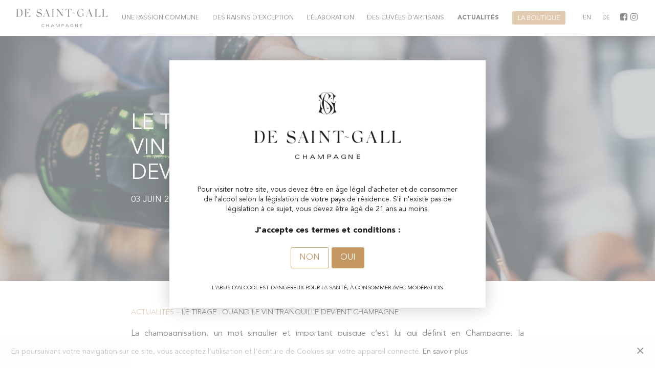

--- FILE ---
content_type: text/html; charset=UTF-8
request_url: https://www.de-saint-gall.com/le-tirage-quand-le-vin-tranquille-devient-champagne/
body_size: 8312
content:
<!DOCTYPE html>
<html class="desktop chrome">
<head>
	<meta charset="utf-8">
	<meta http-equiv="X-UA-Compatible" content="IE=edge">
	<meta name="viewport" content="width=device-width, initial-scale=1.0">
	
	<link rel="apple-touch-icon" sizes="180x180" href="https://www.de-saint-gall.com/wp-content/themes/tete-chercheuse/assets/favicon/apple-touch-icon.png?v=yyLO5G7zyG">
	<link rel="icon" type="image/png" sizes="32x32" href="https://www.de-saint-gall.com/wp-content/themes/tete-chercheuse/assets/favicon/favicon-32x32.png?v=yyLO5G7zyG">
	<link rel="icon" type="image/png" sizes="16x16" href="https://www.de-saint-gall.com/wp-content/themes/tete-chercheuse/assets/favicon/favicon-16x16.png?v=yyLO5G7zyG">
	<link rel="manifest" href="https://www.de-saint-gall.com/wp-content/themes/tete-chercheuse/assets/favicon/site.webmanifest?v=yyLO5G7zyG">
	<link rel="mask-icon" href="https://www.de-saint-gall.com/wp-content/themes/tete-chercheuse/assets/favicon/safari-pinned-tab.svg?v=yyLO5G7zyG" color="#c59863">
	<link rel="shortcut icon" href="https://www.de-saint-gall.com/wp-content/themes/tete-chercheuse/assets/favicon/favicon.ico?v=yyLO5G7zyG">
	<meta name="msapplication-TileColor" content="#ffffff">
	<meta name="theme-color" content="#c6b9ab">
	
	<title>Le tirage : quand le vin tranquille devient Champagne - Champagne De Saint-Gall</title>
<link rel="alternate" href="https://www.de-saint-gall.com/le-tirage-quand-le-vin-tranquille-devient-champagne/" hreflang="fr" />
<link rel="alternate" href="https://www.de-saint-gall.com/en/bottling-turning-a-still-wine-into-champagne/" hreflang="en" />
<link rel="alternate" href="https://www.de-saint-gall.com/de/die-tirage-wenn-der-stillwein-zum-champagner-wird/" hreflang="de" />
<meta name="dc.title" content="Le tirage : quand le vin tranquille devient Champagne - Champagne De Saint-Gall" />
<meta name="dc.description" content="La champagnisation, un mot singulier et important puisque c’est lui qui définit en Champagne, la transformation d’un vin tranquille en un vin effervescent. Alliant un savoir-faire ancestral avec une méthode champenoise unique, cette seconde étape de vinification est capitale. Tout commence au  «tirage». Ce terme désigne l’ensemble des opérations de&hellip;" />
<meta name="dc.relation" content="https://www.de-saint-gall.com/le-tirage-quand-le-vin-tranquille-devient-champagne/" />
<meta name="dc.source" content="https://www.de-saint-gall.com/" />
<meta name="dc.language" content="fr_FR" />
<meta name="description" content="La champagnisation, un mot singulier et important puisque c’est lui qui définit en Champagne, la transformation d’un vin tranquille en un vin effervescent. Alliant un savoir-faire ancestral avec une méthode champenoise unique, cette seconde étape de vinification est capitale. Tout commence au  «tirage». Ce terme désigne l’ensemble des opérations de&hellip;" />
<meta name="robots" content="index, follow" />
<meta name="googlebot" content="index, follow, max-snippet:-1, max-image-preview:large, max-video-preview:-1" />
<meta name="bingbot" content="index, follow, max-snippet:-1, max-image-preview:large, max-video-preview:-1" />
<link rel="canonical" href="https://www.de-saint-gall.com/le-tirage-quand-le-vin-tranquille-devient-champagne/" />
<meta property="og:url" content="https://www.de-saint-gall.com/le-tirage-quand-le-vin-tranquille-devient-champagne/" />
<meta property="og:site_name" content="Champagne De Saint-Gall" />
<meta property="og:locale" content="fr_FR" />
<meta property="og:locale:alternate" content="en_US" />
<meta property="og:locale:alternate" content="de_DE" />
<meta property="og:type" content="article" />
<meta property="og:title" content="Le tirage : quand le vin tranquille devient Champagne - Champagne De Saint-Gall" />
<meta property="og:description" content="La champagnisation, un mot singulier et important puisque c’est lui qui définit en Champagne, la transformation d’un vin tranquille en un vin effervescent. Alliant un savoir-faire ancestral avec une méthode champenoise unique, cette seconde étape de vinification est capitale. Tout commence au  «tirage». Ce terme désigne l’ensemble des opérations de&hellip;" />
<meta property="og:image" content="https://www.de-saint-gall.com/wp-content/uploads/2021/06/20200824-mika-boudot-8561-e1622562507894.jpg" />
<meta property="og:image:secure_url" content="https://www.de-saint-gall.com/wp-content/uploads/2021/06/20200824-mika-boudot-8561-e1622562507894.jpg" />
<meta property="og:image:width" content="4000" />
<meta property="og:image:height" content="2010" />
<meta name="twitter:card" content="summary" />
<meta name="twitter:title" content="Le tirage : quand le vin tranquille devient Champagne - Champagne De Saint-Gall" />
<meta name="twitter:description" content="La champagnisation, un mot singulier et important puisque c’est lui qui définit en Champagne, la transformation d’un vin tranquille en un vin effervescent. Alliant un savoir-faire ancestral avec une méthode champenoise unique, cette seconde étape de vinification est capitale. Tout commence au  «tirage». Ce terme désigne l’ensemble des opérations de&hellip;" />
<meta name="twitter:image" content="https://www.de-saint-gall.com/wp-content/uploads/2021/06/20200824-mika-boudot-8561-e1622562507894-1024x515.jpg" />
<link rel='dns-prefetch' href='//s.w.org' />
		<script type="text/javascript">
		var frontEndAjaxURL = "https://www.de-saint-gall.com/wp-admin/admin-ajax.php";
		</script>
				<script type="text/javascript">
			window._wpemojiSettings = {"baseUrl":"https:\/\/s.w.org\/images\/core\/emoji\/12.0.0-1\/72x72\/","ext":".png","svgUrl":"https:\/\/s.w.org\/images\/core\/emoji\/12.0.0-1\/svg\/","svgExt":".svg","source":{"concatemoji":"https:\/\/www.de-saint-gall.com\/wp-includes\/js\/wp-emoji-release.min.js"}};
			!function(e,a,t){var n,r,o,i=a.createElement("canvas"),p=i.getContext&&i.getContext("2d");function s(e,t){var a=String.fromCharCode;p.clearRect(0,0,i.width,i.height),p.fillText(a.apply(this,e),0,0);e=i.toDataURL();return p.clearRect(0,0,i.width,i.height),p.fillText(a.apply(this,t),0,0),e===i.toDataURL()}function c(e){var t=a.createElement("script");t.src=e,t.defer=t.type="text/javascript",a.getElementsByTagName("head")[0].appendChild(t)}for(o=Array("flag","emoji"),t.supports={everything:!0,everythingExceptFlag:!0},r=0;r<o.length;r++)t.supports[o[r]]=function(e){if(!p||!p.fillText)return!1;switch(p.textBaseline="top",p.font="600 32px Arial",e){case"flag":return s([55356,56826,55356,56819],[55356,56826,8203,55356,56819])?!1:!s([55356,57332,56128,56423,56128,56418,56128,56421,56128,56430,56128,56423,56128,56447],[55356,57332,8203,56128,56423,8203,56128,56418,8203,56128,56421,8203,56128,56430,8203,56128,56423,8203,56128,56447]);case"emoji":return!s([55357,56424,55356,57342,8205,55358,56605,8205,55357,56424,55356,57340],[55357,56424,55356,57342,8203,55358,56605,8203,55357,56424,55356,57340])}return!1}(o[r]),t.supports.everything=t.supports.everything&&t.supports[o[r]],"flag"!==o[r]&&(t.supports.everythingExceptFlag=t.supports.everythingExceptFlag&&t.supports[o[r]]);t.supports.everythingExceptFlag=t.supports.everythingExceptFlag&&!t.supports.flag,t.DOMReady=!1,t.readyCallback=function(){t.DOMReady=!0},t.supports.everything||(n=function(){t.readyCallback()},a.addEventListener?(a.addEventListener("DOMContentLoaded",n,!1),e.addEventListener("load",n,!1)):(e.attachEvent("onload",n),a.attachEvent("onreadystatechange",function(){"complete"===a.readyState&&t.readyCallback()})),(n=t.source||{}).concatemoji?c(n.concatemoji):n.wpemoji&&n.twemoji&&(c(n.twemoji),c(n.wpemoji)))}(window,document,window._wpemojiSettings);
		</script>
		<style type="text/css">
img.wp-smiley,
img.emoji {
	display: inline !important;
	border: none !important;
	box-shadow: none !important;
	height: 1em !important;
	width: 1em !important;
	margin: 0 .07em !important;
	vertical-align: -0.1em !important;
	background: none !important;
	padding: 0 !important;
}
</style>
	<link rel='stylesheet' id='wp-block-library-css'  href='https://www.de-saint-gall.com/wp-includes/css/dist/block-library/style.min.css' type='text/css' media='all' />
<link rel='stylesheet' id='dashicons-css'  href='https://www.de-saint-gall.com/wp-includes/css/dashicons.min.css' type='text/css' media='all' />
<link rel='stylesheet' id='vendor-css'  href='https://www.de-saint-gall.com/wp-content/themes/tete-chercheuse/assets/css/vendor.css' type='text/css' media='all' />
<link rel='stylesheet' id='site-css'  href='https://www.de-saint-gall.com/wp-content/themes/tete-chercheuse/assets/css/tete-chercheuse.css' type='text/css' media='all' />
<script type='text/javascript' src='https://www.de-saint-gall.com/wp-includes/js/jquery/jquery.js'></script>
<script type='text/javascript' src='https://www.de-saint-gall.com/wp-includes/js/jquery/jquery-migrate.min.js'></script>
<link rel='https://api.w.org/' href='https://www.de-saint-gall.com/wp-json/' />
<link rel="alternate" type="application/json+oembed" href="https://www.de-saint-gall.com/wp-json/oembed/1.0/embed?url=https%3A%2F%2Fwww.de-saint-gall.com%2Fle-tirage-quand-le-vin-tranquille-devient-champagne%2F" />
<link rel="alternate" type="text/xml+oembed" href="https://www.de-saint-gall.com/wp-json/oembed/1.0/embed?url=https%3A%2F%2Fwww.de-saint-gall.com%2Fle-tirage-quand-le-vin-tranquille-devient-champagne%2F&#038;format=xml" />

		<!-- Facebook Pixel Code Added by RO Marketing -->
		<script data-cfasync="false">
		!function(f,b,e,v,n,t,s){if(f.fbq)return;n=f.fbq=function(){n.callMethod?
		n.callMethod.apply(n,arguments):n.queue.push(arguments)};if(!f._fbq)f._fbq=n;
		n.push=n;n.loaded=!0;n.version='2.0';n.queue=[];t=b.createElement(e);t.async=!0;
		t.src=v;s=b.getElementsByTagName(e)[0];s.parentNode.insertBefore(t,s)}(window,
		document,'script','https://connect.facebook.net/en_US/fbevents.js');
		fbq('init', '2648245708525230');
		fbq('track', 'PageView');
		</script>
		<noscript data-cfasync="false"><img height="1" width="1" style="display:none"
		src="https://www.facebook.com/tr?id=2648245708525230&ev=PageView&noscript=1"
		/></noscript>
		<!-- End Facebook Pixel Code -->
				<style id="wpsp-style-frontend"></style>
			
<script async src='https://www.googletagmanager.com/gtag/js?id=UA-137758498-1'></script>
<script>
window.dataLayer = window.dataLayer || [];
function gtag(){dataLayer.push(arguments);}gtag('js', new Date());
gtag('config', 'UA-137758498-1' , {'linker': {'domains': ['https://laboutique.de-saint-gall.com']},'allow_display_features': false,});
gtag('config', 'G-3WV1ZTLL0B');

</script>
</head>

<body class="post-template-default single single-post postid-726 single-format-standard wp-schema-pro-2.2.1 disclaimer-open">

<!--[if lt IE 8]>
<div class="alert alert-warning">
	You are using an
	<strong>outdated</strong> browser. Please
	<a href="http://browsehappy.com/">upgrade your browser</a> to improve your experience.
</div>
<![endif]-->

<main id="main-wrapper" class="main-wrapper">




<div id="page-wrapper" class="page-wrapper fullscreen-menu">
	
	<nav class="mobile-menu-wrapper fullscreen-menu">
		
		<ul id="menu-menu-principal" class="list-unstyled"><li id="menu-item-6" class="nav-item home menu-item menu-item-type-custom menu-item-object-custom menu-item-6"><a title="Une passion commune" href="https://www.de-saint-gall.com#passion" class="nav-link">Une passion commune</a></li>
<li id="menu-item-138" class="nav-item menu-item menu-item-type-custom menu-item-object-custom menu-item-138"><a title="Des raisins d&#039;exception" href="https://www.de-saint-gall.com#raisins" class="nav-link">Des raisins d&rsquo;exception</a></li>
<li id="menu-item-139" class="nav-item menu-item menu-item-type-custom menu-item-object-custom menu-item-139"><a title="L&#039;élaboration" href="https://www.de-saint-gall.com#elaboration" class="nav-link">L&rsquo;élaboration</a></li>
<li id="menu-item-169" class="nav-item menu-item menu-item-type-custom menu-item-object-custom menu-item-169"><a title="Des cuvées d’artisans" href="https://www.de-saint-gall.com#cuvees" class="nav-link">Des cuvées d’artisans</a></li>
<li id="menu-item-418" class="nav-item menu-item menu-item-type-post_type menu-item-object-page menu-item-418 current-menu-item"><a title="Actualités" href="https://www.de-saint-gall.com/actualites/" class="nav-link">Actualités</a></li>
<li id="menu-item-270" class="nav-item shop menu-item menu-item-type-custom menu-item-object-custom menu-item-270"><a title="La Boutique" target="_blank" href="https://laboutique.de-saint-gall.com/" class="nav-link">La Boutique</a></li>
</ul>		
		<ul class="list-unstyled">
			
				<li class="lang-item lang-item-9 lang-item-en lang-item-first"><a lang="en-US" hreflang="en-US" href="https://www.de-saint-gall.com/en/bottling-turning-a-still-wine-into-champagne/">English</a></li>
	<li class="lang-item lang-item-35 lang-item-de"><a lang="de-DE" hreflang="de-DE" href="https://www.de-saint-gall.com/de/die-tirage-wenn-der-stillwein-zum-champagner-wird/">Deutsch</a></li>
			
			<li class="social">
									<a href="https://www.facebook.com/DeSaintGall" target="_blank">
						<i class="fa fa-facebook-square" aria-hidden="true"></i>
					</a>
								
									<a href="https://www.instagram.com/champagnedesaintgall/" target="_blank">
						<i class="fa fa-instagram" aria-hidden="true"></i>
					</a>
							</li>
			
		</ul>
	
	</nav>
	
	<div id="content-wrapper" class="content-wrapper">
		
				
		<header class="header-wrapper">
			
			<nav class="header-menu-wrapper container-fluid">
				
				<a href="#" class="mobile-menu-toggle" title="Ouvrir le menu">
					<span class="icon">
						<i></i>
					</span>
				</a>
				
									
					<div class="header-logo">
						<a href="https://www.de-saint-gall.com"><img class="image lazyload" data-src="https://www.de-saint-gall.com/wp-content/themes/tete-chercheuse/assets/images/menu-logo.svg" alt="Logo champagne de saint gall"></a>
					</div>
				
								
				<div id="navbar-menu" class="navbar-menu left">
					<ul id="menu-menu-principal-1" class="nav navbar-nav"><li class="nav-item home menu-item menu-item-type-custom menu-item-object-custom menu-item-6"><a title="Une passion commune" href="https://www.de-saint-gall.com#passion" class="nav-link">Une passion commune</a></li>
<li class="nav-item menu-item menu-item-type-custom menu-item-object-custom menu-item-138"><a title="Des raisins d&#039;exception" href="https://www.de-saint-gall.com#raisins" class="nav-link">Des raisins d&rsquo;exception</a></li>
<li class="nav-item menu-item menu-item-type-custom menu-item-object-custom menu-item-139"><a title="L&#039;élaboration" href="https://www.de-saint-gall.com#elaboration" class="nav-link">L&rsquo;élaboration</a></li>
<li class="nav-item menu-item menu-item-type-custom menu-item-object-custom menu-item-169"><a title="Des cuvées d’artisans" href="https://www.de-saint-gall.com#cuvees" class="nav-link">Des cuvées d’artisans</a></li>
<li class="nav-item menu-item menu-item-type-post_type menu-item-object-page menu-item-418 current-menu-item"><a title="Actualités" href="https://www.de-saint-gall.com/actualites/" class="nav-link">Actualités</a></li>
<li class="nav-item shop menu-item menu-item-type-custom menu-item-object-custom menu-item-270"><a title="La Boutique" target="_blank" href="https://laboutique.de-saint-gall.com/" class="nav-link">La Boutique</a></li>
</ul>				</div>
				
				<ul class="menu-links list-unstyled">
					
						<li class="lang-item lang-item-9 lang-item-en lang-item-first"><a lang="en-US" hreflang="en-US" href="https://www.de-saint-gall.com/en/bottling-turning-a-still-wine-into-champagne/">en</a></li>
	<li class="lang-item lang-item-35 lang-item-de"><a lang="de-DE" hreflang="de-DE" href="https://www.de-saint-gall.com/de/die-tirage-wenn-der-stillwein-zum-champagner-wird/">de</a></li>
					
											<li class="social facebook">
							<a href="https://www.facebook.com/DeSaintGall" target="_blank">
								<i class="fa fa-facebook-square" aria-hidden="true"></i>
							</a>
						</li>
										
											<li class="social instagram">
							<a href="https://www.instagram.com/champagnedesaintgall/" target="_blank">
								<i class="fa fa-instagram" aria-hidden="true"></i>
							</a>
						</li>
									
				</ul>
			
			</nav>
		
		</header>

	
			
		
<section class="content-section parallax-section simple-parallax-section">

		
		<div class="parallax-wrapper">
			
			<div class="parallax-image">
				
								
									
					<div class="image lazyload"
					     data-sizes="auto"
					     data-bgset="https://www.de-saint-gall.com/wp-content/uploads/2021/06/20200824-mika-boudot-8561-e1622562507894.jpg 480w,https://www.de-saint-gall.com/wp-content/uploads/2021/06/20200824-mika-boudot-8561-e1622562507894.jpg 768w,https://www.de-saint-gall.com/wp-content/uploads/2021/06/20200824-mika-boudot-8561-e1622562507894.jpg 1024w,https://www.de-saint-gall.com/wp-content/uploads/2021/06/20200824-mika-boudot-8561-e1622562507894.jpg 1280w,https://www.de-saint-gall.com/wp-content/uploads/2021/06/20200824-mika-boudot-8561-e1622562507894.jpg 1440w"></div>
				
								
							
			</div>
			
							
				<div class="parallax-content has-overlay">
					
					<div class="content">
						
						<div class="content-inner">
							
																	
		<h1>Le tirage : quand le vin tranquille devient Champagne</h1>
		<time>03 Juin 2021</time>
		
																
						</div>
						
												
					</div>
					
				</div>
			
					
		</div>


</section>
<section class="content-section columns-section simple-text-section single-post-content">
	
		
			
		<div class="columns">
			
			
<div class="single-column text-column">
	
		
			
					
			<div class="column-text-content">
				<div class="content">
					<div class="content-inner">
								
		<ol class="breadcrumb">
			<li class="breadcrumb-item">
				<a href="https://www.de-saint-gall.com/le-tirage-quand-le-vin-tranquille-devient-champagne/">Actualités</a>
			</li>
			<li class="breadcrumb-item active">Le tirage : quand le vin tranquille devient Champagne</li>
		</ol>
		
		<p>La champagnisation, un mot singulier et important puisque c’est lui qui définit en Champagne, la transformation d’un vin tranquille en un vin effervescent. Alliant un savoir-faire ancestral avec une méthode champenoise unique, cette seconde étape de vinification est capitale.</p>
<p>Tout commence au  «tirage». Ce terme désigne l’ensemble des opérations de mise en bouteille du vin tranquille obtenu à l’issu du premier cycle de vinification. En effet, en Champagne une première fermentation a lieu en cuve, transformant le jus de raisin en vin tranquille. Suite à cette étape, s’ensuit une seconde fermentation en bouteille : la prise de mousse. C’est cette étape qui va donner naissance à la belle effervescence qui qualifie les vins de Champagne. Chez DE SAINT-GALL, nous la désirons fine et délicate.</p>
<p><img class="size-full wp-image-728 aligncenter" style="font-size: 1.6rem;" src="https://www.de-saint-gall.com/wp-content/uploads/2021/06/20200824-mika-boudot-8561.jpg" alt="" width="4000" height="2667" /></p>
<p>Pour ce faire, une liqueur de tirage contenant des levures et du sucre, est ajoutée au vin tranquille. Il y a plusieurs années, cette étape était bien moins maîtrisée qu’aujourd’hui. Dans les caves, de nombreuses bouteilles se cassaient sous la pression. D’autant plus, qu’à cette époque les bouteilles étaient produites par soufflage donnant lieu à de petites imperfections du verre qui venaient fragiliser l’ensemble du contenant. Depuis le début du 20 -ème siècle, ces deux domaines ont subi des améliorations considérables grâce aux progrès technologiques et aujourd’hui, très rares sont les casses dues à la seconde fermentation.</p>
<p><img class="size-full wp-image-729 aligncenter" style="font-size: 1.6rem;" src="https://www.de-saint-gall.com/wp-content/uploads/2021/06/2502.png" alt="" width="1080" height="1080" srcset="https://www.de-saint-gall.com/wp-content/uploads/2021/06/2502.png 1080w, https://www.de-saint-gall.com/wp-content/uploads/2021/06/2502-480x480.png 480w, https://www.de-saint-gall.com/wp-content/uploads/2021/06/2502-1024x1024.png 1024w, https://www.de-saint-gall.com/wp-content/uploads/2021/06/2502-720x720.png 720w" sizes="(max-width: 1080px) 100vw, 1080px" /></p>
<p>L’une des étapes cruciales et très contrôlée est la préparation des ferments.  Cela consiste en la multiplication des levures dans de bonnes conditions afin d’assurer la transformation des sucres en alcool et CO<sub>2 </sub>dans la bouteille. La liqueur de tirage ainsi préparée est associée au vin et mise en bouteille grâce à des machines entièrement automatisées.</p>
<p>Une fois remplie, la bouteille est obturée provisoirement à l’aide d’un bidule (opercule en polyéthylène) et d’une capsule garantissant l’étanchéité. Selon les tailles de bouteilles, des bouchons en liège peuvent être utilisés afin de maintenir le breuvage malgré la pression.</p>
<p><img class="wp-image-732 aligncenter" style="font-size: 16.48px;" src="https://www.de-saint-gall.com/wp-content/uploads/2021/06/article1.jpg" alt="" width="747" height="747" srcset="https://www.de-saint-gall.com/wp-content/uploads/2021/06/article1.jpg 2992w, https://www.de-saint-gall.com/wp-content/uploads/2021/06/article1-480x480.jpg 480w, https://www.de-saint-gall.com/wp-content/uploads/2021/06/article1-1024x1024.jpg 1024w, https://www.de-saint-gall.com/wp-content/uploads/2021/06/article1-720x720.jpg 720w, https://www.de-saint-gall.com/wp-content/uploads/2021/06/article1-1152x1152.jpg 1152w, https://www.de-saint-gall.com/wp-content/uploads/2021/06/article1-1536x1536.jpg 1536w" sizes="(max-width: 747px) 100vw, 747px" /></p>
<p>Selon la taille des exploitations, le tirage peut durer de quelques jours à quelques mois, chez UNION CHAMPAGNE la période de tirage s’écoule chaque année de février à juillet.</p>
<p><img class="size-full wp-image-730 aligncenter" style="font-size: 1.6rem;" src="https://www.de-saint-gall.com/wp-content/uploads/2021/06/2021-06-01-15-30-20-dsc-5269-1-paint.jpg" alt="" width="916" height="570" srcset="https://www.de-saint-gall.com/wp-content/uploads/2021/06/2021-06-01-15-30-20-dsc-5269-1-paint.jpg 916w, https://www.de-saint-gall.com/wp-content/uploads/2021/06/2021-06-01-15-30-20-dsc-5269-1-paint-480x299.jpg 480w, https://www.de-saint-gall.com/wp-content/uploads/2021/06/2021-06-01-15-30-20-dsc-5269-1-paint-720x448.jpg 720w" sizes="(max-width: 916px) 100vw, 916px" /></p>
<p>Une fois le tirage réalisé, nos bouteilles partent dans nos caves en vieillissement. La prise de mousse va durer quelques mois. S’ensuivra une longue phase de maturation, mais cela est une autre histoire.</p>
<p>Au CHAMPAGNE DE SAINT-GALL, nos Brut Sans Année patientent minimum 3 à 4 ans et nos millésimes 5 à 6 ans. Par exemple, notre  <a href="https://www.de-saint-gall.com/quest-ce-quun-champagne-blanc-de-blancs/">Blanc de Blancs</a> Grand Cru Millésime 2013 a été tiré en 2014 et mis sur le marché cette année.</p>
		
					
			<div class="button">
				
									<a href="https://laboutique.de-saint-gall.com/products/le-blanc-de-blancs-millesime" class="btn btn-primary btn-sm" target="_blank" title="Découvrir cette cuvée">
						Découvrir cette cuvée					</a>
							
			</div>
		
				
		<div class="social">
			
			<h4>Partager l'article :</h4>
			
			<ul class="list-inline">
				
				<li class="list-inline-item facebook">
					<a href="https://www.facebook.com/sharer/sharer.php?u=https%3A%2F%2Fwww.de-saint-gall.com%2Fle-tirage-quand-le-vin-tranquille-devient-champagne%2F" target="_blank">
						<i class="fa fa-facebook" aria-hidden="true"></i>
						<span>Facebook</span>
					</a>
				</li>
				
				<li class="list-inline-item twitter">
					<a href="mailto:?body=https%3A%2F%2Fwww.de-saint-gall.com%2Fle-tirage-quand-le-vin-tranquille-devient-champagne%2F" target="_blank">
						<i class="ion-email" aria-hidden="true"></i>
						<span>Email</span>
					</a>
				</li>
			
			</ul>
		
		</div>
		
							</div>
					
									</div>
			</div>
		
			
	
</div>
		
		</div>
	
	
</section>
<section class="content-section columns-section posts-section animated-section">
	
			
		<div class="columns-section-content"><h3>Continuer la lecture</h3></div>
	
		
			
		<div class="columns">
			
			
<div class="single-column image-column">
	
			
				
					<a class="column-link content-below" href="https://www.de-saint-gall.com/de-saint-gall-dans-le-classement-the-worlds-most-admired-champagne-brands/" title="De Saint Gall dans le classement “The World&rsquo;s Most Admired Champagne Brands”" target="">
				
		<div class="column-image-wrapper">
			
							
				<div class="column-image">
					
										
										
						<img class="image lazyload"
						     alt=""
						     src="https://www.de-saint-gall.com/wp-content/uploads/2022/12/pexels-cottonbro-studio-3171770.jpg"
						     srcset="[data-uri]"
						     data-sizes="auto"
						     data-srcset="https://www.de-saint-gall.com/wp-content/uploads/2022/12/pexels-cottonbro-studio-3171770.jpg 480w,https://www.de-saint-gall.com/wp-content/uploads/2022/12/pexels-cottonbro-studio-3171770.jpg 768w,https://www.de-saint-gall.com/wp-content/uploads/2022/12/pexels-cottonbro-studio-3171770.jpg 1024w"/>
					
										
									
				</div>
			
						
					
		</div>
		
					
			<div class="column-content">
				<div class="content">
					<div class="content-inner">
													<time>20 Mar 2025</time><h3>De Saint Gall dans le classement “The World&rsquo;s Most Admired Champagne Brands”</h3>											</div>
					
									</div>
			</div>
		
				
					</a>
			
		
	
</div>

<div class="single-column image-column">
	
			
				
					<a class="column-link content-below" href="https://www.de-saint-gall.com/nouvelle-cuvee-le-blanc-de-bio/" title="Nouvelle cuvée : Le Blanc de Bio" target="">
				
		<div class="column-image-wrapper">
			
							
				<div class="column-image">
					
										
										
						<img class="image lazyload"
						     alt=""
						     src="https://www.de-saint-gall.com/wp-content/uploads/2020/07/20190912_mika_boudot_dsc_6074.jpg"
						     srcset="[data-uri]"
						     data-sizes="auto"
						     data-srcset="https://www.de-saint-gall.com/wp-content/uploads/2020/07/20190912_mika_boudot_dsc_6074.jpg 480w,https://www.de-saint-gall.com/wp-content/uploads/2020/07/20190912_mika_boudot_dsc_6074.jpg 768w,https://www.de-saint-gall.com/wp-content/uploads/2020/07/20190912_mika_boudot_dsc_6074.jpg 1024w"/>
					
										
									
				</div>
			
						
					
		</div>
		
					
			<div class="column-content">
				<div class="content">
					<div class="content-inner">
													<time>10 Oct 2024</time><h3>Nouvelle cuvée : Le Blanc de Bio</h3>											</div>
					
									</div>
			</div>
		
				
					</a>
			
		
	
</div>

<div class="single-column image-column">
	
			
				
					<a class="column-link content-below" href="https://www.de-saint-gall.com/vendanges-2023-le-mot-du-chef-de-caves/" title="Vendanges 2023 : le mot du Chef de Caves" target="">
				
		<div class="column-image-wrapper">
			
							
				<div class="column-image">
					
										
										
						<img class="image lazyload"
						     alt=""
						     src="https://www.de-saint-gall.com/wp-content/uploads/2020/04/29082018-9.jpg"
						     srcset="[data-uri]"
						     data-sizes="auto"
						     data-srcset="https://www.de-saint-gall.com/wp-content/uploads/2020/04/29082018-9.jpg 480w,https://www.de-saint-gall.com/wp-content/uploads/2020/04/29082018-9.jpg 768w,https://www.de-saint-gall.com/wp-content/uploads/2020/04/29082018-9.jpg 1024w"/>
					
										
									
				</div>
			
						
					
		</div>
		
					
			<div class="column-content">
				<div class="content">
					<div class="content-inner">
													<time>05 Sep 2023</time><h3>Vendanges 2023 : le mot du Chef de Caves</h3>											</div>
					
									</div>
			</div>
		
				
					</a>
			
		
	
</div>
		
		</div>
	
	
</section>
	
	


<footer id="footer-wrapper" class="footer-wrapper animated-section">
	
	<div class="logo">
		<img class="image lazyload" data-src="https://www.de-saint-gall.com/wp-content/themes/tete-chercheuse/assets/images/footer-logo.svg" alt="Logo">
	</div>
	
	<ul class="footer-social list-inline d-none">
		
				
					<li class="facebook">
				<a href="https://www.facebook.com/DeSaintGall" target="_blank">
					<i class="fa fa-facebook-square" aria-hidden="true"></i>
				</a>
			</li>
				
					<li class="instagram">
				<a href="https://www.instagram.com/champagnedesaintgall/" target="_blank">
					<i class="fa fa-instagram" aria-hidden="true"></i>
				</a>
			</li>
			
	</ul>
	
	<div class="address">
		<p>7 rue Pasteur &#8211; CS 80019 &#8211; 51 190 AVIZE &#8211; France<br />
<a href="tel:+33326579422">03 26 57 94 22</a><br />
<a href="mailto:info@de-saint-gall.com">info@de-saint-gall.com</a></p>
	</div>
	
	<div class="sub-footer">
		<div class="credits">&copy;
			<a href="https://www.de-saint-gall.com">Champagne De Saint-Gall</a> : 2026 - Crédits :
			<a href="http://sowine.com/" target="_blank">SoWine</a>
		</div>
		<div class="text-muted">
			L'abus d'alcool est dangeureux pour la santé, à consommer avec modération<br>
			<a href="https://www.de-saint-gall.com/mentions-legales/">Mentions Légales</a> -
			<a href="https://www.de-saint-gall.com/politique-de-confidentialite-2/">Confidentialité et protection des données</a>
		</div>
	</div>

</footer>

</div>

</div>

	
		
		
		<div class="cookies-law">
			
			<div id="cookies-law" class="alert alert-light alert-dismissible fade show" role="alert">
				
				<div class="content"><p>En poursuivant votre navigation sur ce site, vous acceptez l’utilisation et l&rsquo;écriture de Cookies sur votre appareil connecté. <a href="http://www.cnil.fr/vos-obligations/sites-web-cookies-et-autres-traceurs/que-dit-la-loi/" target="_blank" rel="noopener">En savoir plus</a></p>
</div>
				
				<button type="button" class="btn btn-link" data-dismiss="alert" aria-label="Close">
					<i class="ion-android-close"></i>
				</button>
				
			</div>
		
		</div>
	
	

</main>


		
		
	<div id="disclaimer" class="disclaimer-container">
		
		<div class="disclaimer">
			
			<div class="content">
				
				<div class="logo">
					<a href="https://www.de-saint-gall.com"><img src="https://www.de-saint-gall.com/wp-content/themes/tete-chercheuse/assets/images/disclaimer-logo.png" alt="Logo"></a>
				</div>
				
				<ul class="dropdown-pays list-unstyled d-none">
					
											
							<li class="lang-item lang-item-3 lang-item-fr current-lang lang-item-first"><a lang="fr-FR" hreflang="fr-FR" href="https://www.de-saint-gall.com/le-tirage-quand-le-vin-tranquille-devient-champagne/">Français</a></li>
	<li class="lang-item lang-item-9 lang-item-en"><a lang="en-US" hreflang="en-US" href="https://www.de-saint-gall.com/en/bottling-turning-a-still-wine-into-champagne/">English</a></li>
	<li class="lang-item lang-item-35 lang-item-de"><a lang="de-DE" hreflang="de-DE" href="https://www.de-saint-gall.com/de/die-tirage-wenn-der-stillwein-zum-champagner-wird/">Deutsch</a></li>
					
									
				</ul>
				
				<div class="disclaimer-text">
					Pour visiter notre site, vous devez être en âge légal d'acheter et de consommer de l'alcool selon la législation de votre pays de résidence. S'il n'existe pas de législation à ce sujet, vous devez être âgé de 21 ans au moins.				</div>
				
				<div class="accept-terms">
					
					<div class="accept-text">
						J'accepte ces termes et conditions :					</div>
					
					<div class="buttons">
						
						<a href="https://www.google.com" class="btn btn-outline-primary text-uppercase">
							Non						</a>
						
						<a href="#" class="btn btn-primary text-uppercase close-disclaimer">
							Oui						</a>
					
					</div>
				
				</div>
			
			</div>
			
			<div class="footer">
				
				<div class="abuse-text">
					L'abus d'alcool est dangereux pour la santé, à consommer avec modération				</div>
			
			</div>
		
		</div>
	
	</div>



<script type='text/javascript' src='https://www.de-saint-gall.com/wp-content/themes/tete-chercheuse/assets/js/vendor.js'></script>
<script type='text/javascript'>
/* <![CDATA[ */
var ajax_posts_params = {"admin_url":"https:\/\/www.de-saint-gall.com\/wp-admin\/admin-ajax.php","action":"tc_ajax_posts","nonce":"a099115d7c"};
var newsletter_params = {"admin_url":"https:\/\/www.de-saint-gall.com\/wp-admin\/admin-ajax.php","action":"tc_subscribe_newsletter","nonce":"e945496a86"};
var downloads_params = {"admin_url":"https:\/\/www.de-saint-gall.com\/wp-admin\/admin-ajax.php","action":"tc_download_medias","nonce":"fe31c1c056"};
/* ]]> */
</script>
<script type='text/javascript' src='https://www.de-saint-gall.com/wp-content/themes/tete-chercheuse/assets/js/tete-chercheuse.js'></script>
<script type='text/javascript' src='https://www.de-saint-gall.com/wp-includes/js/wp-embed.min.js'></script>

<!-- This site is optimized with Phil Singleton's WP SEO Structured Data Plugin v2.8.1 - https://kcseopro.com/wordpress-seo-structured-data-schema-plugin/ -->

<!-- / WP SEO Structured Data Plugin. -->

			<script type="text/javascript" id="wpsp-script-frontend"></script>
			


</body>

</html>


--- FILE ---
content_type: text/css
request_url: https://www.de-saint-gall.com/wp-content/themes/tete-chercheuse/assets/css/tete-chercheuse.css
body_size: 32425
content:
@charset "UTF-8";:root{--blue:#007bff;--indigo:#6610f2;--purple:#6f42c1;--pink:#e83e8c;--red:#dc3545;--orange:#fd7e14;--yellow:#ffc107;--green:#28a745;--teal:#20c997;--cyan:#17a2b8;--white:#fff;--gray:#565656;--gray-dark:#343a40;--primary:#c59863;--secondary:#6d502c;--success:#28a745;--info:#17a2b8;--warning:#ffc107;--danger:#dc3545;--light:#f8f9fa;--dark:#1d1d1c;--tertiary:#c6b9ab;--breakpoint-init:0px;--breakpoint-xs:480px;--breakpoint-sm:768px;--breakpoint-md:1024px;--breakpoint-lg:1280px;--breakpoint-xl:1440px;--font-family-sans-serif:Avenir LT Std", -apple-system, BlinkMacSystemFont, "Segoe UI", Roboto, "Helvetica Neue", Arial, sans-serif, "Apple Color Emoji", "Segoe UI Emoji", "Segoe UI Symbol;--font-family-monospace:SFMono-Regular,Menlo,Monaco,Consolas,"Liberation Mono","Courier New",monospace}*,:after,:before{box-sizing:border-box}html{font-family:sans-serif;line-height:1.15;-webkit-text-size-adjust:100%;-webkit-tap-highlight-color:transparent}article,aside,figcaption,figure,footer,header,hgroup,main,nav,section{display:block}body{margin:0;font-family:Avenir LT Std,-apple-system,BlinkMacSystemFont,Segoe UI,Roboto,Helvetica Neue,Arial,sans-serif;font-size:1.6rem;line-height:1.4;color:#1d1d1c;text-align:left;background-color:#fff}[tabindex="-1"]:focus{outline:0!important}hr{box-sizing:content-box;height:0;overflow:visible}h1,h2,h3,h4,h5,h6{margin-top:0;margin-bottom:1.5rem}p{margin-top:0;margin-bottom:1rem}abbr[data-original-title],abbr[title]{text-decoration:underline;text-decoration:underline dotted;cursor:help;border-bottom:0;text-decoration-skip-ink:none}address{font-style:normal;line-height:inherit}address,dl,ol,ul{margin-bottom:1rem}dl,ol,ul{margin-top:0}ol ol,ol ul,ul ol,ul ul{margin-bottom:0}dt{font-weight:800}dd{margin-bottom:.5rem;margin-left:0}blockquote{margin:0 0 1rem}b,strong{font-weight:bolder}small{font-size:80%}sub,sup{position:relative;font-size:75%;line-height:0;vertical-align:baseline}sub{bottom:-.25em}sup{top:-.5em}a{color:#1d1d1c;background-color:transparent}a,a:hover{text-decoration:none}a:hover{color:#c59863}a:not([href]):not([tabindex]),a:not([href]):not([tabindex]):focus,a:not([href]):not([tabindex]):hover{color:inherit;text-decoration:none}a:not([href]):not([tabindex]):focus{outline:0}code,kbd,pre,samp{font-family:SFMono-Regular,Menlo,Monaco,Consolas,Liberation Mono,Courier New,monospace;font-size:1em}pre{margin-top:0;margin-bottom:1rem;overflow:auto}figure{margin:0 0 1rem}img{border-style:none}img,svg{vertical-align:middle}svg{overflow:hidden}table{border-collapse:collapse}caption{padding-top:.75rem;padding-bottom:.75rem;color:#565656;text-align:left;caption-side:bottom}th{text-align:inherit}label{display:inline-block;margin-bottom:.5rem}button{border-radius:0}button:focus{outline:1px dotted;outline:5px auto -webkit-focus-ring-color}button,input,optgroup,select,textarea{margin:0;font-family:inherit;font-size:inherit;line-height:inherit}button,input{overflow:visible}button,select{text-transform:none}select{word-wrap:normal}[type=button],[type=reset],[type=submit],button{-webkit-appearance:button}[type=button]:not(:disabled),[type=reset]:not(:disabled),[type=submit]:not(:disabled),button:not(:disabled){cursor:pointer}[type=button]::-moz-focus-inner,[type=reset]::-moz-focus-inner,[type=submit]::-moz-focus-inner,button::-moz-focus-inner{padding:0;border-style:none}input[type=checkbox],input[type=radio]{box-sizing:border-box;padding:0}input[type=date],input[type=datetime-local],input[type=month],input[type=time]{-webkit-appearance:listbox}textarea{overflow:auto;resize:vertical}fieldset{min-width:0;padding:0;margin:0;border:0}legend{display:block;width:100%;max-width:100%;padding:0;margin-bottom:.5rem;font-size:1.5rem;line-height:inherit;color:inherit;white-space:normal}progress{vertical-align:baseline}[type=number]::-webkit-inner-spin-button,[type=number]::-webkit-outer-spin-button{height:auto}[type=search]{outline-offset:-2px;-webkit-appearance:none}[type=search]::-webkit-search-decoration{-webkit-appearance:none}::-webkit-file-upload-button{font:inherit;-webkit-appearance:button}output{display:inline-block}summary{display:list-item;cursor:pointer}template{display:none}[hidden]{display:none!important}.h1,.h2,.h3,.h4,.h5,.h6,h1,h2,h3,h4,h5,h6{margin-bottom:1.5rem;font-family:inherit;font-weight:600;line-height:1.2;color:inherit}.h1,h1{font-size:4rem}.h2,h2{font-size:3.2rem}.h3,h3{font-size:2.8rem}.h4,h4{font-size:2.4rem}.h5,h5{font-size:2rem}.h6,h6{font-size:1.6rem}.lead{font-size:2rem;font-weight:300}.display-1{font-size:6rem}.display-1,.display-2{font-weight:300;line-height:1.2}.display-2{font-size:5.5rem}.display-3{font-size:4.5rem}.display-3,.display-4{font-weight:300;line-height:1.2}.display-4{font-size:3.5rem}hr{margin-top:1.5rem;margin-bottom:1.5rem;border:0;border-top:1px solid rgba(0,0,0,.1)}.small,small{font-size:80%;font-weight:400}.mark,mark{padding:.2em;background-color:#fcf8e3}.list-inline,.list-unstyled{padding-left:0;list-style:none}.list-inline-item{display:inline-block}.list-inline-item:not(:last-child){margin-right:.5rem}.initialism{font-size:90%;text-transform:uppercase}.blockquote{margin-bottom:1.5rem;font-size:2rem}.blockquote-footer{display:block;font-size:80%;color:#565656}.blockquote-footer:before{content:"\2014\00A0"}.img-fluid,.img-thumbnail{max-width:100%;height:auto}.img-thumbnail{padding:.25rem;background-color:#fff;border:1px solid #dee2e6;border-radius:.25rem}.figure{display:inline-block}.figure-img{margin-bottom:.75rem;line-height:1}.figure-caption{font-size:90%;color:#565656}code{font-size:87.5%;color:#e83e8c;word-break:break-word}a>code{color:inherit}kbd{padding:.2rem .4rem;font-size:87.5%;color:#fff;background-color:#1d1d1c;border-radius:.2rem}kbd kbd{padding:0;font-size:100%;font-weight:800}pre{display:block;font-size:87.5%;color:#1d1d1c}pre code{font-size:inherit;color:inherit;word-break:normal}.pre-scrollable{max-height:340px;overflow-y:scroll}.container{width:100%;padding-right:15px;padding-left:15px;margin-right:auto;margin-left:auto}@media (min-width:480px){.container{max-width:440px}}@media (min-width:768px){.container{max-width:728px}}@media (min-width:1024px){.container{max-width:984px}}@media (min-width:1280px){.container{max-width:1160px}}@media (min-width:1440px){.container{max-width:1280px}}.container-fluid{width:100%;padding-right:15px;padding-left:15px;margin-right:auto;margin-left:auto}.row{display:-ms-flexbox;display:flex;-ms-flex-wrap:wrap;flex-wrap:wrap;margin-right:-15px;margin-left:-15px}.no-gutters{margin-right:0;margin-left:0}.no-gutters>.col,.no-gutters>[class*=col-]{padding-right:0;padding-left:0}.col,.col-1,.col-2,.col-3,.col-4,.col-5,.col-6,.col-7,.col-8,.col-9,.col-10,.col-11,.col-12,.col-auto,.col-lg,.col-lg-1,.col-lg-2,.col-lg-3,.col-lg-4,.col-lg-5,.col-lg-6,.col-lg-7,.col-lg-8,.col-lg-9,.col-lg-10,.col-lg-11,.col-lg-12,.col-lg-auto,.col-md,.col-md-1,.col-md-2,.col-md-3,.col-md-4,.col-md-5,.col-md-6,.col-md-7,.col-md-8,.col-md-9,.col-md-10,.col-md-11,.col-md-12,.col-md-auto,.col-sm,.col-sm-1,.col-sm-2,.col-sm-3,.col-sm-4,.col-sm-5,.col-sm-6,.col-sm-7,.col-sm-8,.col-sm-9,.col-sm-10,.col-sm-11,.col-sm-12,.col-sm-auto,.col-xl,.col-xl-1,.col-xl-2,.col-xl-3,.col-xl-4,.col-xl-5,.col-xl-6,.col-xl-7,.col-xl-8,.col-xl-9,.col-xl-10,.col-xl-11,.col-xl-12,.col-xl-auto,.col-xs,.col-xs-1,.col-xs-2,.col-xs-3,.col-xs-4,.col-xs-5,.col-xs-6,.col-xs-7,.col-xs-8,.col-xs-9,.col-xs-10,.col-xs-11,.col-xs-12,.col-xs-auto{position:relative;width:100%;padding-right:15px;padding-left:15px}.col{-ms-flex-preferred-size:0;flex-basis:0;-ms-flex-positive:1;flex-grow:1;max-width:100%}.col-auto{-ms-flex:0 0 auto;flex:0 0 auto;width:auto;max-width:100%}.col-1{-ms-flex:0 0 8.3333333333%;flex:0 0 8.3333333333%;max-width:8.3333333333%}.col-2{-ms-flex:0 0 16.6666666667%;flex:0 0 16.6666666667%;max-width:16.6666666667%}.col-3{-ms-flex:0 0 25%;flex:0 0 25%;max-width:25%}.col-4{-ms-flex:0 0 33.3333333333%;flex:0 0 33.3333333333%;max-width:33.3333333333%}.col-5{-ms-flex:0 0 41.6666666667%;flex:0 0 41.6666666667%;max-width:41.6666666667%}.col-6{-ms-flex:0 0 50%;flex:0 0 50%;max-width:50%}.col-7{-ms-flex:0 0 58.3333333333%;flex:0 0 58.3333333333%;max-width:58.3333333333%}.col-8{-ms-flex:0 0 66.6666666667%;flex:0 0 66.6666666667%;max-width:66.6666666667%}.col-9{-ms-flex:0 0 75%;flex:0 0 75%;max-width:75%}.col-10{-ms-flex:0 0 83.3333333333%;flex:0 0 83.3333333333%;max-width:83.3333333333%}.col-11{-ms-flex:0 0 91.6666666667%;flex:0 0 91.6666666667%;max-width:91.6666666667%}.col-12{-ms-flex:0 0 100%;flex:0 0 100%;max-width:100%}.order-first{-ms-flex-order:-1;order:-1}.order-last{-ms-flex-order:13;order:13}.order-0{-ms-flex-order:0;order:0}.order-1{-ms-flex-order:1;order:1}.order-2{-ms-flex-order:2;order:2}.order-3{-ms-flex-order:3;order:3}.order-4{-ms-flex-order:4;order:4}.order-5{-ms-flex-order:5;order:5}.order-6{-ms-flex-order:6;order:6}.order-7{-ms-flex-order:7;order:7}.order-8{-ms-flex-order:8;order:8}.order-9{-ms-flex-order:9;order:9}.order-10{-ms-flex-order:10;order:10}.order-11{-ms-flex-order:11;order:11}.order-12{-ms-flex-order:12;order:12}.offset-1{margin-left:8.3333333333%}.offset-2{margin-left:16.6666666667%}.offset-3{margin-left:25%}.offset-4{margin-left:33.3333333333%}.offset-5{margin-left:41.6666666667%}.offset-6{margin-left:50%}.offset-7{margin-left:58.3333333333%}.offset-8{margin-left:66.6666666667%}.offset-9{margin-left:75%}.offset-10{margin-left:83.3333333333%}.offset-11{margin-left:91.6666666667%}@media (min-width:480px){.col-xs{-ms-flex-preferred-size:0;flex-basis:0;-ms-flex-positive:1;flex-grow:1;max-width:100%}.col-xs-auto{-ms-flex:0 0 auto;flex:0 0 auto;width:auto;max-width:100%}.col-xs-1{-ms-flex:0 0 8.3333333333%;flex:0 0 8.3333333333%;max-width:8.3333333333%}.col-xs-2{-ms-flex:0 0 16.6666666667%;flex:0 0 16.6666666667%;max-width:16.6666666667%}.col-xs-3{-ms-flex:0 0 25%;flex:0 0 25%;max-width:25%}.col-xs-4{-ms-flex:0 0 33.3333333333%;flex:0 0 33.3333333333%;max-width:33.3333333333%}.col-xs-5{-ms-flex:0 0 41.6666666667%;flex:0 0 41.6666666667%;max-width:41.6666666667%}.col-xs-6{-ms-flex:0 0 50%;flex:0 0 50%;max-width:50%}.col-xs-7{-ms-flex:0 0 58.3333333333%;flex:0 0 58.3333333333%;max-width:58.3333333333%}.col-xs-8{-ms-flex:0 0 66.6666666667%;flex:0 0 66.6666666667%;max-width:66.6666666667%}.col-xs-9{-ms-flex:0 0 75%;flex:0 0 75%;max-width:75%}.col-xs-10{-ms-flex:0 0 83.3333333333%;flex:0 0 83.3333333333%;max-width:83.3333333333%}.col-xs-11{-ms-flex:0 0 91.6666666667%;flex:0 0 91.6666666667%;max-width:91.6666666667%}.col-xs-12{-ms-flex:0 0 100%;flex:0 0 100%;max-width:100%}.order-xs-first{-ms-flex-order:-1;order:-1}.order-xs-last{-ms-flex-order:13;order:13}.order-xs-0{-ms-flex-order:0;order:0}.order-xs-1{-ms-flex-order:1;order:1}.order-xs-2{-ms-flex-order:2;order:2}.order-xs-3{-ms-flex-order:3;order:3}.order-xs-4{-ms-flex-order:4;order:4}.order-xs-5{-ms-flex-order:5;order:5}.order-xs-6{-ms-flex-order:6;order:6}.order-xs-7{-ms-flex-order:7;order:7}.order-xs-8{-ms-flex-order:8;order:8}.order-xs-9{-ms-flex-order:9;order:9}.order-xs-10{-ms-flex-order:10;order:10}.order-xs-11{-ms-flex-order:11;order:11}.order-xs-12{-ms-flex-order:12;order:12}.offset-xs-0{margin-left:0}.offset-xs-1{margin-left:8.3333333333%}.offset-xs-2{margin-left:16.6666666667%}.offset-xs-3{margin-left:25%}.offset-xs-4{margin-left:33.3333333333%}.offset-xs-5{margin-left:41.6666666667%}.offset-xs-6{margin-left:50%}.offset-xs-7{margin-left:58.3333333333%}.offset-xs-8{margin-left:66.6666666667%}.offset-xs-9{margin-left:75%}.offset-xs-10{margin-left:83.3333333333%}.offset-xs-11{margin-left:91.6666666667%}}@media (min-width:768px){.col-sm{-ms-flex-preferred-size:0;flex-basis:0;-ms-flex-positive:1;flex-grow:1;max-width:100%}.col-sm-auto{-ms-flex:0 0 auto;flex:0 0 auto;width:auto;max-width:100%}.col-sm-1{-ms-flex:0 0 8.3333333333%;flex:0 0 8.3333333333%;max-width:8.3333333333%}.col-sm-2{-ms-flex:0 0 16.6666666667%;flex:0 0 16.6666666667%;max-width:16.6666666667%}.col-sm-3{-ms-flex:0 0 25%;flex:0 0 25%;max-width:25%}.col-sm-4{-ms-flex:0 0 33.3333333333%;flex:0 0 33.3333333333%;max-width:33.3333333333%}.col-sm-5{-ms-flex:0 0 41.6666666667%;flex:0 0 41.6666666667%;max-width:41.6666666667%}.col-sm-6{-ms-flex:0 0 50%;flex:0 0 50%;max-width:50%}.col-sm-7{-ms-flex:0 0 58.3333333333%;flex:0 0 58.3333333333%;max-width:58.3333333333%}.col-sm-8{-ms-flex:0 0 66.6666666667%;flex:0 0 66.6666666667%;max-width:66.6666666667%}.col-sm-9{-ms-flex:0 0 75%;flex:0 0 75%;max-width:75%}.col-sm-10{-ms-flex:0 0 83.3333333333%;flex:0 0 83.3333333333%;max-width:83.3333333333%}.col-sm-11{-ms-flex:0 0 91.6666666667%;flex:0 0 91.6666666667%;max-width:91.6666666667%}.col-sm-12{-ms-flex:0 0 100%;flex:0 0 100%;max-width:100%}.order-sm-first{-ms-flex-order:-1;order:-1}.order-sm-last{-ms-flex-order:13;order:13}.order-sm-0{-ms-flex-order:0;order:0}.order-sm-1{-ms-flex-order:1;order:1}.order-sm-2{-ms-flex-order:2;order:2}.order-sm-3{-ms-flex-order:3;order:3}.order-sm-4{-ms-flex-order:4;order:4}.order-sm-5{-ms-flex-order:5;order:5}.order-sm-6{-ms-flex-order:6;order:6}.order-sm-7{-ms-flex-order:7;order:7}.order-sm-8{-ms-flex-order:8;order:8}.order-sm-9{-ms-flex-order:9;order:9}.order-sm-10{-ms-flex-order:10;order:10}.order-sm-11{-ms-flex-order:11;order:11}.order-sm-12{-ms-flex-order:12;order:12}.offset-sm-0{margin-left:0}.offset-sm-1{margin-left:8.3333333333%}.offset-sm-2{margin-left:16.6666666667%}.offset-sm-3{margin-left:25%}.offset-sm-4{margin-left:33.3333333333%}.offset-sm-5{margin-left:41.6666666667%}.offset-sm-6{margin-left:50%}.offset-sm-7{margin-left:58.3333333333%}.offset-sm-8{margin-left:66.6666666667%}.offset-sm-9{margin-left:75%}.offset-sm-10{margin-left:83.3333333333%}.offset-sm-11{margin-left:91.6666666667%}}@media (min-width:1024px){.col-md{-ms-flex-preferred-size:0;flex-basis:0;-ms-flex-positive:1;flex-grow:1;max-width:100%}.col-md-auto{-ms-flex:0 0 auto;flex:0 0 auto;width:auto;max-width:100%}.col-md-1{-ms-flex:0 0 8.3333333333%;flex:0 0 8.3333333333%;max-width:8.3333333333%}.col-md-2{-ms-flex:0 0 16.6666666667%;flex:0 0 16.6666666667%;max-width:16.6666666667%}.col-md-3{-ms-flex:0 0 25%;flex:0 0 25%;max-width:25%}.col-md-4{-ms-flex:0 0 33.3333333333%;flex:0 0 33.3333333333%;max-width:33.3333333333%}.col-md-5{-ms-flex:0 0 41.6666666667%;flex:0 0 41.6666666667%;max-width:41.6666666667%}.col-md-6{-ms-flex:0 0 50%;flex:0 0 50%;max-width:50%}.col-md-7{-ms-flex:0 0 58.3333333333%;flex:0 0 58.3333333333%;max-width:58.3333333333%}.col-md-8{-ms-flex:0 0 66.6666666667%;flex:0 0 66.6666666667%;max-width:66.6666666667%}.col-md-9{-ms-flex:0 0 75%;flex:0 0 75%;max-width:75%}.col-md-10{-ms-flex:0 0 83.3333333333%;flex:0 0 83.3333333333%;max-width:83.3333333333%}.col-md-11{-ms-flex:0 0 91.6666666667%;flex:0 0 91.6666666667%;max-width:91.6666666667%}.col-md-12{-ms-flex:0 0 100%;flex:0 0 100%;max-width:100%}.order-md-first{-ms-flex-order:-1;order:-1}.order-md-last{-ms-flex-order:13;order:13}.order-md-0{-ms-flex-order:0;order:0}.order-md-1{-ms-flex-order:1;order:1}.order-md-2{-ms-flex-order:2;order:2}.order-md-3{-ms-flex-order:3;order:3}.order-md-4{-ms-flex-order:4;order:4}.order-md-5{-ms-flex-order:5;order:5}.order-md-6{-ms-flex-order:6;order:6}.order-md-7{-ms-flex-order:7;order:7}.order-md-8{-ms-flex-order:8;order:8}.order-md-9{-ms-flex-order:9;order:9}.order-md-10{-ms-flex-order:10;order:10}.order-md-11{-ms-flex-order:11;order:11}.order-md-12{-ms-flex-order:12;order:12}.offset-md-0{margin-left:0}.offset-md-1{margin-left:8.3333333333%}.offset-md-2{margin-left:16.6666666667%}.offset-md-3{margin-left:25%}.offset-md-4{margin-left:33.3333333333%}.offset-md-5{margin-left:41.6666666667%}.offset-md-6{margin-left:50%}.offset-md-7{margin-left:58.3333333333%}.offset-md-8{margin-left:66.6666666667%}.offset-md-9{margin-left:75%}.offset-md-10{margin-left:83.3333333333%}.offset-md-11{margin-left:91.6666666667%}}@media (min-width:1280px){.col-lg{-ms-flex-preferred-size:0;flex-basis:0;-ms-flex-positive:1;flex-grow:1;max-width:100%}.col-lg-auto{-ms-flex:0 0 auto;flex:0 0 auto;width:auto;max-width:100%}.col-lg-1{-ms-flex:0 0 8.3333333333%;flex:0 0 8.3333333333%;max-width:8.3333333333%}.col-lg-2{-ms-flex:0 0 16.6666666667%;flex:0 0 16.6666666667%;max-width:16.6666666667%}.col-lg-3{-ms-flex:0 0 25%;flex:0 0 25%;max-width:25%}.col-lg-4{-ms-flex:0 0 33.3333333333%;flex:0 0 33.3333333333%;max-width:33.3333333333%}.col-lg-5{-ms-flex:0 0 41.6666666667%;flex:0 0 41.6666666667%;max-width:41.6666666667%}.col-lg-6{-ms-flex:0 0 50%;flex:0 0 50%;max-width:50%}.col-lg-7{-ms-flex:0 0 58.3333333333%;flex:0 0 58.3333333333%;max-width:58.3333333333%}.col-lg-8{-ms-flex:0 0 66.6666666667%;flex:0 0 66.6666666667%;max-width:66.6666666667%}.col-lg-9{-ms-flex:0 0 75%;flex:0 0 75%;max-width:75%}.col-lg-10{-ms-flex:0 0 83.3333333333%;flex:0 0 83.3333333333%;max-width:83.3333333333%}.col-lg-11{-ms-flex:0 0 91.6666666667%;flex:0 0 91.6666666667%;max-width:91.6666666667%}.col-lg-12{-ms-flex:0 0 100%;flex:0 0 100%;max-width:100%}.order-lg-first{-ms-flex-order:-1;order:-1}.order-lg-last{-ms-flex-order:13;order:13}.order-lg-0{-ms-flex-order:0;order:0}.order-lg-1{-ms-flex-order:1;order:1}.order-lg-2{-ms-flex-order:2;order:2}.order-lg-3{-ms-flex-order:3;order:3}.order-lg-4{-ms-flex-order:4;order:4}.order-lg-5{-ms-flex-order:5;order:5}.order-lg-6{-ms-flex-order:6;order:6}.order-lg-7{-ms-flex-order:7;order:7}.order-lg-8{-ms-flex-order:8;order:8}.order-lg-9{-ms-flex-order:9;order:9}.order-lg-10{-ms-flex-order:10;order:10}.order-lg-11{-ms-flex-order:11;order:11}.order-lg-12{-ms-flex-order:12;order:12}.offset-lg-0{margin-left:0}.offset-lg-1{margin-left:8.3333333333%}.offset-lg-2{margin-left:16.6666666667%}.offset-lg-3{margin-left:25%}.offset-lg-4{margin-left:33.3333333333%}.offset-lg-5{margin-left:41.6666666667%}.offset-lg-6{margin-left:50%}.offset-lg-7{margin-left:58.3333333333%}.offset-lg-8{margin-left:66.6666666667%}.offset-lg-9{margin-left:75%}.offset-lg-10{margin-left:83.3333333333%}.offset-lg-11{margin-left:91.6666666667%}}@media (min-width:1440px){.col-xl{-ms-flex-preferred-size:0;flex-basis:0;-ms-flex-positive:1;flex-grow:1;max-width:100%}.col-xl-auto{-ms-flex:0 0 auto;flex:0 0 auto;width:auto;max-width:100%}.col-xl-1{-ms-flex:0 0 8.3333333333%;flex:0 0 8.3333333333%;max-width:8.3333333333%}.col-xl-2{-ms-flex:0 0 16.6666666667%;flex:0 0 16.6666666667%;max-width:16.6666666667%}.col-xl-3{-ms-flex:0 0 25%;flex:0 0 25%;max-width:25%}.col-xl-4{-ms-flex:0 0 33.3333333333%;flex:0 0 33.3333333333%;max-width:33.3333333333%}.col-xl-5{-ms-flex:0 0 41.6666666667%;flex:0 0 41.6666666667%;max-width:41.6666666667%}.col-xl-6{-ms-flex:0 0 50%;flex:0 0 50%;max-width:50%}.col-xl-7{-ms-flex:0 0 58.3333333333%;flex:0 0 58.3333333333%;max-width:58.3333333333%}.col-xl-8{-ms-flex:0 0 66.6666666667%;flex:0 0 66.6666666667%;max-width:66.6666666667%}.col-xl-9{-ms-flex:0 0 75%;flex:0 0 75%;max-width:75%}.col-xl-10{-ms-flex:0 0 83.3333333333%;flex:0 0 83.3333333333%;max-width:83.3333333333%}.col-xl-11{-ms-flex:0 0 91.6666666667%;flex:0 0 91.6666666667%;max-width:91.6666666667%}.col-xl-12{-ms-flex:0 0 100%;flex:0 0 100%;max-width:100%}.order-xl-first{-ms-flex-order:-1;order:-1}.order-xl-last{-ms-flex-order:13;order:13}.order-xl-0{-ms-flex-order:0;order:0}.order-xl-1{-ms-flex-order:1;order:1}.order-xl-2{-ms-flex-order:2;order:2}.order-xl-3{-ms-flex-order:3;order:3}.order-xl-4{-ms-flex-order:4;order:4}.order-xl-5{-ms-flex-order:5;order:5}.order-xl-6{-ms-flex-order:6;order:6}.order-xl-7{-ms-flex-order:7;order:7}.order-xl-8{-ms-flex-order:8;order:8}.order-xl-9{-ms-flex-order:9;order:9}.order-xl-10{-ms-flex-order:10;order:10}.order-xl-11{-ms-flex-order:11;order:11}.order-xl-12{-ms-flex-order:12;order:12}.offset-xl-0{margin-left:0}.offset-xl-1{margin-left:8.3333333333%}.offset-xl-2{margin-left:16.6666666667%}.offset-xl-3{margin-left:25%}.offset-xl-4{margin-left:33.3333333333%}.offset-xl-5{margin-left:41.6666666667%}.offset-xl-6{margin-left:50%}.offset-xl-7{margin-left:58.3333333333%}.offset-xl-8{margin-left:66.6666666667%}.offset-xl-9{margin-left:75%}.offset-xl-10{margin-left:83.3333333333%}.offset-xl-11{margin-left:91.6666666667%}}.table{width:100%;margin-bottom:1.5rem;color:#1d1d1c;background-color:transparent}.table td,.table th{padding:.75rem;vertical-align:top;border-top:1px solid #dee2e6}.table thead th{vertical-align:bottom;border-bottom:2px solid #dee2e6}.table tbody+tbody{border-top:2px solid #dee2e6}.table-sm td,.table-sm th{padding:.3rem}.table-bordered,.table-bordered td,.table-bordered th{border:1px solid #dee2e6}.table-bordered thead td,.table-bordered thead th{border-bottom-width:2px}.table-borderless tbody+tbody,.table-borderless td,.table-borderless th,.table-borderless thead th{border:0}.table-striped tbody tr:nth-of-type(odd){background-color:rgba(0,0,0,.05)}.table-hover tbody tr:hover{color:#1d1d1c;background-color:rgba(0,0,0,.075)}.table-primary,.table-primary>td,.table-primary>th{background-color:#efe2d3}.table-primary tbody+tbody,.table-primary td,.table-primary th,.table-primary thead th{border-color:#e1c9ae}.table-hover .table-primary:hover,.table-hover .table-primary:hover>td,.table-hover .table-primary:hover>th{background-color:#e8d6c0}.table-secondary,.table-secondary>td,.table-secondary>th{background-color:#d6cec4}.table-secondary tbody+tbody,.table-secondary td,.table-secondary th,.table-secondary thead th{border-color:#b3a491}.table-hover .table-secondary:hover,.table-hover .table-secondary:hover>td,.table-hover .table-secondary:hover>th{background-color:#ccc2b5}.table-success,.table-success>td,.table-success>th{background-color:#c3e6cb}.table-success tbody+tbody,.table-success td,.table-success th,.table-success thead th{border-color:#8fd19e}.table-hover .table-success:hover,.table-hover .table-success:hover>td,.table-hover .table-success:hover>th{background-color:#b1dfbb}.table-info,.table-info>td,.table-info>th{background-color:#bee5eb}.table-info tbody+tbody,.table-info td,.table-info th,.table-info thead th{border-color:#86cfda}.table-hover .table-info:hover,.table-hover .table-info:hover>td,.table-hover .table-info:hover>th{background-color:#abdde5}.table-warning,.table-warning>td,.table-warning>th{background-color:#ffeeba}.table-warning tbody+tbody,.table-warning td,.table-warning th,.table-warning thead th{border-color:#ffdf7e}.table-hover .table-warning:hover,.table-hover .table-warning:hover>td,.table-hover .table-warning:hover>th{background-color:#ffe8a1}.table-danger,.table-danger>td,.table-danger>th{background-color:#f5c6cb}.table-danger tbody+tbody,.table-danger td,.table-danger th,.table-danger thead th{border-color:#ed969e}.table-hover .table-danger:hover,.table-hover .table-danger:hover>td,.table-hover .table-danger:hover>th{background-color:#f1b0b7}.table-light,.table-light>td,.table-light>th{background-color:#fdfdfe}.table-light tbody+tbody,.table-light td,.table-light th,.table-light thead th{border-color:#fbfcfc}.table-hover .table-light:hover,.table-hover .table-light:hover>td,.table-hover .table-light:hover>th{background-color:#ececf6}.table-dark,.table-dark>td,.table-dark>th{background-color:#c0c0bf}.table-dark tbody+tbody,.table-dark td,.table-dark th,.table-dark thead th{border-color:#898989}.table-hover .table-dark:hover,.table-hover .table-dark:hover>td,.table-hover .table-dark:hover>th{background-color:#b3b3b2}.table-tertiary,.table-tertiary>td,.table-tertiary>th{background-color:#efebe7}.table-tertiary tbody+tbody,.table-tertiary td,.table-tertiary th,.table-tertiary thead th{border-color:#e1dbd3}.table-hover .table-tertiary:hover,.table-hover .table-tertiary:hover>td,.table-hover .table-tertiary:hover>th{background-color:#e5ded8}.table-active,.table-active>td,.table-active>th,.table-hover .table-active:hover,.table-hover .table-active:hover>td,.table-hover .table-active:hover>th{background-color:rgba(0,0,0,.075)}.table .thead-dark th{color:#fff;background-color:#1d1d1c;border-color:#30302f}.table .thead-light th{color:#495057;background-color:#e9ecef;border-color:#dee2e6}.table-dark{color:#fff;background-color:#1d1d1c}.table-dark td,.table-dark th,.table-dark thead th{border-color:#30302f}.table-dark.table-bordered{border:0}.table-dark.table-striped tbody tr:nth-of-type(odd){background-color:hsla(0,0%,100%,.05)}.table-dark.table-hover tbody tr:hover{color:#fff;background-color:hsla(0,0%,100%,.075)}@media (max-width:479.98px){.table-responsive-xs{display:block;width:100%;overflow-x:auto;-webkit-overflow-scrolling:touch}.table-responsive-xs>.table-bordered{border:0}}@media (max-width:767.98px){.table-responsive-sm{display:block;width:100%;overflow-x:auto;-webkit-overflow-scrolling:touch}.table-responsive-sm>.table-bordered{border:0}}@media (max-width:1023.98px){.table-responsive-md{display:block;width:100%;overflow-x:auto;-webkit-overflow-scrolling:touch}.table-responsive-md>.table-bordered{border:0}}@media (max-width:1279.98px){.table-responsive-lg{display:block;width:100%;overflow-x:auto;-webkit-overflow-scrolling:touch}.table-responsive-lg>.table-bordered{border:0}}@media (max-width:1439.98px){.table-responsive-xl{display:block;width:100%;overflow-x:auto;-webkit-overflow-scrolling:touch}.table-responsive-xl>.table-bordered{border:0}}.table-responsive{display:block;width:100%;overflow-x:auto;-webkit-overflow-scrolling:touch}.table-responsive>.table-bordered{border:0}.form-control{display:block;width:100%;height:calc(3.84rem + 2px);padding:.8rem 1.6rem;font-size:1.6rem;font-weight:400;line-height:1.4;color:#495057;background-color:#fff;background-clip:padding-box;border:1px solid #ced4da;border-radius:.25rem;transition:border-color .15s ease-in-out,box-shadow .15s ease-in-out}@media (prefers-reduced-motion:reduce){.form-control{transition:none}}.form-control::-ms-expand{background-color:transparent;border:0}.form-control:focus{color:#495057;background-color:#fff;border-color:#e8d5c0;outline:0;box-shadow:0 0 0 .2rem rgba(197,152,99,.25)}.form-control:-ms-input-placeholder{color:#565656;opacity:1}.form-control::placeholder{color:#565656;opacity:1}.form-control:disabled,.form-control[readonly]{background-color:#e9ecef;opacity:1}select.form-control:focus::-ms-value{color:#495057;background-color:#fff}.form-control-file,.form-control-range{display:block;width:100%}.col-form-label{padding-top:calc(.8rem + 1px);padding-bottom:calc(.8rem + 1px);margin-bottom:0;font-size:inherit;line-height:1.4}.col-form-label-lg{padding-top:calc(1.2rem + 1px);padding-bottom:calc(1.2rem + 1px);font-size:2rem;line-height:1.6}.col-form-label-sm{padding-top:calc(.5rem + 1px);padding-bottom:calc(.5rem + 1px);font-size:1.4rem;line-height:1.2}.form-control-plaintext{display:block;width:100%;padding-top:.8rem;padding-bottom:.8rem;margin-bottom:0;line-height:1.4;color:#1d1d1c;background-color:transparent;border:solid transparent;border-width:1px 0}.form-control-plaintext.form-control-lg,.form-control-plaintext.form-control-sm{padding-right:0;padding-left:0}.form-control-sm{height:calc(2.68rem + 2px);padding:.5rem 1rem;font-size:1.4rem;line-height:1.2;border-radius:.2rem}.form-control-lg{height:calc(5.6rem + 2px);padding:1.2rem 2rem;font-size:2rem;line-height:1.6;border-radius:.3rem}select.form-control[multiple],select.form-control[size],textarea.form-control{height:auto}.form-group{margin-bottom:1rem}.form-text{display:block;margin-top:.25rem}.form-row{display:-ms-flexbox;display:flex;-ms-flex-wrap:wrap;flex-wrap:wrap;margin-right:-5px;margin-left:-5px}.form-row>.col,.form-row>[class*=col-]{padding-right:5px;padding-left:5px}.form-check{position:relative;display:block;padding-left:1.25rem}.form-check-input{position:absolute;margin-top:.3rem;margin-left:-1.25rem}.form-check-input:disabled~.form-check-label{color:#565656}.form-check-label{margin-bottom:0}.form-check-inline{display:-ms-inline-flexbox;display:inline-flex;-ms-flex-align:center;align-items:center;padding-left:0;margin-right:.75rem}.form-check-inline .form-check-input{position:static;margin-top:0;margin-right:.3125rem;margin-left:0}.valid-feedback{display:none;width:100%;margin-top:.25rem;font-size:80%;color:#28a745}.valid-tooltip{position:absolute;top:100%;z-index:5;display:none;max-width:100%;padding:.25rem .5rem;margin-top:.1rem;font-size:1.4rem;line-height:1.4;color:#fff;background-color:rgba(40,167,69,.9);border-radius:.25rem}.form-control.is-valid,.was-validated .form-control:valid{border-color:#28a745;padding-right:3.84rem;background-image:url("data:image/svg+xml;charset=utf-8,%3Csvg xmlns='http://www.w3.org/2000/svg' viewBox='0 0 8 8'%3E%3Cpath fill='%2328a745' d='M2.3 6.73L.6 4.53c-.4-1.04.46-1.4 1.1-.8l1.1 1.4 3.4-3.8c.6-.63 1.6-.27 1.2.7l-4 4.6c-.43.5-.8.4-1.1.1z'/%3E%3C/svg%3E");background-repeat:no-repeat;background-position:100% calc(.35em + .4rem);background-size:calc(.7em + .8rem) calc(.7em + .8rem)}.form-control.is-valid:focus,.was-validated .form-control:valid:focus{border-color:#28a745;box-shadow:0 0 0 .2rem rgba(40,167,69,.25)}.form-control.is-valid~.valid-feedback,.form-control.is-valid~.valid-tooltip,.was-validated .form-control:valid~.valid-feedback,.was-validated .form-control:valid~.valid-tooltip{display:block}.was-validated textarea.form-control:valid,textarea.form-control.is-valid{padding-right:3.84rem;background-position:top calc(.35em + .4rem) right calc(.35em + .4rem)}.contact-section .af-form .was-validated select:valid,.contact-section .af-form select.is-valid,.custom-select.is-valid,.was-validated .contact-section .af-form select:valid,.was-validated .custom-select:valid{border-color:#28a745;padding-right:calc((1em + .75rem) * 3 / 4 + 1.75rem);background:url("data:image/svg+xml;charset=utf8,%3Csvg xmlns='http://www.w3.org/2000/svg' viewBox='0 0 4 5'%3E%3Cpath fill='%23343a40' d='M2 0L0 2h4zm0 5L0 3h4z'/%3E%3C/svg%3E") no-repeat right .75rem center/8px 10px,url("data:image/svg+xml;charset=utf-8,%3Csvg xmlns='http://www.w3.org/2000/svg' viewBox='0 0 8 8'%3E%3Cpath fill='%2328a745' d='M2.3 6.73L.6 4.53c-.4-1.04.46-1.4 1.1-.8l1.1 1.4 3.4-3.8c.6-.63 1.6-.27 1.2.7l-4 4.6c-.43.5-.8.4-1.1.1z'/%3E%3C/svg%3E") #fff no-repeat center right 1.75rem/calc(.7em + .8rem) calc(.7em + .8rem)}.contact-section .af-form .was-validated select:valid:focus,.contact-section .af-form select.is-valid:focus,.custom-select.is-valid:focus,.was-validated .contact-section .af-form select:valid:focus,.was-validated .custom-select:valid:focus{border-color:#28a745;box-shadow:0 0 0 .2rem rgba(40,167,69,.25)}.contact-section .af-form .was-validated select:valid~.valid-feedback,.contact-section .af-form .was-validated select:valid~.valid-tooltip,.contact-section .af-form select.is-valid~.valid-feedback,.contact-section .af-form select.is-valid~.valid-tooltip,.custom-select.is-valid~.valid-feedback,.custom-select.is-valid~.valid-tooltip,.form-control-file.is-valid~.valid-feedback,.form-control-file.is-valid~.valid-tooltip,.was-validated .contact-section .af-form select:valid~.valid-feedback,.was-validated .contact-section .af-form select:valid~.valid-tooltip,.was-validated .custom-select:valid~.valid-feedback,.was-validated .custom-select:valid~.valid-tooltip,.was-validated .form-control-file:valid~.valid-feedback,.was-validated .form-control-file:valid~.valid-tooltip{display:block}.form-check-input.is-valid~.form-check-label,.was-validated .form-check-input:valid~.form-check-label{color:#28a745}.form-check-input.is-valid~.valid-feedback,.form-check-input.is-valid~.valid-tooltip,.was-validated .form-check-input:valid~.valid-feedback,.was-validated .form-check-input:valid~.valid-tooltip{display:block}.custom-control-input.is-valid~.custom-control-label,.was-validated .custom-control-input:valid~.custom-control-label{color:#28a745}.custom-control-input.is-valid~.custom-control-label:before,.was-validated .custom-control-input:valid~.custom-control-label:before{border-color:#28a745}.custom-control-input.is-valid~.valid-feedback,.custom-control-input.is-valid~.valid-tooltip,.was-validated .custom-control-input:valid~.valid-feedback,.was-validated .custom-control-input:valid~.valid-tooltip{display:block}.custom-control-input.is-valid:checked~.custom-control-label:before,.was-validated .custom-control-input:valid:checked~.custom-control-label:before{border-color:#34ce57;background-color:#34ce57}.custom-control-input.is-valid:focus~.custom-control-label:before,.was-validated .custom-control-input:valid:focus~.custom-control-label:before{box-shadow:0 0 0 .2rem rgba(40,167,69,.25)}.custom-control-input.is-valid:focus:not(:checked)~.custom-control-label:before,.custom-file-input.is-valid~.custom-file-label,.was-validated .custom-control-input:valid:focus:not(:checked)~.custom-control-label:before,.was-validated .custom-file-input:valid~.custom-file-label{border-color:#28a745}.custom-file-input.is-valid~.valid-feedback,.custom-file-input.is-valid~.valid-tooltip,.was-validated .custom-file-input:valid~.valid-feedback,.was-validated .custom-file-input:valid~.valid-tooltip{display:block}.custom-file-input.is-valid:focus~.custom-file-label,.was-validated .custom-file-input:valid:focus~.custom-file-label{border-color:#28a745;box-shadow:0 0 0 .2rem rgba(40,167,69,.25)}.invalid-feedback{display:none;width:100%;margin-top:.25rem;font-size:80%;color:#28a745}.invalid-tooltip{position:absolute;top:100%;z-index:5;display:none;max-width:100%;padding:.25rem .5rem;margin-top:.1rem;font-size:1.4rem;line-height:1.4;color:#fff;background-color:rgba(40,167,69,.9);border-radius:.25rem}.form-control.is-invalid,.was-validated .form-control:invalid{border-color:#28a745;padding-right:3.84rem;background-image:url("data:image/svg+xml;charset=utf-8,%3Csvg xmlns='http://www.w3.org/2000/svg' fill='%2328a745' viewBox='-2 -2 7 7'%3E%3Cpath stroke='%2328a745' d='M0 0l3 3m0-3L0 3'/%3E%3Ccircle r='.5'/%3E%3Ccircle cx='3' r='.5'/%3E%3Ccircle cy='3' r='.5'/%3E%3Ccircle cx='3' cy='3' r='.5'/%3E%3C/svg%3E");background-repeat:no-repeat;background-position:100% calc(.35em + .4rem);background-size:calc(.7em + .8rem) calc(.7em + .8rem)}.form-control.is-invalid:focus,.was-validated .form-control:invalid:focus{border-color:#28a745;box-shadow:0 0 0 .2rem rgba(40,167,69,.25)}.form-control.is-invalid~.invalid-feedback,.form-control.is-invalid~.invalid-tooltip,.was-validated .form-control:invalid~.invalid-feedback,.was-validated .form-control:invalid~.invalid-tooltip{display:block}.was-validated textarea.form-control:invalid,textarea.form-control.is-invalid{padding-right:3.84rem;background-position:top calc(.35em + .4rem) right calc(.35em + .4rem)}.contact-section .af-form .was-validated select:invalid,.contact-section .af-form select.is-invalid,.custom-select.is-invalid,.was-validated .contact-section .af-form select:invalid,.was-validated .custom-select:invalid{border-color:#28a745;padding-right:calc((1em + .75rem) * 3 / 4 + 1.75rem);background:url("data:image/svg+xml;charset=utf8,%3Csvg xmlns='http://www.w3.org/2000/svg' viewBox='0 0 4 5'%3E%3Cpath fill='%23343a40' d='M2 0L0 2h4zm0 5L0 3h4z'/%3E%3C/svg%3E") no-repeat right .75rem center/8px 10px,url("data:image/svg+xml;charset=utf-8,%3Csvg xmlns='http://www.w3.org/2000/svg' fill='%2328a745' viewBox='-2 -2 7 7'%3E%3Cpath stroke='%2328a745' d='M0 0l3 3m0-3L0 3'/%3E%3Ccircle r='.5'/%3E%3Ccircle cx='3' r='.5'/%3E%3Ccircle cy='3' r='.5'/%3E%3Ccircle cx='3' cy='3' r='.5'/%3E%3C/svg%3E") #fff no-repeat center right 1.75rem/calc(.7em + .8rem) calc(.7em + .8rem)}.contact-section .af-form .was-validated select:invalid:focus,.contact-section .af-form select.is-invalid:focus,.custom-select.is-invalid:focus,.was-validated .contact-section .af-form select:invalid:focus,.was-validated .custom-select:invalid:focus{border-color:#28a745;box-shadow:0 0 0 .2rem rgba(40,167,69,.25)}.contact-section .af-form .was-validated select:invalid~.invalid-feedback,.contact-section .af-form .was-validated select:invalid~.invalid-tooltip,.contact-section .af-form select.is-invalid~.invalid-feedback,.contact-section .af-form select.is-invalid~.invalid-tooltip,.custom-select.is-invalid~.invalid-feedback,.custom-select.is-invalid~.invalid-tooltip,.form-control-file.is-invalid~.invalid-feedback,.form-control-file.is-invalid~.invalid-tooltip,.was-validated .contact-section .af-form select:invalid~.invalid-feedback,.was-validated .contact-section .af-form select:invalid~.invalid-tooltip,.was-validated .custom-select:invalid~.invalid-feedback,.was-validated .custom-select:invalid~.invalid-tooltip,.was-validated .form-control-file:invalid~.invalid-feedback,.was-validated .form-control-file:invalid~.invalid-tooltip{display:block}.form-check-input.is-invalid~.form-check-label,.was-validated .form-check-input:invalid~.form-check-label{color:#28a745}.form-check-input.is-invalid~.invalid-feedback,.form-check-input.is-invalid~.invalid-tooltip,.was-validated .form-check-input:invalid~.invalid-feedback,.was-validated .form-check-input:invalid~.invalid-tooltip{display:block}.custom-control-input.is-invalid~.custom-control-label,.was-validated .custom-control-input:invalid~.custom-control-label{color:#28a745}.custom-control-input.is-invalid~.custom-control-label:before,.was-validated .custom-control-input:invalid~.custom-control-label:before{border-color:#28a745}.custom-control-input.is-invalid~.invalid-feedback,.custom-control-input.is-invalid~.invalid-tooltip,.was-validated .custom-control-input:invalid~.invalid-feedback,.was-validated .custom-control-input:invalid~.invalid-tooltip{display:block}.custom-control-input.is-invalid:checked~.custom-control-label:before,.was-validated .custom-control-input:invalid:checked~.custom-control-label:before{border-color:#34ce57;background-color:#34ce57}.custom-control-input.is-invalid:focus~.custom-control-label:before,.was-validated .custom-control-input:invalid:focus~.custom-control-label:before{box-shadow:0 0 0 .2rem rgba(40,167,69,.25)}.custom-control-input.is-invalid:focus:not(:checked)~.custom-control-label:before,.custom-file-input.is-invalid~.custom-file-label,.was-validated .custom-control-input:invalid:focus:not(:checked)~.custom-control-label:before,.was-validated .custom-file-input:invalid~.custom-file-label{border-color:#28a745}.custom-file-input.is-invalid~.invalid-feedback,.custom-file-input.is-invalid~.invalid-tooltip,.was-validated .custom-file-input:invalid~.invalid-feedback,.was-validated .custom-file-input:invalid~.invalid-tooltip{display:block}.custom-file-input.is-invalid:focus~.custom-file-label,.was-validated .custom-file-input:invalid:focus~.custom-file-label{border-color:#28a745;box-shadow:0 0 0 .2rem rgba(40,167,69,.25)}.form-inline{display:-ms-flexbox;display:flex;-ms-flex-flow:row wrap;flex-flow:row wrap;-ms-flex-align:center;align-items:center}.form-inline .form-check{width:100%}@media (min-width:768px){.form-inline label{-ms-flex-align:center;-ms-flex-pack:center;justify-content:center}.form-inline .form-group,.form-inline label{display:-ms-flexbox;display:flex;align-items:center;margin-bottom:0}.form-inline .form-group{-ms-flex:0 0 auto;flex:0 0 auto;-ms-flex-flow:row wrap;flex-flow:row wrap;-ms-flex-align:center}.form-inline .form-control{display:inline-block;width:auto;vertical-align:middle}.form-inline .form-control-plaintext{display:inline-block}.contact-section .af-form .form-inline select,.form-inline .contact-section .af-form select,.form-inline .custom-select,.form-inline .input-group{width:auto}.form-inline .form-check{display:-ms-flexbox;display:flex;-ms-flex-align:center;align-items:center;-ms-flex-pack:center;justify-content:center;width:auto;padding-left:0}.form-inline .form-check-input{position:relative;-ms-flex-negative:0;flex-shrink:0;margin-top:0;margin-right:.25rem;margin-left:0}.form-inline .custom-control{-ms-flex-align:center;align-items:center;-ms-flex-pack:center;justify-content:center}.form-inline .custom-control-label{margin-bottom:0}}.btn{display:inline-block;font-weight:400;color:#1d1d1c;text-align:center;vertical-align:middle;-webkit-user-select:none;-moz-user-select:none;-ms-user-select:none;user-select:none;background-color:transparent;border:1px solid transparent;padding:.8rem 1.6rem;font-size:1.6rem;line-height:1.4;border-radius:.25rem;transition:color .15s ease-in-out,background-color .15s ease-in-out,border-color .15s ease-in-out,box-shadow .15s ease-in-out}@media (prefers-reduced-motion:reduce){.btn{transition:none}}.btn:hover{color:#1d1d1c;text-decoration:none}.btn.focus,.btn:focus{outline:0;box-shadow:0 0 0 .2rem rgba(197,152,99,.25)}.btn.disabled,.btn:disabled{opacity:.65}a.btn.disabled,fieldset:disabled a.btn{pointer-events:none}.btn-primary{color:#fff;background-color:#c59863;border-color:#c59863}.btn-primary:hover{color:#fff;background-color:#bb8647;border-color:#b37f42}.btn-primary.focus,.btn-primary:focus{box-shadow:0 0 0 .2rem hsla(32,46%,64%,.5)}.btn-primary.disabled,.btn-primary:disabled{color:#fff;background-color:#c59863;border-color:#c59863}.btn-primary:not(:disabled):not(.disabled).active,.btn-primary:not(:disabled):not(.disabled):active,.show>.btn-primary.dropdown-toggle{color:#fff;background-color:#b37f42;border-color:#a9783f}.btn-primary:not(:disabled):not(.disabled).active:focus,.btn-primary:not(:disabled):not(.disabled):active:focus,.show>.btn-primary.dropdown-toggle:focus{box-shadow:0 0 0 .2rem hsla(32,46%,64%,.5)}.btn-secondary{color:#fff;background-color:#6d502c;border-color:#6d502c}.btn-secondary:hover{color:#fff;background-color:#523c21;border-color:#49351d}.btn-secondary.focus,.btn-secondary:focus{box-shadow:0 0 0 .2rem rgba(131,106,76,.5)}.btn-secondary.disabled,.btn-secondary:disabled{color:#fff;background-color:#6d502c;border-color:#6d502c}.btn-secondary:not(:disabled):not(.disabled).active,.btn-secondary:not(:disabled):not(.disabled):active,.show>.btn-secondary.dropdown-toggle{color:#fff;background-color:#49351d;border-color:#402f1a}.btn-secondary:not(:disabled):not(.disabled).active:focus,.btn-secondary:not(:disabled):not(.disabled):active:focus,.show>.btn-secondary.dropdown-toggle:focus{box-shadow:0 0 0 .2rem rgba(131,106,76,.5)}.btn-success{color:#fff;background-color:#28a745;border-color:#28a745}.btn-success:hover{color:#fff;background-color:#218838;border-color:#1e7e34}.btn-success.focus,.btn-success:focus{box-shadow:0 0 0 .2rem rgba(72,180,97,.5)}.btn-success.disabled,.btn-success:disabled{color:#fff;background-color:#28a745;border-color:#28a745}.btn-success:not(:disabled):not(.disabled).active,.btn-success:not(:disabled):not(.disabled):active,.show>.btn-success.dropdown-toggle{color:#fff;background-color:#1e7e34;border-color:#1c7430}.btn-success:not(:disabled):not(.disabled).active:focus,.btn-success:not(:disabled):not(.disabled):active:focus,.show>.btn-success.dropdown-toggle:focus{box-shadow:0 0 0 .2rem rgba(72,180,97,.5)}.btn-info{color:#fff;background-color:#17a2b8;border-color:#17a2b8}.btn-info:hover{color:#fff;background-color:#138496;border-color:#117a8b}.btn-info.focus,.btn-info:focus{box-shadow:0 0 0 .2rem rgba(58,176,195,.5)}.btn-info.disabled,.btn-info:disabled{color:#fff;background-color:#17a2b8;border-color:#17a2b8}.btn-info:not(:disabled):not(.disabled).active,.btn-info:not(:disabled):not(.disabled):active,.show>.btn-info.dropdown-toggle{color:#fff;background-color:#117a8b;border-color:#10707f}.btn-info:not(:disabled):not(.disabled).active:focus,.btn-info:not(:disabled):not(.disabled):active:focus,.show>.btn-info.dropdown-toggle:focus{box-shadow:0 0 0 .2rem rgba(58,176,195,.5)}.btn-warning{color:#fff;background-color:#ffc107;border-color:#ffc107}.btn-warning:hover{color:#fff;background-color:#e0a800;border-color:#d39e00}.btn-warning.focus,.btn-warning:focus{box-shadow:0 0 0 .2rem rgba(255,202,44,.5)}.btn-warning.disabled,.btn-warning:disabled{color:#fff;background-color:#ffc107;border-color:#ffc107}.btn-warning:not(:disabled):not(.disabled).active,.btn-warning:not(:disabled):not(.disabled):active,.show>.btn-warning.dropdown-toggle{color:#fff;background-color:#d39e00;border-color:#c69500}.btn-warning:not(:disabled):not(.disabled).active:focus,.btn-warning:not(:disabled):not(.disabled):active:focus,.show>.btn-warning.dropdown-toggle:focus{box-shadow:0 0 0 .2rem rgba(255,202,44,.5)}.btn-danger{color:#fff;background-color:#dc3545;border-color:#dc3545}.btn-danger:hover{color:#fff;background-color:#c82333;border-color:#bd2130}.btn-danger.focus,.btn-danger:focus{box-shadow:0 0 0 .2rem rgba(225,83,97,.5)}.btn-danger.disabled,.btn-danger:disabled{color:#fff;background-color:#dc3545;border-color:#dc3545}.btn-danger:not(:disabled):not(.disabled).active,.btn-danger:not(:disabled):not(.disabled):active,.show>.btn-danger.dropdown-toggle{color:#fff;background-color:#bd2130;border-color:#b21f2d}.btn-danger:not(:disabled):not(.disabled).active:focus,.btn-danger:not(:disabled):not(.disabled):active:focus,.show>.btn-danger.dropdown-toggle:focus{box-shadow:0 0 0 .2rem rgba(225,83,97,.5)}.btn-light{color:#1d1d1c;background-color:#f8f9fa;border-color:#f8f9fa}.btn-light:hover{color:#1d1d1c;background-color:#e2e6ea;border-color:#dae0e5}.btn-light.focus,.btn-light:focus{box-shadow:0 0 0 .2rem hsla(210,3%,85%,.5)}.btn-light.disabled,.btn-light:disabled{color:#1d1d1c;background-color:#f8f9fa;border-color:#f8f9fa}.btn-light:not(:disabled):not(.disabled).active,.btn-light:not(:disabled):not(.disabled):active,.show>.btn-light.dropdown-toggle{color:#1d1d1c;background-color:#dae0e5;border-color:#d3d9df}.btn-light:not(:disabled):not(.disabled).active:focus,.btn-light:not(:disabled):not(.disabled):active:focus,.show>.btn-light.dropdown-toggle:focus{box-shadow:0 0 0 .2rem hsla(210,3%,85%,.5)}.btn-dark{color:#fff;background-color:#1d1d1c;border-color:#1d1d1c}.btn-dark:hover{color:#fff;background-color:#0a0a09;border-color:#030303}.btn-dark.focus,.btn-dark:focus{box-shadow:0 0 0 .2rem rgba(63,63,62,.5)}.btn-dark.disabled,.btn-dark:disabled{color:#fff;background-color:#1d1d1c;border-color:#1d1d1c}.btn-dark:not(:disabled):not(.disabled).active,.btn-dark:not(:disabled):not(.disabled):active,.show>.btn-dark.dropdown-toggle{color:#fff;background-color:#030303;border-color:#000}.btn-dark:not(:disabled):not(.disabled).active:focus,.btn-dark:not(:disabled):not(.disabled):active:focus,.show>.btn-dark.dropdown-toggle:focus{box-shadow:0 0 0 .2rem rgba(63,63,62,.5)}.btn-tertiary{color:#fff;background-color:#c6b9ab;border-color:#c6b9ab}.btn-tertiary:hover{color:#fff;background-color:#b7a694;border-color:#b1a08d}.btn-tertiary.focus,.btn-tertiary:focus{box-shadow:0 0 0 .2rem hsla(31,19%,77%,.5)}.btn-tertiary.disabled,.btn-tertiary:disabled{color:#fff;background-color:#c6b9ab;border-color:#c6b9ab}.btn-tertiary:not(:disabled):not(.disabled).active,.btn-tertiary:not(:disabled):not(.disabled):active,.show>.btn-tertiary.dropdown-toggle{color:#fff;background-color:#b1a08d;border-color:#ac9985}.btn-tertiary:not(:disabled):not(.disabled).active:focus,.btn-tertiary:not(:disabled):not(.disabled):active:focus,.show>.btn-tertiary.dropdown-toggle:focus{box-shadow:0 0 0 .2rem hsla(31,19%,77%,.5)}.btn-outline-primary{color:#c59863;border-color:#c59863}.btn-outline-primary:hover{color:#fff;background-color:#c59863;border-color:#c59863}.btn-outline-primary.focus,.btn-outline-primary:focus{box-shadow:0 0 0 .2rem rgba(197,152,99,.5)}.btn-outline-primary.disabled,.btn-outline-primary:disabled{color:#c59863;background-color:transparent}.btn-outline-primary:not(:disabled):not(.disabled).active,.btn-outline-primary:not(:disabled):not(.disabled):active,.show>.btn-outline-primary.dropdown-toggle{color:#fff;background-color:#c59863;border-color:#c59863}.btn-outline-primary:not(:disabled):not(.disabled).active:focus,.btn-outline-primary:not(:disabled):not(.disabled):active:focus,.show>.btn-outline-primary.dropdown-toggle:focus{box-shadow:0 0 0 .2rem rgba(197,152,99,.5)}.btn-outline-secondary{color:#6d502c;border-color:#6d502c}.btn-outline-secondary:hover{color:#fff;background-color:#6d502c;border-color:#6d502c}.btn-outline-secondary.focus,.btn-outline-secondary:focus{box-shadow:0 0 0 .2rem rgba(109,80,44,.5)}.btn-outline-secondary.disabled,.btn-outline-secondary:disabled{color:#6d502c;background-color:transparent}.btn-outline-secondary:not(:disabled):not(.disabled).active,.btn-outline-secondary:not(:disabled):not(.disabled):active,.show>.btn-outline-secondary.dropdown-toggle{color:#fff;background-color:#6d502c;border-color:#6d502c}.btn-outline-secondary:not(:disabled):not(.disabled).active:focus,.btn-outline-secondary:not(:disabled):not(.disabled):active:focus,.show>.btn-outline-secondary.dropdown-toggle:focus{box-shadow:0 0 0 .2rem rgba(109,80,44,.5)}.btn-outline-success{color:#28a745;border-color:#28a745}.btn-outline-success:hover{color:#fff;background-color:#28a745;border-color:#28a745}.btn-outline-success.focus,.btn-outline-success:focus{box-shadow:0 0 0 .2rem rgba(40,167,69,.5)}.btn-outline-success.disabled,.btn-outline-success:disabled{color:#28a745;background-color:transparent}.btn-outline-success:not(:disabled):not(.disabled).active,.btn-outline-success:not(:disabled):not(.disabled):active,.show>.btn-outline-success.dropdown-toggle{color:#fff;background-color:#28a745;border-color:#28a745}.btn-outline-success:not(:disabled):not(.disabled).active:focus,.btn-outline-success:not(:disabled):not(.disabled):active:focus,.show>.btn-outline-success.dropdown-toggle:focus{box-shadow:0 0 0 .2rem rgba(40,167,69,.5)}.btn-outline-info{color:#17a2b8;border-color:#17a2b8}.btn-outline-info:hover{color:#fff;background-color:#17a2b8;border-color:#17a2b8}.btn-outline-info.focus,.btn-outline-info:focus{box-shadow:0 0 0 .2rem rgba(23,162,184,.5)}.btn-outline-info.disabled,.btn-outline-info:disabled{color:#17a2b8;background-color:transparent}.btn-outline-info:not(:disabled):not(.disabled).active,.btn-outline-info:not(:disabled):not(.disabled):active,.show>.btn-outline-info.dropdown-toggle{color:#fff;background-color:#17a2b8;border-color:#17a2b8}.btn-outline-info:not(:disabled):not(.disabled).active:focus,.btn-outline-info:not(:disabled):not(.disabled):active:focus,.show>.btn-outline-info.dropdown-toggle:focus{box-shadow:0 0 0 .2rem rgba(23,162,184,.5)}.btn-outline-warning{color:#ffc107;border-color:#ffc107}.btn-outline-warning:hover{color:#fff;background-color:#ffc107;border-color:#ffc107}.btn-outline-warning.focus,.btn-outline-warning:focus{box-shadow:0 0 0 .2rem rgba(255,193,7,.5)}.btn-outline-warning.disabled,.btn-outline-warning:disabled{color:#ffc107;background-color:transparent}.btn-outline-warning:not(:disabled):not(.disabled).active,.btn-outline-warning:not(:disabled):not(.disabled):active,.show>.btn-outline-warning.dropdown-toggle{color:#fff;background-color:#ffc107;border-color:#ffc107}.btn-outline-warning:not(:disabled):not(.disabled).active:focus,.btn-outline-warning:not(:disabled):not(.disabled):active:focus,.show>.btn-outline-warning.dropdown-toggle:focus{box-shadow:0 0 0 .2rem rgba(255,193,7,.5)}.btn-outline-danger{color:#dc3545;border-color:#dc3545}.btn-outline-danger:hover{color:#fff;background-color:#dc3545;border-color:#dc3545}.btn-outline-danger.focus,.btn-outline-danger:focus{box-shadow:0 0 0 .2rem rgba(220,53,69,.5)}.btn-outline-danger.disabled,.btn-outline-danger:disabled{color:#dc3545;background-color:transparent}.btn-outline-danger:not(:disabled):not(.disabled).active,.btn-outline-danger:not(:disabled):not(.disabled):active,.show>.btn-outline-danger.dropdown-toggle{color:#fff;background-color:#dc3545;border-color:#dc3545}.btn-outline-danger:not(:disabled):not(.disabled).active:focus,.btn-outline-danger:not(:disabled):not(.disabled):active:focus,.show>.btn-outline-danger.dropdown-toggle:focus{box-shadow:0 0 0 .2rem rgba(220,53,69,.5)}.btn-outline-light{color:#f8f9fa;border-color:#f8f9fa}.btn-outline-light:hover{color:#1d1d1c;background-color:#f8f9fa;border-color:#f8f9fa}.btn-outline-light.focus,.btn-outline-light:focus{box-shadow:0 0 0 .2rem rgba(248,249,250,.5)}.btn-outline-light.disabled,.btn-outline-light:disabled{color:#f8f9fa;background-color:transparent}.btn-outline-light:not(:disabled):not(.disabled).active,.btn-outline-light:not(:disabled):not(.disabled):active,.show>.btn-outline-light.dropdown-toggle{color:#1d1d1c;background-color:#f8f9fa;border-color:#f8f9fa}.btn-outline-light:not(:disabled):not(.disabled).active:focus,.btn-outline-light:not(:disabled):not(.disabled):active:focus,.show>.btn-outline-light.dropdown-toggle:focus{box-shadow:0 0 0 .2rem rgba(248,249,250,.5)}.btn-outline-dark{color:#1d1d1c;border-color:#1d1d1c}.btn-outline-dark:hover{color:#fff;background-color:#1d1d1c;border-color:#1d1d1c}.btn-outline-dark.focus,.btn-outline-dark:focus{box-shadow:0 0 0 .2rem rgba(29,29,28,.5)}.btn-outline-dark.disabled,.btn-outline-dark:disabled{color:#1d1d1c;background-color:transparent}.btn-outline-dark:not(:disabled):not(.disabled).active,.btn-outline-dark:not(:disabled):not(.disabled):active,.show>.btn-outline-dark.dropdown-toggle{color:#fff;background-color:#1d1d1c;border-color:#1d1d1c}.btn-outline-dark:not(:disabled):not(.disabled).active:focus,.btn-outline-dark:not(:disabled):not(.disabled):active:focus,.show>.btn-outline-dark.dropdown-toggle:focus{box-shadow:0 0 0 .2rem rgba(29,29,28,.5)}.btn-outline-tertiary{color:#c6b9ab;border-color:#c6b9ab}.btn-outline-tertiary:hover{color:#fff;background-color:#c6b9ab;border-color:#c6b9ab}.btn-outline-tertiary.focus,.btn-outline-tertiary:focus{box-shadow:0 0 0 .2rem hsla(31,19%,72%,.5)}.btn-outline-tertiary.disabled,.btn-outline-tertiary:disabled{color:#c6b9ab;background-color:transparent}.btn-outline-tertiary:not(:disabled):not(.disabled).active,.btn-outline-tertiary:not(:disabled):not(.disabled):active,.show>.btn-outline-tertiary.dropdown-toggle{color:#fff;background-color:#c6b9ab;border-color:#c6b9ab}.btn-outline-tertiary:not(:disabled):not(.disabled).active:focus,.btn-outline-tertiary:not(:disabled):not(.disabled):active:focus,.show>.btn-outline-tertiary.dropdown-toggle:focus{box-shadow:0 0 0 .2rem hsla(31,19%,72%,.5)}.btn-link{font-weight:400;color:#1d1d1c;text-decoration:none}.btn-link:hover{color:#c59863;text-decoration:none}.btn-link.focus,.btn-link:focus{text-decoration:none;box-shadow:none}.btn-link.disabled,.btn-link:disabled{color:#565656;pointer-events:none}.btn-group-lg>.btn,.btn-lg{padding:1.2rem 2rem;font-size:2rem;line-height:1.6;border-radius:.3rem}.btn-group-sm>.btn,.btn-sm{padding:.5rem 1rem;font-size:1.4rem;line-height:1.2;border-radius:.2rem}.btn-block{display:block;width:100%}.btn-block+.btn-block{margin-top:.5rem}input[type=button].btn-block,input[type=reset].btn-block,input[type=submit].btn-block{width:100%}.fade{transition:opacity .15s linear}@media (prefers-reduced-motion:reduce){.fade{transition:none}}.fade:not(.show){opacity:0}.collapse:not(.show){display:none}.collapsing{position:relative;height:0;overflow:hidden;transition:height .35s ease}@media (prefers-reduced-motion:reduce){.collapsing{transition:none}}.dropdown,.dropleft,.dropright,.dropup{position:relative}.dropdown-toggle{white-space:nowrap}.dropdown-toggle:after{display:inline-block;margin-left:.255em;vertical-align:.255em;content:"";border-top:.3em solid;border-right:.3em solid transparent;border-bottom:0;border-left:.3em solid transparent}.dropdown-toggle:empty:after{margin-left:0}.dropdown-menu{position:absolute;top:100%;left:0;z-index:1000;display:none;float:left;min-width:10rem;padding:.5rem 0;margin:.125rem 0 0;font-size:1.6rem;color:#1d1d1c;text-align:left;list-style:none;background-color:#fff;background-clip:padding-box;border:1px solid rgba(0,0,0,.15);border-radius:.25rem}.dropdown-menu-left{right:auto;left:0}.dropdown-menu-right{right:0;left:auto}@media (min-width:480px){.dropdown-menu-xs-left{right:auto;left:0}.dropdown-menu-xs-right{right:0;left:auto}}@media (min-width:768px){.dropdown-menu-sm-left{right:auto;left:0}.dropdown-menu-sm-right{right:0;left:auto}}@media (min-width:1024px){.dropdown-menu-md-left{right:auto;left:0}.dropdown-menu-md-right{right:0;left:auto}}@media (min-width:1280px){.dropdown-menu-lg-left{right:auto;left:0}.dropdown-menu-lg-right{right:0;left:auto}}@media (min-width:1440px){.dropdown-menu-xl-left{right:auto;left:0}.dropdown-menu-xl-right{right:0;left:auto}}.dropup .dropdown-menu{top:auto;bottom:100%;margin-top:0;margin-bottom:.125rem}.dropup .dropdown-toggle:after{display:inline-block;margin-left:.255em;vertical-align:.255em;content:"";border-top:0;border-right:.3em solid transparent;border-bottom:.3em solid;border-left:.3em solid transparent}.dropup .dropdown-toggle:empty:after{margin-left:0}.dropright .dropdown-menu{top:0;right:auto;left:100%;margin-top:0;margin-left:.125rem}.dropright .dropdown-toggle:after{display:inline-block;margin-left:.255em;vertical-align:.255em;content:"";border-top:.3em solid transparent;border-right:0;border-bottom:.3em solid transparent;border-left:.3em solid}.dropright .dropdown-toggle:empty:after{margin-left:0}.dropright .dropdown-toggle:after{vertical-align:0}.dropleft .dropdown-menu{top:0;right:100%;left:auto;margin-top:0;margin-right:.125rem}.dropleft .dropdown-toggle:after{display:inline-block;margin-left:.255em;vertical-align:.255em;content:"";display:none}.dropleft .dropdown-toggle:before{display:inline-block;margin-right:.255em;vertical-align:.255em;content:"";border-top:.3em solid transparent;border-right:.3em solid;border-bottom:.3em solid transparent}.dropleft .dropdown-toggle:empty:after{margin-left:0}.dropleft .dropdown-toggle:before{vertical-align:0}.dropdown-menu[x-placement^=bottom],.dropdown-menu[x-placement^=left],.dropdown-menu[x-placement^=right],.dropdown-menu[x-placement^=top]{right:auto;bottom:auto}.dropdown-divider{height:0;margin:.75rem 0;overflow:hidden;border-top:1px solid #e9ecef}.dropdown-item{display:block;width:100%;padding:.25rem 1.5rem;clear:both;font-weight:400;color:#1d1d1c;text-align:inherit;white-space:nowrap;background-color:transparent;border:0}.dropdown-item:focus,.dropdown-item:hover{color:#10100f;text-decoration:none;background-color:#f8f9fa}.dropdown-item.active,.dropdown-item:active{color:#fff;text-decoration:none;background-color:#c59863}.dropdown-item.disabled,.dropdown-item:disabled{color:#565656;pointer-events:none;background-color:transparent}.dropdown-menu.show{display:block}.dropdown-header{display:block;padding:.5rem 1.5rem;margin-bottom:0;font-size:1.4rem;color:#565656;white-space:nowrap}.dropdown-item-text{display:block;padding:.25rem 1.5rem;color:#1d1d1c}.btn-group,.btn-group-vertical{position:relative;display:-ms-inline-flexbox;display:inline-flex;vertical-align:middle}.btn-group-vertical>.btn,.btn-group>.btn{position:relative;-ms-flex:1 1 auto;flex:1 1 auto}.btn-group-vertical>.btn.active,.btn-group-vertical>.btn:active,.btn-group-vertical>.btn:focus,.btn-group-vertical>.btn:hover,.btn-group>.btn.active,.btn-group>.btn:active,.btn-group>.btn:focus,.btn-group>.btn:hover{z-index:1}.btn-toolbar{display:-ms-flexbox;display:flex;-ms-flex-wrap:wrap;flex-wrap:wrap;-ms-flex-pack:start;justify-content:flex-start}.btn-toolbar .input-group{width:auto}.btn-group>.btn-group:not(:first-child),.btn-group>.btn:not(:first-child){margin-left:-1px}.btn-group>.btn-group:not(:last-child)>.btn,.btn-group>.btn:not(:last-child):not(.dropdown-toggle){border-top-right-radius:0;border-bottom-right-radius:0}.btn-group>.btn-group:not(:first-child)>.btn,.btn-group>.btn:not(:first-child){border-top-left-radius:0;border-bottom-left-radius:0}.dropdown-toggle-split{padding-right:1.2rem;padding-left:1.2rem}.dropdown-toggle-split:after,.dropright .dropdown-toggle-split:after,.dropup .dropdown-toggle-split:after{margin-left:0}.dropleft .dropdown-toggle-split:before{margin-right:0}.btn-group-sm>.btn+.dropdown-toggle-split,.btn-sm+.dropdown-toggle-split{padding-right:.75rem;padding-left:.75rem}.btn-group-lg>.btn+.dropdown-toggle-split,.btn-lg+.dropdown-toggle-split{padding-right:1.5rem;padding-left:1.5rem}.btn-group-vertical{-ms-flex-direction:column;flex-direction:column;-ms-flex-align:start;align-items:flex-start;-ms-flex-pack:center;justify-content:center}.btn-group-vertical>.btn,.btn-group-vertical>.btn-group{width:100%}.btn-group-vertical>.btn-group:not(:first-child),.btn-group-vertical>.btn:not(:first-child){margin-top:-1px}.btn-group-vertical>.btn-group:not(:last-child)>.btn,.btn-group-vertical>.btn:not(:last-child):not(.dropdown-toggle){border-bottom-right-radius:0;border-bottom-left-radius:0}.btn-group-vertical>.btn-group:not(:first-child)>.btn,.btn-group-vertical>.btn:not(:first-child){border-top-left-radius:0;border-top-right-radius:0}.btn-group-toggle>.btn,.btn-group-toggle>.btn-group>.btn{margin-bottom:0}.btn-group-toggle>.btn-group>.btn input[type=checkbox],.btn-group-toggle>.btn-group>.btn input[type=radio],.btn-group-toggle>.btn input[type=checkbox],.btn-group-toggle>.btn input[type=radio]{position:absolute;clip:rect(0,0,0,0);pointer-events:none}.input-group{position:relative;display:-ms-flexbox;display:flex;-ms-flex-wrap:wrap;flex-wrap:wrap;-ms-flex-align:stretch;align-items:stretch;width:100%}.contact-section .af-form .input-group>select,.input-group>.custom-file,.input-group>.custom-select,.input-group>.form-control,.input-group>.form-control-plaintext{position:relative;-ms-flex:1 1 auto;flex:1 1 auto;width:1%;margin-bottom:0}.contact-section .af-form .input-group>.custom-file+select,.contact-section .af-form .input-group>.custom-select+select,.contact-section .af-form .input-group>.form-control+select,.contact-section .af-form .input-group>.form-control-plaintext+select,.contact-section .af-form .input-group>select+.custom-file,.contact-section .af-form .input-group>select+.custom-select,.contact-section .af-form .input-group>select+.form-control,.contact-section .af-form .input-group>select+select,.input-group>.custom-file+.custom-file,.input-group>.custom-file+.custom-select,.input-group>.custom-file+.form-control,.input-group>.custom-select+.custom-file,.input-group>.custom-select+.custom-select,.input-group>.custom-select+.form-control,.input-group>.form-control+.custom-file,.input-group>.form-control+.custom-select,.input-group>.form-control+.form-control,.input-group>.form-control-plaintext+.custom-file,.input-group>.form-control-plaintext+.custom-select,.input-group>.form-control-plaintext+.form-control{margin-left:-1px}.contact-section .af-form .input-group>select:focus,.input-group>.custom-file .custom-file-input:focus~.custom-file-label,.input-group>.custom-select:focus,.input-group>.form-control:focus{z-index:3}.input-group>.custom-file .custom-file-input:focus{z-index:4}.contact-section .af-form .input-group>select:not(:last-child),.input-group>.custom-select:not(:last-child),.input-group>.form-control:not(:last-child){border-top-right-radius:0;border-bottom-right-radius:0}.contact-section .af-form .input-group>select:not(:first-child),.input-group>.custom-select:not(:first-child),.input-group>.form-control:not(:first-child){border-top-left-radius:0;border-bottom-left-radius:0}.input-group>.custom-file{display:-ms-flexbox;display:flex;-ms-flex-align:center;align-items:center}.input-group>.custom-file:not(:last-child) .custom-file-label,.input-group>.custom-file:not(:last-child) .custom-file-label:after{border-top-right-radius:0;border-bottom-right-radius:0}.input-group>.custom-file:not(:first-child) .custom-file-label{border-top-left-radius:0;border-bottom-left-radius:0}.input-group-append,.input-group-prepend{display:-ms-flexbox;display:flex}.input-group-append .btn,.input-group-prepend .btn{position:relative;z-index:2}.input-group-append .btn:focus,.input-group-prepend .btn:focus{z-index:3}.input-group-append .btn+.btn,.input-group-append .btn+.input-group-text,.input-group-append .input-group-text+.btn,.input-group-append .input-group-text+.input-group-text,.input-group-prepend .btn+.btn,.input-group-prepend .btn+.input-group-text,.input-group-prepend .input-group-text+.btn,.input-group-prepend .input-group-text+.input-group-text{margin-left:-1px}.input-group-prepend{margin-right:-1px}.input-group-append{margin-left:-1px}.input-group-text{display:-ms-flexbox;display:flex;-ms-flex-align:center;align-items:center;padding:.8rem 1.6rem;margin-bottom:0;font-size:1.6rem;font-weight:400;line-height:1.4;color:#495057;text-align:center;white-space:nowrap;background-color:#e9ecef;border:1px solid #ced4da;border-radius:.25rem}.input-group-text input[type=checkbox],.input-group-text input[type=radio]{margin-top:0}.contact-section .af-form .input-group-lg>select,.input-group-lg>.custom-select,.input-group-lg>.form-control:not(textarea){height:calc(5.6rem + 2px)}.contact-section .af-form .input-group-lg>select,.input-group-lg>.custom-select,.input-group-lg>.form-control,.input-group-lg>.input-group-append>.btn,.input-group-lg>.input-group-append>.input-group-text,.input-group-lg>.input-group-prepend>.btn,.input-group-lg>.input-group-prepend>.input-group-text{padding:1.2rem 2rem;font-size:2rem;line-height:1.6;border-radius:.3rem}.contact-section .af-form .input-group-sm>select,.input-group-sm>.custom-select,.input-group-sm>.form-control:not(textarea){height:calc(2.68rem + 2px)}.contact-section .af-form .input-group-sm>select,.input-group-sm>.custom-select,.input-group-sm>.form-control,.input-group-sm>.input-group-append>.btn,.input-group-sm>.input-group-append>.input-group-text,.input-group-sm>.input-group-prepend>.btn,.input-group-sm>.input-group-prepend>.input-group-text{padding:.5rem 1rem;font-size:1.4rem;line-height:1.2;border-radius:.2rem}.contact-section .af-form .input-group-lg>select,.contact-section .af-form .input-group-sm>select,.input-group-lg>.custom-select,.input-group-sm>.custom-select{padding-right:1.75rem}.input-group>.input-group-append:last-child>.btn:not(:last-child):not(.dropdown-toggle),.input-group>.input-group-append:last-child>.input-group-text:not(:last-child),.input-group>.input-group-append:not(:last-child)>.btn,.input-group>.input-group-append:not(:last-child)>.input-group-text,.input-group>.input-group-prepend>.btn,.input-group>.input-group-prepend>.input-group-text{border-top-right-radius:0;border-bottom-right-radius:0}.input-group>.input-group-append>.btn,.input-group>.input-group-append>.input-group-text,.input-group>.input-group-prepend:first-child>.btn:not(:first-child),.input-group>.input-group-prepend:first-child>.input-group-text:not(:first-child),.input-group>.input-group-prepend:not(:first-child)>.btn,.input-group>.input-group-prepend:not(:first-child)>.input-group-text{border-top-left-radius:0;border-bottom-left-radius:0}.custom-control{position:relative;display:block;min-height:2.24rem;padding-left:4.2rem}.custom-control-inline{display:-ms-inline-flexbox;display:inline-flex;margin-right:1rem}.custom-control-input{position:absolute;z-index:-1;opacity:0}.custom-control-input:checked~.custom-control-label:before{color:#fff;border-color:#c59863;background-color:#c59863}.custom-control-input:focus~.custom-control-label:before{box-shadow:0 0 0 1px #fff,0 0 0 .2rem rgba(197,152,99,.25)}.custom-control-input:focus:not(:checked)~.custom-control-label:before{border-color:#e8d5c0}.custom-control-input:not(:disabled):active~.custom-control-label:before{color:#fff;background-color:#f5eee5;border-color:#f5eee5}.custom-control-input:disabled~.custom-control-label{color:#565656}.custom-control-input:disabled~.custom-control-label:before{background-color:#e9ecef}.custom-control-label{position:relative;margin-bottom:0;vertical-align:top}.custom-control-label:before{pointer-events:none;background-color:#dee2e6;border:1px solid #adb5bd}.custom-control-label:after,.custom-control-label:before{position:absolute;top:.32rem;left:-4.2rem;display:block;width:1.6rem;height:1.6rem;content:""}.custom-control-label:after{background:no-repeat 50%/50% 50%}.custom-checkbox .custom-control-label:before{border-radius:.25rem}.custom-checkbox .custom-control-input:checked~.custom-control-label:after{background-image:url("data:image/svg+xml;charset=utf8,%3Csvg xmlns='http://www.w3.org/2000/svg' viewBox='0 0 8 8'%3E%3Cpath fill='%23fff' d='M6.564.75l-3.59 3.612-1.538-1.55L0 4.26 2.974 7.25 8 2.193z'/%3E%3C/svg%3E")}.custom-checkbox .custom-control-input:indeterminate~.custom-control-label:before{border-color:#c59863;background-color:#c59863}.custom-checkbox .custom-control-input:indeterminate~.custom-control-label:after{background-image:url("data:image/svg+xml;charset=utf8,%3Csvg xmlns='http://www.w3.org/2000/svg' viewBox='0 0 4 4'%3E%3Cpath stroke='%23fff' d='M0 2h4'/%3E%3C/svg%3E")}.custom-checkbox .custom-control-input:disabled:checked~.custom-control-label:before{background-color:rgba(197,152,99,.5)}.custom-checkbox .custom-control-input:disabled:indeterminate~.custom-control-label:before{background-color:rgba(197,152,99,.5)}.custom-radio .custom-control-label:before{border-radius:50%}.custom-radio .custom-control-input:checked~.custom-control-label:after{background-image:url("data:image/svg+xml;charset=utf8,%3Csvg xmlns='http://www.w3.org/2000/svg' viewBox='-4 -4 8 8'%3E%3Ccircle r='3' fill='%23fff'/%3E%3C/svg%3E")}.custom-radio .custom-control-input:disabled:checked~.custom-control-label:before{background-color:rgba(197,152,99,.5)}.custom-switch{padding-left:5.4rem}.custom-switch .custom-control-label:before{left:-5.4rem;width:2.8rem;pointer-events:all;border-radius:.8rem}.custom-switch .custom-control-label:after{top:calc(.32rem + 2px);left:calc(-5.4rem + 2px);width:calc(1.6rem - 4px);height:calc(1.6rem - 4px);background-color:#adb5bd;border-radius:.8rem;transition:transform .15s ease-in-out,background-color .15s ease-in-out,border-color .15s ease-in-out,box-shadow .15s ease-in-out}@media (prefers-reduced-motion:reduce){.custom-switch .custom-control-label:after{transition:none}}.custom-switch .custom-control-input:checked~.custom-control-label:after{background-color:#dee2e6;transform:translateX(1.2rem)}.custom-switch .custom-control-input:disabled:checked~.custom-control-label:before{background-color:rgba(197,152,99,.5)}.contact-section .af-form select,.custom-select{display:inline-block;width:100%;height:calc(3.84rem + 2px);padding:.375rem 1.75rem .375rem .75rem;font-size:1.6rem;font-weight:400;line-height:1.4;color:#495057;vertical-align:middle;background:url("data:image/svg+xml;charset=utf8,%3Csvg xmlns='http://www.w3.org/2000/svg' viewBox='0 0 4 5'%3E%3Cpath fill='%23343a40' d='M2 0L0 2h4zm0 5L0 3h4z'/%3E%3C/svg%3E") no-repeat right .75rem center/8px 10px;background-color:#fff;border:1px solid #ced4da;border-radius:.25rem;-webkit-appearance:none;-moz-appearance:none;appearance:none}.contact-section .af-form select:focus,.custom-select:focus{border-color:#e8d5c0;outline:0;box-shadow:inset 0 1px 2px rgba(0,0,0,.075),0 0 5px hsla(32,47%,83%,.5)}.contact-section .af-form select:focus::-ms-value,.custom-select:focus::-ms-value{color:#495057;background-color:#fff}.contact-section .af-form select[multiple],.contact-section .af-form select[size]:not([size="1"]),.custom-select[multiple],.custom-select[size]:not([size="1"]){height:auto;padding-right:.75rem;background-image:none}.contact-section .af-form select:disabled,.custom-select:disabled{color:#565656;background-color:#e9ecef}.contact-section .af-form select::-ms-expand,.custom-select::-ms-expand{display:none}.custom-select-sm{height:calc(2.68rem + 2px);padding-top:.5rem;padding-bottom:.5rem;padding-left:1rem;font-size:75%}.custom-select-lg{height:calc(5.6rem + 2px);padding-top:1.2rem;padding-bottom:1.2rem;padding-left:2rem;font-size:125%}.custom-file{display:inline-block;margin-bottom:0}.custom-file,.custom-file-input{position:relative;width:100%;height:calc(3.84rem + 2px)}.custom-file-input{z-index:2;margin:0;opacity:0}.custom-file-input:focus~.custom-file-label{border-color:#e8d5c0;box-shadow:0 0 0 .2rem rgba(197,152,99,.25)}.custom-file-input:disabled~.custom-file-label{background-color:#e9ecef}.custom-file-input:lang(en)~.custom-file-label:after{content:"Browse"}.custom-file-input~.custom-file-label[data-browse]:after{content:attr(data-browse)}.custom-file-label{left:0;z-index:1;height:calc(3.84rem + 2px);font-weight:400;background-color:#fff;border:1px solid #ced4da;border-radius:.25rem}.custom-file-label,.custom-file-label:after{position:absolute;top:0;right:0;padding:.8rem 1.6rem;line-height:1.4;color:#495057}.custom-file-label:after{bottom:0;z-index:3;display:block;height:3.84rem;content:"Browse";background-color:#e9ecef;border-left:inherit;border-radius:0 .25rem .25rem 0}.custom-range{width:100%;height:1.4rem;padding:0;background-color:transparent;-webkit-appearance:none;-moz-appearance:none;appearance:none}.custom-range:focus{outline:none}.custom-range:focus::-webkit-slider-thumb{box-shadow:0 0 0 1px #fff,0 0 0 .2rem rgba(197,152,99,.25)}.custom-range:focus::-moz-range-thumb{box-shadow:0 0 0 1px #fff,0 0 0 .2rem rgba(197,152,99,.25)}.custom-range:focus::-ms-thumb{box-shadow:0 0 0 1px #fff,0 0 0 .2rem rgba(197,152,99,.25)}.custom-range::-moz-focus-outer{border:0}.custom-range::-webkit-slider-thumb{width:1rem;height:1rem;margin-top:-.25rem;background-color:#c59863;border:0;border-radius:1rem;transition:background-color .15s ease-in-out,border-color .15s ease-in-out,box-shadow .15s ease-in-out;-webkit-appearance:none;appearance:none}@media (prefers-reduced-motion:reduce){.custom-range::-webkit-slider-thumb{transition:none}}.custom-range::-webkit-slider-thumb:active{background-color:#f5eee5}.custom-range::-webkit-slider-runnable-track{width:100%;height:.5rem;color:transparent;cursor:pointer;background-color:#dee2e6;border-color:transparent;border-radius:1rem}.custom-range::-moz-range-thumb{width:1rem;height:1rem;background-color:#c59863;border:0;border-radius:1rem;transition:background-color .15s ease-in-out,border-color .15s ease-in-out,box-shadow .15s ease-in-out;-moz-appearance:none;appearance:none}@media (prefers-reduced-motion:reduce){.custom-range::-moz-range-thumb{transition:none}}.custom-range::-moz-range-thumb:active{background-color:#f5eee5}.custom-range::-moz-range-track{width:100%;height:.5rem;color:transparent;cursor:pointer;background-color:#dee2e6;border-color:transparent;border-radius:1rem}.custom-range::-ms-thumb{width:1rem;height:1rem;margin-top:0;margin-right:.2rem;margin-left:.2rem;background-color:#c59863;border:0;border-radius:1rem;transition:background-color .15s ease-in-out,border-color .15s ease-in-out,box-shadow .15s ease-in-out;appearance:none}@media (prefers-reduced-motion:reduce){.custom-range::-ms-thumb{transition:none}}.custom-range::-ms-thumb:active{background-color:#f5eee5}.custom-range::-ms-track{width:100%;height:.5rem;color:transparent;cursor:pointer;background-color:transparent;border-color:transparent;border-width:.5rem}.custom-range::-ms-fill-lower,.custom-range::-ms-fill-upper{background-color:#dee2e6;border-radius:1rem}.custom-range::-ms-fill-upper{margin-right:15px}.custom-range:disabled::-webkit-slider-thumb{background-color:#adb5bd}.custom-range:disabled::-webkit-slider-runnable-track{cursor:default}.custom-range:disabled::-moz-range-thumb{background-color:#adb5bd}.custom-range:disabled::-moz-range-track{cursor:default}.custom-range:disabled::-ms-thumb{background-color:#adb5bd}.contact-section .af-form select,.custom-control-label:before,.custom-file-label,.custom-select{transition:background-color .15s ease-in-out,border-color .15s ease-in-out,box-shadow .15s ease-in-out}@media (prefers-reduced-motion:reduce){.contact-section .af-form select,.custom-control-label:before,.custom-file-label,.custom-select{transition:none}}.nav{display:-ms-flexbox;display:flex;-ms-flex-wrap:wrap;flex-wrap:wrap;padding-left:0;margin-bottom:0;list-style:none}.nav-link{display:block;padding:.5rem 1rem}.nav-link:focus,.nav-link:hover{text-decoration:none}.nav-link.disabled{color:#565656;pointer-events:none;cursor:default}.nav-tabs{border-bottom:1px solid #dee2e6}.nav-tabs .nav-item{margin-bottom:-1px}.nav-tabs .nav-link{border:1px solid transparent;border-top-left-radius:.25rem;border-top-right-radius:.25rem}.nav-tabs .nav-link:focus,.nav-tabs .nav-link:hover{border-color:#e9ecef #e9ecef #dee2e6}.nav-tabs .nav-link.disabled{color:#565656;background-color:transparent;border-color:transparent}.nav-tabs .nav-item.show .nav-link,.nav-tabs .nav-link.active{color:#495057;background-color:#fff;border-color:#dee2e6 #dee2e6 #fff}.nav-tabs .dropdown-menu{margin-top:-1px;border-top-left-radius:0;border-top-right-radius:0}.nav-pills .nav-link{border-radius:.25rem}.nav-pills .nav-link.active,.nav-pills .show>.nav-link{color:#fff;background-color:#c59863}.nav-fill .nav-item{-ms-flex:1 1 auto;flex:1 1 auto;text-align:center}.nav-justified .nav-item{-ms-flex-preferred-size:0;flex-basis:0;-ms-flex-positive:1;flex-grow:1;text-align:center}.tab-content>.tab-pane{display:none}.tab-content>.active{display:block}.navbar{position:relative;padding:.75rem 1.5rem}.navbar,.navbar>.container,.navbar>.container-fluid{display:-ms-flexbox;display:flex;-ms-flex-wrap:wrap;flex-wrap:wrap;-ms-flex-align:center;align-items:center;-ms-flex-pack:justify;justify-content:space-between}.navbar-brand{display:inline-block;padding-top:.22rem;padding-bottom:.22rem;margin-right:1.5rem;font-size:2rem;line-height:inherit;white-space:nowrap}.navbar-brand:focus,.navbar-brand:hover{text-decoration:none}.navbar-nav{display:-ms-flexbox;display:flex;-ms-flex-direction:column;flex-direction:column;padding-left:0;margin-bottom:0;list-style:none}.navbar-nav .nav-link{padding-right:0;padding-left:0}.navbar-nav .dropdown-menu{position:static;float:none}.navbar-text{display:inline-block;padding-top:.5rem;padding-bottom:.5rem}.navbar-collapse{-ms-flex-preferred-size:100%;flex-basis:100%;-ms-flex-positive:1;flex-grow:1;-ms-flex-align:center;align-items:center}.navbar-toggler{padding:.25rem .75rem;font-size:2rem;line-height:1;background-color:transparent;border:1px solid transparent;border-radius:.25rem}.navbar-toggler:focus,.navbar-toggler:hover{text-decoration:none}.navbar-toggler-icon{display:inline-block;width:1.5em;height:1.5em;vertical-align:middle;content:"";background:no-repeat 50%;background-size:100% 100%}@media (max-width:479.98px){.navbar-expand-xs>.container,.navbar-expand-xs>.container-fluid{padding-right:0;padding-left:0}}@media (min-width:480px){.navbar-expand-xs{-ms-flex-flow:row nowrap;flex-flow:row nowrap;-ms-flex-pack:start;justify-content:flex-start}.navbar-expand-xs .navbar-nav{-ms-flex-direction:row;flex-direction:row}.navbar-expand-xs .navbar-nav .dropdown-menu{position:absolute}.navbar-expand-xs .navbar-nav .nav-link{padding-right:.5rem;padding-left:.5rem}.navbar-expand-xs>.container,.navbar-expand-xs>.container-fluid{-ms-flex-wrap:nowrap;flex-wrap:nowrap}.navbar-expand-xs .navbar-collapse{display:-ms-flexbox!important;display:flex!important;-ms-flex-preferred-size:auto;flex-basis:auto}.navbar-expand-xs .navbar-toggler{display:none}}@media (max-width:767.98px){.navbar-expand-sm>.container,.navbar-expand-sm>.container-fluid{padding-right:0;padding-left:0}}@media (min-width:768px){.navbar-expand-sm{-ms-flex-flow:row nowrap;flex-flow:row nowrap;-ms-flex-pack:start;justify-content:flex-start}.navbar-expand-sm .navbar-nav{-ms-flex-direction:row;flex-direction:row}.navbar-expand-sm .navbar-nav .dropdown-menu{position:absolute}.navbar-expand-sm .navbar-nav .nav-link{padding-right:.5rem;padding-left:.5rem}.navbar-expand-sm>.container,.navbar-expand-sm>.container-fluid{-ms-flex-wrap:nowrap;flex-wrap:nowrap}.navbar-expand-sm .navbar-collapse{display:-ms-flexbox!important;display:flex!important;-ms-flex-preferred-size:auto;flex-basis:auto}.navbar-expand-sm .navbar-toggler{display:none}}@media (max-width:1023.98px){.navbar-expand-md>.container,.navbar-expand-md>.container-fluid{padding-right:0;padding-left:0}}@media (min-width:1024px){.navbar-expand-md{-ms-flex-flow:row nowrap;flex-flow:row nowrap;-ms-flex-pack:start;justify-content:flex-start}.navbar-expand-md .navbar-nav{-ms-flex-direction:row;flex-direction:row}.navbar-expand-md .navbar-nav .dropdown-menu{position:absolute}.navbar-expand-md .navbar-nav .nav-link{padding-right:.5rem;padding-left:.5rem}.navbar-expand-md>.container,.navbar-expand-md>.container-fluid{-ms-flex-wrap:nowrap;flex-wrap:nowrap}.navbar-expand-md .navbar-collapse{display:-ms-flexbox!important;display:flex!important;-ms-flex-preferred-size:auto;flex-basis:auto}.navbar-expand-md .navbar-toggler{display:none}}@media (max-width:1279.98px){.navbar-expand-lg>.container,.navbar-expand-lg>.container-fluid{padding-right:0;padding-left:0}}@media (min-width:1280px){.navbar-expand-lg{-ms-flex-flow:row nowrap;flex-flow:row nowrap;-ms-flex-pack:start;justify-content:flex-start}.navbar-expand-lg .navbar-nav{-ms-flex-direction:row;flex-direction:row}.navbar-expand-lg .navbar-nav .dropdown-menu{position:absolute}.navbar-expand-lg .navbar-nav .nav-link{padding-right:.5rem;padding-left:.5rem}.navbar-expand-lg>.container,.navbar-expand-lg>.container-fluid{-ms-flex-wrap:nowrap;flex-wrap:nowrap}.navbar-expand-lg .navbar-collapse{display:-ms-flexbox!important;display:flex!important;-ms-flex-preferred-size:auto;flex-basis:auto}.navbar-expand-lg .navbar-toggler{display:none}}@media (max-width:1439.98px){.navbar-expand-xl>.container,.navbar-expand-xl>.container-fluid{padding-right:0;padding-left:0}}@media (min-width:1440px){.navbar-expand-xl{-ms-flex-flow:row nowrap;flex-flow:row nowrap;-ms-flex-pack:start;justify-content:flex-start}.navbar-expand-xl .navbar-nav{-ms-flex-direction:row;flex-direction:row}.navbar-expand-xl .navbar-nav .dropdown-menu{position:absolute}.navbar-expand-xl .navbar-nav .nav-link{padding-right:.5rem;padding-left:.5rem}.navbar-expand-xl>.container,.navbar-expand-xl>.container-fluid{-ms-flex-wrap:nowrap;flex-wrap:nowrap}.navbar-expand-xl .navbar-collapse{display:-ms-flexbox!important;display:flex!important;-ms-flex-preferred-size:auto;flex-basis:auto}.navbar-expand-xl .navbar-toggler{display:none}}.navbar-expand{-ms-flex-flow:row nowrap;flex-flow:row nowrap;-ms-flex-pack:start;justify-content:flex-start}.navbar-expand>.container,.navbar-expand>.container-fluid{padding-right:0;padding-left:0}.navbar-expand .navbar-nav{-ms-flex-direction:row;flex-direction:row}.navbar-expand .navbar-nav .dropdown-menu{position:absolute}.navbar-expand .navbar-nav .nav-link{padding-right:.5rem;padding-left:.5rem}.navbar-expand>.container,.navbar-expand>.container-fluid{-ms-flex-wrap:nowrap;flex-wrap:nowrap}.navbar-expand .navbar-collapse{display:-ms-flexbox!important;display:flex!important;-ms-flex-preferred-size:auto;flex-basis:auto}.navbar-expand .navbar-toggler{display:none}.navbar-light .navbar-brand,.navbar-light .navbar-brand:focus,.navbar-light .navbar-brand:hover{color:rgba(0,0,0,.9)}.navbar-light .navbar-nav .nav-link{color:rgba(0,0,0,.5)}.navbar-light .navbar-nav .nav-link:focus,.navbar-light .navbar-nav .nav-link:hover{color:rgba(0,0,0,.7)}.navbar-light .navbar-nav .nav-link.disabled{color:rgba(0,0,0,.3)}.navbar-light .navbar-nav .active>.nav-link,.navbar-light .navbar-nav .nav-link.active,.navbar-light .navbar-nav .nav-link.show,.navbar-light .navbar-nav .show>.nav-link{color:rgba(0,0,0,.9)}.navbar-light .navbar-toggler{color:rgba(0,0,0,.5);border-color:rgba(0,0,0,.1)}.navbar-light .navbar-toggler-icon{background-image:url("data:image/svg+xml;charset=utf8,%3Csvg viewBox='0 0 30 30' xmlns='http://www.w3.org/2000/svg'%3E%3Cpath stroke='rgba(0, 0, 0, 0.5)' stroke-width='2' stroke-linecap='round' stroke-miterlimit='10' d='M4 7h22M4 15h22M4 23h22'/%3E%3C/svg%3E")}.navbar-light .navbar-text{color:rgba(0,0,0,.5)}.navbar-light .navbar-text a,.navbar-light .navbar-text a:focus,.navbar-light .navbar-text a:hover{color:rgba(0,0,0,.9)}.navbar-dark .navbar-brand,.navbar-dark .navbar-brand:focus,.navbar-dark .navbar-brand:hover{color:#fff}.navbar-dark .navbar-nav .nav-link{color:hsla(0,0%,100%,.5)}.navbar-dark .navbar-nav .nav-link:focus,.navbar-dark .navbar-nav .nav-link:hover{color:hsla(0,0%,100%,.75)}.navbar-dark .navbar-nav .nav-link.disabled{color:hsla(0,0%,100%,.25)}.navbar-dark .navbar-nav .active>.nav-link,.navbar-dark .navbar-nav .nav-link.active,.navbar-dark .navbar-nav .nav-link.show,.navbar-dark .navbar-nav .show>.nav-link{color:#fff}.navbar-dark .navbar-toggler{color:hsla(0,0%,100%,.5);border-color:hsla(0,0%,100%,.1)}.navbar-dark .navbar-toggler-icon{background-image:url("data:image/svg+xml;charset=utf8,%3Csvg viewBox='0 0 30 30' xmlns='http://www.w3.org/2000/svg'%3E%3Cpath stroke='rgba(255, 255, 255, 0.5)' stroke-width='2' stroke-linecap='round' stroke-miterlimit='10' d='M4 7h22M4 15h22M4 23h22'/%3E%3C/svg%3E")}.navbar-dark .navbar-text{color:hsla(0,0%,100%,.5)}.navbar-dark .navbar-text a,.navbar-dark .navbar-text a:focus,.navbar-dark .navbar-text a:hover{color:#fff}.card{position:relative;display:-ms-flexbox;display:flex;-ms-flex-direction:column;flex-direction:column;min-width:0;word-wrap:break-word;background-color:#fff;background-clip:border-box;border:1px solid rgba(0,0,0,.125);border-radius:.25rem}.card>hr{margin-right:0;margin-left:0}.card>.list-group:first-child .list-group-item:first-child{border-top-left-radius:.25rem;border-top-right-radius:.25rem}.card>.list-group:last-child .list-group-item:last-child{border-bottom-right-radius:.25rem;border-bottom-left-radius:.25rem}.card-body{-ms-flex:1 1 auto;flex:1 1 auto;padding:1.25rem}.card-title{margin-bottom:.75rem}.card-subtitle{margin-top:-.375rem}.card-subtitle,.card-text:last-child{margin-bottom:0}.card-link:hover{text-decoration:none}.card-link+.card-link{margin-left:1.25rem}.card-header{padding:.75rem 1.25rem;margin-bottom:0;background-color:rgba(0,0,0,.03);border-bottom:1px solid rgba(0,0,0,.125)}.card-header:first-child{border-radius:calc(.25rem - 1px) calc(.25rem - 1px) 0 0}.card-header+.list-group .list-group-item:first-child{border-top:0}.card-footer{padding:.75rem 1.25rem;background-color:rgba(0,0,0,.03);border-top:1px solid rgba(0,0,0,.125)}.card-footer:last-child{border-radius:0 0 calc(.25rem - 1px) calc(.25rem - 1px)}.card-header-tabs{margin-bottom:-.75rem;border-bottom:0}.card-header-pills,.card-header-tabs{margin-right:-.625rem;margin-left:-.625rem}.card-img-overlay{position:absolute;top:0;right:0;bottom:0;left:0;padding:1.25rem}.card-img{width:100%;border-radius:calc(.25rem - 1px)}.card-img-top{width:100%;border-top-left-radius:calc(.25rem - 1px);border-top-right-radius:calc(.25rem - 1px)}.card-img-bottom{width:100%;border-bottom-right-radius:calc(.25rem - 1px);border-bottom-left-radius:calc(.25rem - 1px)}.card-deck{display:-ms-flexbox;display:flex;-ms-flex-direction:column;flex-direction:column}.card-deck .card{margin-bottom:15px}@media (min-width:768px){.card-deck{-ms-flex-flow:row wrap;flex-flow:row wrap;margin-right:-15px;margin-left:-15px}.card-deck .card{display:-ms-flexbox;display:flex;-ms-flex:1 0 0%;flex:1 0 0%;-ms-flex-direction:column;flex-direction:column;margin-right:15px;margin-bottom:0;margin-left:15px}}.card-group{display:-ms-flexbox;display:flex;-ms-flex-direction:column;flex-direction:column}.card-group>.card{margin-bottom:15px}@media (min-width:768px){.card-group{-ms-flex-flow:row wrap;flex-flow:row wrap}.card-group>.card{-ms-flex:1 0 0%;flex:1 0 0%;margin-bottom:0}.card-group>.card+.card{margin-left:0;border-left:0}.card-group>.card:not(:last-child){border-top-right-radius:0;border-bottom-right-radius:0}.card-group>.card:not(:last-child) .card-header,.card-group>.card:not(:last-child) .card-img-top{border-top-right-radius:0}.card-group>.card:not(:last-child) .card-footer,.card-group>.card:not(:last-child) .card-img-bottom{border-bottom-right-radius:0}.card-group>.card:not(:first-child){border-top-left-radius:0;border-bottom-left-radius:0}.card-group>.card:not(:first-child) .card-header,.card-group>.card:not(:first-child) .card-img-top{border-top-left-radius:0}.card-group>.card:not(:first-child) .card-footer,.card-group>.card:not(:first-child) .card-img-bottom{border-bottom-left-radius:0}}.card-columns .card{margin-bottom:.75rem}@media (min-width:768px){.card-columns{column-count:3;column-gap:1.25rem;orphans:1;widows:1}.card-columns .card{display:inline-block;width:100%}}.accordion>.card{overflow:hidden}.accordion>.card:not(:first-of-type) .card-header:first-child{border-radius:0}.accordion>.card:not(:first-of-type):not(:last-of-type){border-bottom:0;border-radius:0}.accordion>.card:first-of-type{border-bottom:0;border-bottom-right-radius:0;border-bottom-left-radius:0}.accordion>.card:last-of-type{border-top-left-radius:0;border-top-right-radius:0}.accordion>.card .card-header{margin-bottom:-1px}.breadcrumb{display:-ms-flexbox;display:flex;-ms-flex-wrap:wrap;flex-wrap:wrap;padding:0;margin-bottom:1rem;list-style:none;background-color:transparent;border-radius:.25rem}.breadcrumb-item+.breadcrumb-item{padding-left:.5rem}.breadcrumb-item+.breadcrumb-item:before{display:inline-block;padding-right:.5rem;color:#c59863;content:"-"}.breadcrumb-item+.breadcrumb-item:hover:before{text-decoration:underline;text-decoration:none}.breadcrumb-item.active{color:#1d1d1c}.pagination{display:-ms-flexbox;display:flex;padding-left:0;list-style:none;border-radius:.25rem}.page-link{position:relative;display:block;padding:.5rem .75rem;margin-left:-1px;line-height:1.25;color:#1d1d1c;background-color:#fff;border:1px solid #dee2e6}.page-link:hover{z-index:2;color:#c59863;text-decoration:none;background-color:#e9ecef;border-color:#dee2e6}.page-link:focus{z-index:2;outline:0;box-shadow:0 0 0 .2rem rgba(197,152,99,.25)}.page-item:first-child .page-link{margin-left:0;border-top-left-radius:.25rem;border-bottom-left-radius:.25rem}.page-item:last-child .page-link{border-top-right-radius:.25rem;border-bottom-right-radius:.25rem}.page-item.active .page-link{z-index:1;color:#fff;background-color:#c59863;border-color:#c59863}.page-item.disabled .page-link{color:#565656;pointer-events:none;cursor:auto;background-color:#fff;border-color:#dee2e6}.pagination-lg .page-link{padding:.75rem 1.5rem;font-size:2rem;line-height:1.6}.pagination-lg .page-item:first-child .page-link{border-top-left-radius:.3rem;border-bottom-left-radius:.3rem}.pagination-lg .page-item:last-child .page-link{border-top-right-radius:.3rem;border-bottom-right-radius:.3rem}.pagination-sm .page-link{padding:.25rem .5rem;font-size:1.4rem;line-height:1.2}.pagination-sm .page-item:first-child .page-link{border-top-left-radius:.2rem;border-bottom-left-radius:.2rem}.pagination-sm .page-item:last-child .page-link{border-top-right-radius:.2rem;border-bottom-right-radius:.2rem}.badge{display:inline-block;padding:.25em .4em;font-size:75%;font-weight:800;line-height:1;text-align:center;white-space:nowrap;vertical-align:baseline;border-radius:.25rem;transition:color .15s ease-in-out,background-color .15s ease-in-out,border-color .15s ease-in-out,box-shadow .15s ease-in-out}@media (prefers-reduced-motion:reduce){.badge{transition:none}}a.badge:focus,a.badge:hover{text-decoration:none}.badge:empty{display:none}.btn .badge{position:relative;top:-1px}.badge-pill{padding-right:.6em;padding-left:.6em;border-radius:10rem}.badge-primary{color:#fff;background-color:#c59863}a.badge-primary:focus,a.badge-primary:hover{color:#fff;background-color:#b37f42}a.badge-primary.focus,a.badge-primary:focus{outline:0;box-shadow:0 0 0 .2rem rgba(197,152,99,.5)}.badge-secondary{color:#fff;background-color:#6d502c}a.badge-secondary:focus,a.badge-secondary:hover{color:#fff;background-color:#49351d}a.badge-secondary.focus,a.badge-secondary:focus{outline:0;box-shadow:0 0 0 .2rem rgba(109,80,44,.5)}.badge-success{color:#fff;background-color:#28a745}a.badge-success:focus,a.badge-success:hover{color:#fff;background-color:#1e7e34}a.badge-success.focus,a.badge-success:focus{outline:0;box-shadow:0 0 0 .2rem rgba(40,167,69,.5)}.badge-info{color:#fff;background-color:#17a2b8}a.badge-info:focus,a.badge-info:hover{color:#fff;background-color:#117a8b}a.badge-info.focus,a.badge-info:focus{outline:0;box-shadow:0 0 0 .2rem rgba(23,162,184,.5)}.badge-warning{color:#fff;background-color:#ffc107}a.badge-warning:focus,a.badge-warning:hover{color:#fff;background-color:#d39e00}a.badge-warning.focus,a.badge-warning:focus{outline:0;box-shadow:0 0 0 .2rem rgba(255,193,7,.5)}.badge-danger{color:#fff;background-color:#dc3545}a.badge-danger:focus,a.badge-danger:hover{color:#fff;background-color:#bd2130}a.badge-danger.focus,a.badge-danger:focus{outline:0;box-shadow:0 0 0 .2rem rgba(220,53,69,.5)}.badge-light{color:#1d1d1c;background-color:#f8f9fa}a.badge-light:focus,a.badge-light:hover{color:#1d1d1c;background-color:#dae0e5}a.badge-light.focus,a.badge-light:focus{outline:0;box-shadow:0 0 0 .2rem rgba(248,249,250,.5)}.badge-dark{color:#fff;background-color:#1d1d1c}a.badge-dark:focus,a.badge-dark:hover{color:#fff;background-color:#030303}a.badge-dark.focus,a.badge-dark:focus{outline:0;box-shadow:0 0 0 .2rem rgba(29,29,28,.5)}.badge-tertiary{color:#fff;background-color:#c6b9ab}a.badge-tertiary:focus,a.badge-tertiary:hover{color:#fff;background-color:#b1a08d}a.badge-tertiary.focus,a.badge-tertiary:focus{outline:0;box-shadow:0 0 0 .2rem hsla(31,19%,72%,.5)}.jumbotron{padding:2rem 1rem;margin-bottom:2rem;background-color:#e9ecef;border-radius:.3rem}@media (min-width:768px){.jumbotron{padding:4rem 2rem}}.jumbotron-fluid{padding-right:0;padding-left:0;border-radius:0}.alert{position:relative;padding:.75rem 1.25rem;margin-bottom:1rem;border:1px solid transparent;border-radius:.25rem}.alert-heading{color:inherit}.alert-link{font-weight:800}.alert-dismissible{padding-right:4.9rem}.alert-dismissible .close{position:absolute;top:0;right:0;padding:.75rem 1.25rem;color:inherit}.alert-primary{color:#664f33;background-color:#f3eae0;border-color:#efe2d3}.alert-primary hr{border-top-color:#e8d6c0}.alert-primary .alert-link{color:#443522}.alert-secondary{color:#392a17;background-color:#e2dcd5;border-color:#d6cec4}.alert-secondary hr{border-top-color:#ccc2b5}.alert-secondary .alert-link{color:#150f08}.alert-success{color:#155724;background-color:#d4edda;border-color:#c3e6cb}.alert-success hr{border-top-color:#b1dfbb}.alert-success .alert-link{color:#0b2e13}.alert-info{color:#0c5460;background-color:#d1ecf1;border-color:#bee5eb}.alert-info hr{border-top-color:#abdde5}.alert-info .alert-link{color:#062c33}.alert-warning{color:#856404;background-color:#fff3cd;border-color:#ffeeba}.alert-warning hr{border-top-color:#ffe8a1}.alert-warning .alert-link{color:#533f03}.alert-danger{color:#721c24;background-color:#f8d7da;border-color:#f5c6cb}.alert-danger hr{border-top-color:#f1b0b7}.alert-danger .alert-link{color:#491217}.alert-light{color:#818182;background-color:#fefefe;border-color:#fdfdfe}.alert-light hr{border-top-color:#ececf6}.alert-light .alert-link{color:#686868}.alert-dark{color:#0f0f0f;background-color:#d2d2d2;border-color:#c0c0bf}.alert-dark hr{border-top-color:#b3b3b2}.alert-dark .alert-link{color:#000}.alert-tertiary{color:#676059;background-color:#f4f1ee;border-color:#efebe7}.alert-tertiary hr{border-top-color:#e5ded8}.alert-tertiary .alert-link{color:#4c4741}@keyframes progress-bar-stripes{0%{background-position:1rem 0}to{background-position:0 0}}.progress{height:1rem;overflow:hidden;font-size:1.2rem;background-color:#e9ecef;border-radius:.25rem}.progress,.progress-bar{display:-ms-flexbox;display:flex}.progress-bar{-ms-flex-direction:column;flex-direction:column;-ms-flex-pack:center;justify-content:center;color:#fff;text-align:center;white-space:nowrap;background-color:#c59863;transition:width .6s ease}@media (prefers-reduced-motion:reduce){.progress-bar{transition:none}}.progress-bar-striped{background-image:linear-gradient(45deg,hsla(0,0%,100%,.15) 25%,transparent 0,transparent 50%,hsla(0,0%,100%,.15) 0,hsla(0,0%,100%,.15) 75%,transparent 0,transparent);background-size:1rem 1rem}.progress-bar-animated{animation:progress-bar-stripes 1s linear infinite}@media (prefers-reduced-motion:reduce){.progress-bar-animated{animation:none}}.media{display:-ms-flexbox;display:flex;-ms-flex-align:start;align-items:flex-start}.media-body{-ms-flex:1;flex:1}.list-group{display:-ms-flexbox;display:flex;-ms-flex-direction:column;flex-direction:column;padding-left:0;margin-bottom:0}.list-group-item-action{width:100%;color:#495057;text-align:inherit}.list-group-item-action:focus,.list-group-item-action:hover{z-index:1;color:#495057;text-decoration:none;background-color:#f8f9fa}.list-group-item-action:active{color:#1d1d1c;background-color:#e9ecef}.list-group-item{position:relative;display:block;padding:.75rem 1.25rem;margin-bottom:-1px;background-color:#fff;border:1px solid rgba(0,0,0,.125)}.list-group-item:first-child{border-top-left-radius:.25rem;border-top-right-radius:.25rem}.list-group-item:last-child{margin-bottom:0;border-bottom-right-radius:.25rem;border-bottom-left-radius:.25rem}.list-group-item.disabled,.list-group-item:disabled{color:#565656;pointer-events:none;background-color:#fff}.list-group-item.active{z-index:2;color:#fff;background-color:#c59863;border-color:#c59863}.list-group-horizontal{-ms-flex-direction:row;flex-direction:row}.list-group-horizontal .list-group-item{margin-right:-1px;margin-bottom:0}.list-group-horizontal .list-group-item:first-child{border-top-left-radius:.25rem;border-bottom-left-radius:.25rem;border-top-right-radius:0}.list-group-horizontal .list-group-item:last-child{margin-right:0;border-top-right-radius:.25rem;border-bottom-right-radius:.25rem;border-bottom-left-radius:0}@media (min-width:480px){.list-group-horizontal-xs{-ms-flex-direction:row;flex-direction:row}.list-group-horizontal-xs .list-group-item{margin-right:-1px;margin-bottom:0}.list-group-horizontal-xs .list-group-item:first-child{border-top-left-radius:.25rem;border-bottom-left-radius:.25rem;border-top-right-radius:0}.list-group-horizontal-xs .list-group-item:last-child{margin-right:0;border-top-right-radius:.25rem;border-bottom-right-radius:.25rem;border-bottom-left-radius:0}}@media (min-width:768px){.list-group-horizontal-sm{-ms-flex-direction:row;flex-direction:row}.list-group-horizontal-sm .list-group-item{margin-right:-1px;margin-bottom:0}.list-group-horizontal-sm .list-group-item:first-child{border-top-left-radius:.25rem;border-bottom-left-radius:.25rem;border-top-right-radius:0}.list-group-horizontal-sm .list-group-item:last-child{margin-right:0;border-top-right-radius:.25rem;border-bottom-right-radius:.25rem;border-bottom-left-radius:0}}@media (min-width:1024px){.list-group-horizontal-md{-ms-flex-direction:row;flex-direction:row}.list-group-horizontal-md .list-group-item{margin-right:-1px;margin-bottom:0}.list-group-horizontal-md .list-group-item:first-child{border-top-left-radius:.25rem;border-bottom-left-radius:.25rem;border-top-right-radius:0}.list-group-horizontal-md .list-group-item:last-child{margin-right:0;border-top-right-radius:.25rem;border-bottom-right-radius:.25rem;border-bottom-left-radius:0}}@media (min-width:1280px){.list-group-horizontal-lg{-ms-flex-direction:row;flex-direction:row}.list-group-horizontal-lg .list-group-item{margin-right:-1px;margin-bottom:0}.list-group-horizontal-lg .list-group-item:first-child{border-top-left-radius:.25rem;border-bottom-left-radius:.25rem;border-top-right-radius:0}.list-group-horizontal-lg .list-group-item:last-child{margin-right:0;border-top-right-radius:.25rem;border-bottom-right-radius:.25rem;border-bottom-left-radius:0}}@media (min-width:1440px){.list-group-horizontal-xl{-ms-flex-direction:row;flex-direction:row}.list-group-horizontal-xl .list-group-item{margin-right:-1px;margin-bottom:0}.list-group-horizontal-xl .list-group-item:first-child{border-top-left-radius:.25rem;border-bottom-left-radius:.25rem;border-top-right-radius:0}.list-group-horizontal-xl .list-group-item:last-child{margin-right:0;border-top-right-radius:.25rem;border-bottom-right-radius:.25rem;border-bottom-left-radius:0}}.list-group-flush .list-group-item{border-right:0;border-left:0;border-radius:0}.list-group-flush .list-group-item:last-child{margin-bottom:-1px}.list-group-flush:first-child .list-group-item:first-child{border-top:0}.list-group-flush:last-child .list-group-item:last-child{margin-bottom:0;border-bottom:0}.list-group-item-primary{color:#664f33;background-color:#efe2d3}.list-group-item-primary.list-group-item-action:focus,.list-group-item-primary.list-group-item-action:hover{color:#664f33;background-color:#e8d6c0}.list-group-item-primary.list-group-item-action.active{color:#fff;background-color:#664f33;border-color:#664f33}.list-group-item-secondary{color:#392a17;background-color:#d6cec4}.list-group-item-secondary.list-group-item-action:focus,.list-group-item-secondary.list-group-item-action:hover{color:#392a17;background-color:#ccc2b5}.list-group-item-secondary.list-group-item-action.active{color:#fff;background-color:#392a17;border-color:#392a17}.list-group-item-success{color:#155724;background-color:#c3e6cb}.list-group-item-success.list-group-item-action:focus,.list-group-item-success.list-group-item-action:hover{color:#155724;background-color:#b1dfbb}.list-group-item-success.list-group-item-action.active{color:#fff;background-color:#155724;border-color:#155724}.list-group-item-info{color:#0c5460;background-color:#bee5eb}.list-group-item-info.list-group-item-action:focus,.list-group-item-info.list-group-item-action:hover{color:#0c5460;background-color:#abdde5}.list-group-item-info.list-group-item-action.active{color:#fff;background-color:#0c5460;border-color:#0c5460}.list-group-item-warning{color:#856404;background-color:#ffeeba}.list-group-item-warning.list-group-item-action:focus,.list-group-item-warning.list-group-item-action:hover{color:#856404;background-color:#ffe8a1}.list-group-item-warning.list-group-item-action.active{color:#fff;background-color:#856404;border-color:#856404}.list-group-item-danger{color:#721c24;background-color:#f5c6cb}.list-group-item-danger.list-group-item-action:focus,.list-group-item-danger.list-group-item-action:hover{color:#721c24;background-color:#f1b0b7}.list-group-item-danger.list-group-item-action.active{color:#fff;background-color:#721c24;border-color:#721c24}.list-group-item-light{color:#818182;background-color:#fdfdfe}.list-group-item-light.list-group-item-action:focus,.list-group-item-light.list-group-item-action:hover{color:#818182;background-color:#ececf6}.list-group-item-light.list-group-item-action.active{color:#fff;background-color:#818182;border-color:#818182}.list-group-item-dark{color:#0f0f0f;background-color:#c0c0bf}.list-group-item-dark.list-group-item-action:focus,.list-group-item-dark.list-group-item-action:hover{color:#0f0f0f;background-color:#b3b3b2}.list-group-item-dark.list-group-item-action.active{color:#fff;background-color:#0f0f0f;border-color:#0f0f0f}.list-group-item-tertiary{color:#676059;background-color:#efebe7}.list-group-item-tertiary.list-group-item-action:focus,.list-group-item-tertiary.list-group-item-action:hover{color:#676059;background-color:#e5ded8}.list-group-item-tertiary.list-group-item-action.active{color:#fff;background-color:#676059;border-color:#676059}.close{float:right;font-size:2.4rem;font-weight:800;line-height:1;color:#000;text-shadow:0 1px 0 #fff;opacity:.5}.close:hover{color:#000;text-decoration:none}.close:not(:disabled):not(.disabled):focus,.close:not(:disabled):not(.disabled):hover{opacity:.75}button.close{padding:0;background-color:transparent;border:0;-webkit-appearance:none;-moz-appearance:none;appearance:none}a.close.disabled{pointer-events:none}.modal-open{overflow:hidden}.modal-open .modal{overflow-x:hidden;overflow-y:auto}.modal{position:fixed;top:0;left:0;z-index:1050;display:none;width:100%;height:100%;overflow:hidden;outline:0}.modal-dialog{position:relative;width:auto;margin:.5rem;pointer-events:none}.modal.fade .modal-dialog{transition:transform .3s ease-out;transform:translateY(-50px)}@media (prefers-reduced-motion:reduce){.modal.fade .modal-dialog{transition:none}}.modal.show .modal-dialog{transform:none}.modal-dialog-scrollable{display:-ms-flexbox;display:flex;max-height:calc(100% - 1rem)}.modal-dialog-scrollable .modal-content{max-height:calc(100vh - 1rem);overflow:hidden}.modal-dialog-scrollable .modal-footer,.modal-dialog-scrollable .modal-header{-ms-flex-negative:0;flex-shrink:0}.modal-dialog-scrollable .modal-body{overflow-y:auto}.modal-dialog-centered{display:-ms-flexbox;display:flex;-ms-flex-align:center;align-items:center;min-height:calc(100% - 1rem)}.modal-dialog-centered:before{display:block;height:calc(100vh - 1rem);content:""}.modal-dialog-centered.modal-dialog-scrollable{-ms-flex-direction:column;flex-direction:column;-ms-flex-pack:center;justify-content:center;height:100%}.modal-dialog-centered.modal-dialog-scrollable .modal-content{max-height:none}.modal-dialog-centered.modal-dialog-scrollable:before{content:none}.modal-content{position:relative;display:-ms-flexbox;display:flex;-ms-flex-direction:column;flex-direction:column;width:100%;pointer-events:auto;background-color:#fff;background-clip:padding-box;border:1px solid rgba(0,0,0,.2);border-radius:.3rem;outline:0}.modal-backdrop{position:fixed;top:0;left:0;z-index:1040;width:100vw;height:100vh;background-color:#000}.modal-backdrop.fade{opacity:0}.modal-backdrop.show{opacity:.5}.modal-header{display:-ms-flexbox;display:flex;-ms-flex-align:start;align-items:flex-start;-ms-flex-pack:justify;justify-content:space-between;padding:1rem;border-bottom:1px solid #e9ecef;border-top-left-radius:.3rem;border-top-right-radius:.3rem}.modal-header .close{padding:1rem;margin:-1rem -1rem -1rem auto}.modal-title{margin-bottom:0;line-height:1.4}.modal-body{position:relative;-ms-flex:1 1 auto;flex:1 1 auto;padding:1rem}.modal-footer{display:-ms-flexbox;display:flex;-ms-flex-align:center;align-items:center;-ms-flex-pack:end;justify-content:flex-end;padding:1rem;border-top:1px solid #e9ecef;border-bottom-right-radius:.3rem;border-bottom-left-radius:.3rem}.modal-footer>:not(:first-child){margin-left:.25rem}.modal-footer>:not(:last-child){margin-right:.25rem}.modal-scrollbar-measure{position:absolute;top:-9999px;width:50px;height:50px;overflow:scroll}@media (min-width:768px){.modal-dialog{max-width:500px;margin:1.75rem auto}.modal-dialog-scrollable{max-height:calc(100% - 3.5rem)}.modal-dialog-scrollable .modal-content{max-height:calc(100vh - 3.5rem)}.modal-dialog-centered{min-height:calc(100% - 3.5rem)}.modal-dialog-centered:before{height:calc(100vh - 3.5rem)}.modal-sm{max-width:300px}}@media (min-width:1280px){.modal-lg,.modal-xl{max-width:800px}}@media (min-width:1440px){.modal-xl{max-width:1140px}}.tooltip{position:absolute;z-index:1070;display:block;margin:0;font-family:Avenir LT Std,-apple-system,BlinkMacSystemFont,Segoe UI,Roboto,Helvetica Neue,Arial,sans-serif;font-style:normal;font-weight:400;line-height:1.4;text-align:left;text-align:start;text-decoration:none;text-shadow:none;text-transform:none;letter-spacing:normal;word-break:normal;word-spacing:normal;white-space:normal;line-break:auto;font-size:1.4rem;word-wrap:break-word;opacity:0}.tooltip.show{opacity:.9}.tooltip .arrow{position:absolute;display:block;width:.8rem;height:.4rem}.tooltip .arrow:before{position:absolute;content:"";border-color:transparent;border-style:solid}.bs-tooltip-auto[x-placement^=top],.bs-tooltip-top{padding:.4rem 0}.bs-tooltip-auto[x-placement^=top] .arrow,.bs-tooltip-top .arrow{bottom:0}.bs-tooltip-auto[x-placement^=top] .arrow:before,.bs-tooltip-top .arrow:before{top:0;border-width:.4rem .4rem 0;border-top-color:#000}.bs-tooltip-auto[x-placement^=right],.bs-tooltip-right{padding:0 .4rem}.bs-tooltip-auto[x-placement^=right] .arrow,.bs-tooltip-right .arrow{left:0;width:.4rem;height:.8rem}.bs-tooltip-auto[x-placement^=right] .arrow:before,.bs-tooltip-right .arrow:before{right:0;border-width:.4rem .4rem .4rem 0;border-right-color:#000}.bs-tooltip-auto[x-placement^=bottom],.bs-tooltip-bottom{padding:.4rem 0}.bs-tooltip-auto[x-placement^=bottom] .arrow,.bs-tooltip-bottom .arrow{top:0}.bs-tooltip-auto[x-placement^=bottom] .arrow:before,.bs-tooltip-bottom .arrow:before{bottom:0;border-width:0 .4rem .4rem;border-bottom-color:#000}.bs-tooltip-auto[x-placement^=left],.bs-tooltip-left{padding:0 .4rem}.bs-tooltip-auto[x-placement^=left] .arrow,.bs-tooltip-left .arrow{right:0;width:.4rem;height:.8rem}.bs-tooltip-auto[x-placement^=left] .arrow:before,.bs-tooltip-left .arrow:before{left:0;border-width:.4rem 0 .4rem .4rem;border-left-color:#000}.tooltip-inner{max-width:200px;padding:.25rem .5rem;color:#fff;text-align:center;background-color:#000;border-radius:.25rem}.popover{top:0;left:0;z-index:1060;max-width:276px;font-family:Avenir LT Std,-apple-system,BlinkMacSystemFont,Segoe UI,Roboto,Helvetica Neue,Arial,sans-serif;font-style:normal;font-weight:400;line-height:1.4;text-align:left;text-align:start;text-decoration:none;text-shadow:none;text-transform:none;letter-spacing:normal;word-break:normal;word-spacing:normal;white-space:normal;line-break:auto;font-size:1.4rem;word-wrap:break-word;background-color:#fff;background-clip:padding-box;border:1px solid rgba(0,0,0,.2);border-radius:.3rem}.popover,.popover .arrow{position:absolute;display:block}.popover .arrow{width:1rem;height:.5rem;margin:0 .3rem}.popover .arrow:after,.popover .arrow:before{position:absolute;display:block;content:"";border-color:transparent;border-style:solid}.bs-popover-auto[x-placement^=top],.bs-popover-top{margin-bottom:.5rem}.bs-popover-auto[x-placement^=top]>.arrow,.bs-popover-top>.arrow{bottom:calc((.5rem + 1px) * -1)}.bs-popover-auto[x-placement^=top]>.arrow:before,.bs-popover-top>.arrow:before{bottom:0;border-width:.5rem .5rem 0;border-top-color:rgba(0,0,0,.25)}.bs-popover-auto[x-placement^=top]>.arrow:after,.bs-popover-top>.arrow:after{bottom:1px;border-width:.5rem .5rem 0;border-top-color:#fff}.bs-popover-auto[x-placement^=right],.bs-popover-right{margin-left:.5rem}.bs-popover-auto[x-placement^=right]>.arrow,.bs-popover-right>.arrow{left:calc((.5rem + 1px) * -1);width:.5rem;height:1rem;margin:.3rem 0}.bs-popover-auto[x-placement^=right]>.arrow:before,.bs-popover-right>.arrow:before{left:0;border-width:.5rem .5rem .5rem 0;border-right-color:rgba(0,0,0,.25)}.bs-popover-auto[x-placement^=right]>.arrow:after,.bs-popover-right>.arrow:after{left:1px;border-width:.5rem .5rem .5rem 0;border-right-color:#fff}.bs-popover-auto[x-placement^=bottom],.bs-popover-bottom{margin-top:.5rem}.bs-popover-auto[x-placement^=bottom]>.arrow,.bs-popover-bottom>.arrow{top:calc((.5rem + 1px) * -1)}.bs-popover-auto[x-placement^=bottom]>.arrow:before,.bs-popover-bottom>.arrow:before{top:0;border-width:0 .5rem .5rem;border-bottom-color:rgba(0,0,0,.25)}.bs-popover-auto[x-placement^=bottom]>.arrow:after,.bs-popover-bottom>.arrow:after{top:1px;border-width:0 .5rem .5rem;border-bottom-color:#fff}.bs-popover-auto[x-placement^=bottom] .popover-header:before,.bs-popover-bottom .popover-header:before{position:absolute;top:0;left:50%;display:block;width:1rem;margin-left:-.5rem;content:"";border-bottom:1px solid #f7f7f7}.bs-popover-auto[x-placement^=left],.bs-popover-left{margin-right:.5rem}.bs-popover-auto[x-placement^=left]>.arrow,.bs-popover-left>.arrow{right:calc((.5rem + 1px) * -1);width:.5rem;height:1rem;margin:.3rem 0}.bs-popover-auto[x-placement^=left]>.arrow:before,.bs-popover-left>.arrow:before{right:0;border-width:.5rem 0 .5rem .5rem;border-left-color:rgba(0,0,0,.25)}.bs-popover-auto[x-placement^=left]>.arrow:after,.bs-popover-left>.arrow:after{right:1px;border-width:.5rem 0 .5rem .5rem;border-left-color:#fff}.popover-header{padding:.5rem .75rem;margin-bottom:0;font-size:1.6rem;color:inherit;background-color:#f7f7f7;border-bottom:1px solid #ebebeb;border-top-left-radius:calc(.3rem - 1px);border-top-right-radius:calc(.3rem - 1px)}.popover-header:empty{display:none}.popover-body{padding:.5rem .75rem;color:#1d1d1c}.align-baseline{vertical-align:baseline!important}.align-top{vertical-align:top!important}.align-middle{vertical-align:middle!important}.align-bottom{vertical-align:bottom!important}.align-text-bottom{vertical-align:text-bottom!important}.align-text-top{vertical-align:text-top!important}.bg-primary{background-color:#c59863!important}a.bg-primary:focus,a.bg-primary:hover,button.bg-primary:focus,button.bg-primary:hover{background-color:#b37f42!important}.bg-secondary{background-color:#6d502c!important}a.bg-secondary:focus,a.bg-secondary:hover,button.bg-secondary:focus,button.bg-secondary:hover{background-color:#49351d!important}.bg-success{background-color:#28a745!important}a.bg-success:focus,a.bg-success:hover,button.bg-success:focus,button.bg-success:hover{background-color:#1e7e34!important}.bg-info{background-color:#17a2b8!important}a.bg-info:focus,a.bg-info:hover,button.bg-info:focus,button.bg-info:hover{background-color:#117a8b!important}.bg-warning{background-color:#ffc107!important}a.bg-warning:focus,a.bg-warning:hover,button.bg-warning:focus,button.bg-warning:hover{background-color:#d39e00!important}.bg-danger{background-color:#dc3545!important}a.bg-danger:focus,a.bg-danger:hover,button.bg-danger:focus,button.bg-danger:hover{background-color:#bd2130!important}.bg-light{background-color:#f8f9fa!important}a.bg-light:focus,a.bg-light:hover,button.bg-light:focus,button.bg-light:hover{background-color:#dae0e5!important}.bg-dark{background-color:#1d1d1c!important}a.bg-dark:focus,a.bg-dark:hover,button.bg-dark:focus,button.bg-dark:hover{background-color:#030303!important}.bg-tertiary{background-color:#c6b9ab!important}a.bg-tertiary:focus,a.bg-tertiary:hover,button.bg-tertiary:focus,button.bg-tertiary:hover{background-color:#b1a08d!important}.bg-white{background-color:#fff!important}.bg-transparent{background-color:transparent!important}.border{border:1px solid #dee2e6!important}.border-top{border-top:1px solid #dee2e6!important}.border-right{border-right:1px solid #dee2e6!important}.border-bottom{border-bottom:1px solid #dee2e6!important}.border-left{border-left:1px solid #dee2e6!important}.border-0{border:0!important}.border-top-0{border-top:0!important}.border-right-0{border-right:0!important}.border-bottom-0{border-bottom:0!important}.border-left-0{border-left:0!important}.border-primary{border-color:#c59863!important}.border-secondary{border-color:#6d502c!important}.border-success{border-color:#28a745!important}.border-info{border-color:#17a2b8!important}.border-warning{border-color:#ffc107!important}.border-danger{border-color:#dc3545!important}.border-light{border-color:#f8f9fa!important}.border-dark{border-color:#1d1d1c!important}.border-tertiary{border-color:#c6b9ab!important}.border-white{border-color:#fff!important}.rounded-sm{border-radius:.2rem!important}.rounded{border-radius:.25rem!important}.rounded-top{border-top-left-radius:.25rem!important}.rounded-right,.rounded-top{border-top-right-radius:.25rem!important}.rounded-bottom,.rounded-right{border-bottom-right-radius:.25rem!important}.rounded-bottom,.rounded-left{border-bottom-left-radius:.25rem!important}.rounded-left{border-top-left-radius:.25rem!important}.rounded-lg{border-radius:.3rem!important}.rounded-circle{border-radius:50%!important}.rounded-pill{border-radius:50rem!important}.rounded-0{border-radius:0!important}.clearfix:after{display:block;clear:both;content:""}.d-none{display:none!important}.d-inline{display:inline!important}.d-inline-block{display:inline-block!important}.d-block{display:block!important}.d-table{display:table!important}.d-table-row{display:table-row!important}.d-table-cell{display:table-cell!important}.d-flex{display:-ms-flexbox!important;display:flex!important}.d-inline-flex{display:-ms-inline-flexbox!important;display:inline-flex!important}@media (min-width:480px){.d-xs-none{display:none!important}.d-xs-inline{display:inline!important}.d-xs-inline-block{display:inline-block!important}.d-xs-block{display:block!important}.d-xs-table{display:table!important}.d-xs-table-row{display:table-row!important}.d-xs-table-cell{display:table-cell!important}.d-xs-flex{display:-ms-flexbox!important;display:flex!important}.d-xs-inline-flex{display:-ms-inline-flexbox!important;display:inline-flex!important}}@media (min-width:768px){.d-sm-none{display:none!important}.d-sm-inline{display:inline!important}.d-sm-inline-block{display:inline-block!important}.d-sm-block{display:block!important}.d-sm-table{display:table!important}.d-sm-table-row{display:table-row!important}.d-sm-table-cell{display:table-cell!important}.d-sm-flex{display:-ms-flexbox!important;display:flex!important}.d-sm-inline-flex{display:-ms-inline-flexbox!important;display:inline-flex!important}}@media (min-width:1024px){.d-md-none{display:none!important}.d-md-inline{display:inline!important}.d-md-inline-block{display:inline-block!important}.d-md-block{display:block!important}.d-md-table{display:table!important}.d-md-table-row{display:table-row!important}.d-md-table-cell{display:table-cell!important}.d-md-flex{display:-ms-flexbox!important;display:flex!important}.d-md-inline-flex{display:-ms-inline-flexbox!important;display:inline-flex!important}}@media (min-width:1280px){.d-lg-none{display:none!important}.d-lg-inline{display:inline!important}.d-lg-inline-block{display:inline-block!important}.d-lg-block{display:block!important}.d-lg-table{display:table!important}.d-lg-table-row{display:table-row!important}.d-lg-table-cell{display:table-cell!important}.d-lg-flex{display:-ms-flexbox!important;display:flex!important}.d-lg-inline-flex{display:-ms-inline-flexbox!important;display:inline-flex!important}}@media (min-width:1440px){.d-xl-none{display:none!important}.d-xl-inline{display:inline!important}.d-xl-inline-block{display:inline-block!important}.d-xl-block{display:block!important}.d-xl-table{display:table!important}.d-xl-table-row{display:table-row!important}.d-xl-table-cell{display:table-cell!important}.d-xl-flex{display:-ms-flexbox!important;display:flex!important}.d-xl-inline-flex{display:-ms-inline-flexbox!important;display:inline-flex!important}}@media print{.d-print-none{display:none!important}.d-print-inline{display:inline!important}.d-print-inline-block{display:inline-block!important}.d-print-block{display:block!important}.d-print-table{display:table!important}.d-print-table-row{display:table-row!important}.d-print-table-cell{display:table-cell!important}.d-print-flex{display:-ms-flexbox!important;display:flex!important}.d-print-inline-flex{display:-ms-inline-flexbox!important;display:inline-flex!important}}.embed-responsive{position:relative;display:block;width:100%;padding:0;overflow:hidden}.embed-responsive:before{display:block;content:""}.embed-responsive .embed-responsive-item,.embed-responsive embed,.embed-responsive iframe,.embed-responsive object,.embed-responsive video{position:absolute;top:0;bottom:0;left:0;width:100%;height:100%;border:0}.embed-responsive-21by9:before{padding-top:42.8571428571%}.embed-responsive-16by9:before{padding-top:56.25%}.embed-responsive-4by3:before{padding-top:75%}.embed-responsive-1by1:before{padding-top:100%}.flex-row{-ms-flex-direction:row!important;flex-direction:row!important}.flex-column{-ms-flex-direction:column!important;flex-direction:column!important}.flex-row-reverse{-ms-flex-direction:row-reverse!important;flex-direction:row-reverse!important}.flex-column-reverse{-ms-flex-direction:column-reverse!important;flex-direction:column-reverse!important}.flex-wrap{-ms-flex-wrap:wrap!important;flex-wrap:wrap!important}.flex-nowrap{-ms-flex-wrap:nowrap!important;flex-wrap:nowrap!important}.flex-wrap-reverse{-ms-flex-wrap:wrap-reverse!important;flex-wrap:wrap-reverse!important}.flex-fill{-ms-flex:1 1 auto!important;flex:1 1 auto!important}.flex-grow-0{-ms-flex-positive:0!important;flex-grow:0!important}.flex-grow-1{-ms-flex-positive:1!important;flex-grow:1!important}.flex-shrink-0{-ms-flex-negative:0!important;flex-shrink:0!important}.flex-shrink-1{-ms-flex-negative:1!important;flex-shrink:1!important}.justify-content-start{-ms-flex-pack:start!important;justify-content:flex-start!important}.justify-content-end{-ms-flex-pack:end!important;justify-content:flex-end!important}.justify-content-center{-ms-flex-pack:center!important;justify-content:center!important}.justify-content-between{-ms-flex-pack:justify!important;justify-content:space-between!important}.justify-content-around{-ms-flex-pack:distribute!important;justify-content:space-around!important}.align-items-start{-ms-flex-align:start!important;align-items:flex-start!important}.align-items-end{-ms-flex-align:end!important;align-items:flex-end!important}.align-items-center{-ms-flex-align:center!important;align-items:center!important}.align-items-baseline{-ms-flex-align:baseline!important;align-items:baseline!important}.align-items-stretch{-ms-flex-align:stretch!important;align-items:stretch!important}.align-content-start{-ms-flex-line-pack:start!important;align-content:flex-start!important}.align-content-end{-ms-flex-line-pack:end!important;align-content:flex-end!important}.align-content-center{-ms-flex-line-pack:center!important;align-content:center!important}.align-content-between{-ms-flex-line-pack:justify!important;align-content:space-between!important}.align-content-around{-ms-flex-line-pack:distribute!important;align-content:space-around!important}.align-content-stretch{-ms-flex-line-pack:stretch!important;align-content:stretch!important}.align-self-auto{-ms-flex-item-align:auto!important;align-self:auto!important}.align-self-start{-ms-flex-item-align:start!important;align-self:flex-start!important}.align-self-end{-ms-flex-item-align:end!important;align-self:flex-end!important}.align-self-center{-ms-flex-item-align:center!important;align-self:center!important}.align-self-baseline{-ms-flex-item-align:baseline!important;align-self:baseline!important}.align-self-stretch{-ms-flex-item-align:stretch!important;align-self:stretch!important}@media (min-width:480px){.flex-xs-row{-ms-flex-direction:row!important;flex-direction:row!important}.flex-xs-column{-ms-flex-direction:column!important;flex-direction:column!important}.flex-xs-row-reverse{-ms-flex-direction:row-reverse!important;flex-direction:row-reverse!important}.flex-xs-column-reverse{-ms-flex-direction:column-reverse!important;flex-direction:column-reverse!important}.flex-xs-wrap{-ms-flex-wrap:wrap!important;flex-wrap:wrap!important}.flex-xs-nowrap{-ms-flex-wrap:nowrap!important;flex-wrap:nowrap!important}.flex-xs-wrap-reverse{-ms-flex-wrap:wrap-reverse!important;flex-wrap:wrap-reverse!important}.flex-xs-fill{-ms-flex:1 1 auto!important;flex:1 1 auto!important}.flex-xs-grow-0{-ms-flex-positive:0!important;flex-grow:0!important}.flex-xs-grow-1{-ms-flex-positive:1!important;flex-grow:1!important}.flex-xs-shrink-0{-ms-flex-negative:0!important;flex-shrink:0!important}.flex-xs-shrink-1{-ms-flex-negative:1!important;flex-shrink:1!important}.justify-content-xs-start{-ms-flex-pack:start!important;justify-content:flex-start!important}.justify-content-xs-end{-ms-flex-pack:end!important;justify-content:flex-end!important}.justify-content-xs-center{-ms-flex-pack:center!important;justify-content:center!important}.justify-content-xs-between{-ms-flex-pack:justify!important;justify-content:space-between!important}.justify-content-xs-around{-ms-flex-pack:distribute!important;justify-content:space-around!important}.align-items-xs-start{-ms-flex-align:start!important;align-items:flex-start!important}.align-items-xs-end{-ms-flex-align:end!important;align-items:flex-end!important}.align-items-xs-center{-ms-flex-align:center!important;align-items:center!important}.align-items-xs-baseline{-ms-flex-align:baseline!important;align-items:baseline!important}.align-items-xs-stretch{-ms-flex-align:stretch!important;align-items:stretch!important}.align-content-xs-start{-ms-flex-line-pack:start!important;align-content:flex-start!important}.align-content-xs-end{-ms-flex-line-pack:end!important;align-content:flex-end!important}.align-content-xs-center{-ms-flex-line-pack:center!important;align-content:center!important}.align-content-xs-between{-ms-flex-line-pack:justify!important;align-content:space-between!important}.align-content-xs-around{-ms-flex-line-pack:distribute!important;align-content:space-around!important}.align-content-xs-stretch{-ms-flex-line-pack:stretch!important;align-content:stretch!important}.align-self-xs-auto{-ms-flex-item-align:auto!important;align-self:auto!important}.align-self-xs-start{-ms-flex-item-align:start!important;align-self:flex-start!important}.align-self-xs-end{-ms-flex-item-align:end!important;align-self:flex-end!important}.align-self-xs-center{-ms-flex-item-align:center!important;align-self:center!important}.align-self-xs-baseline{-ms-flex-item-align:baseline!important;align-self:baseline!important}.align-self-xs-stretch{-ms-flex-item-align:stretch!important;align-self:stretch!important}}@media (min-width:768px){.flex-sm-row{-ms-flex-direction:row!important;flex-direction:row!important}.flex-sm-column{-ms-flex-direction:column!important;flex-direction:column!important}.flex-sm-row-reverse{-ms-flex-direction:row-reverse!important;flex-direction:row-reverse!important}.flex-sm-column-reverse{-ms-flex-direction:column-reverse!important;flex-direction:column-reverse!important}.flex-sm-wrap{-ms-flex-wrap:wrap!important;flex-wrap:wrap!important}.flex-sm-nowrap{-ms-flex-wrap:nowrap!important;flex-wrap:nowrap!important}.flex-sm-wrap-reverse{-ms-flex-wrap:wrap-reverse!important;flex-wrap:wrap-reverse!important}.flex-sm-fill{-ms-flex:1 1 auto!important;flex:1 1 auto!important}.flex-sm-grow-0{-ms-flex-positive:0!important;flex-grow:0!important}.flex-sm-grow-1{-ms-flex-positive:1!important;flex-grow:1!important}.flex-sm-shrink-0{-ms-flex-negative:0!important;flex-shrink:0!important}.flex-sm-shrink-1{-ms-flex-negative:1!important;flex-shrink:1!important}.justify-content-sm-start{-ms-flex-pack:start!important;justify-content:flex-start!important}.justify-content-sm-end{-ms-flex-pack:end!important;justify-content:flex-end!important}.justify-content-sm-center{-ms-flex-pack:center!important;justify-content:center!important}.justify-content-sm-between{-ms-flex-pack:justify!important;justify-content:space-between!important}.justify-content-sm-around{-ms-flex-pack:distribute!important;justify-content:space-around!important}.align-items-sm-start{-ms-flex-align:start!important;align-items:flex-start!important}.align-items-sm-end{-ms-flex-align:end!important;align-items:flex-end!important}.align-items-sm-center{-ms-flex-align:center!important;align-items:center!important}.align-items-sm-baseline{-ms-flex-align:baseline!important;align-items:baseline!important}.align-items-sm-stretch{-ms-flex-align:stretch!important;align-items:stretch!important}.align-content-sm-start{-ms-flex-line-pack:start!important;align-content:flex-start!important}.align-content-sm-end{-ms-flex-line-pack:end!important;align-content:flex-end!important}.align-content-sm-center{-ms-flex-line-pack:center!important;align-content:center!important}.align-content-sm-between{-ms-flex-line-pack:justify!important;align-content:space-between!important}.align-content-sm-around{-ms-flex-line-pack:distribute!important;align-content:space-around!important}.align-content-sm-stretch{-ms-flex-line-pack:stretch!important;align-content:stretch!important}.align-self-sm-auto{-ms-flex-item-align:auto!important;align-self:auto!important}.align-self-sm-start{-ms-flex-item-align:start!important;align-self:flex-start!important}.align-self-sm-end{-ms-flex-item-align:end!important;align-self:flex-end!important}.align-self-sm-center{-ms-flex-item-align:center!important;align-self:center!important}.align-self-sm-baseline{-ms-flex-item-align:baseline!important;align-self:baseline!important}.align-self-sm-stretch{-ms-flex-item-align:stretch!important;align-self:stretch!important}}@media (min-width:1024px){.flex-md-row{-ms-flex-direction:row!important;flex-direction:row!important}.flex-md-column{-ms-flex-direction:column!important;flex-direction:column!important}.flex-md-row-reverse{-ms-flex-direction:row-reverse!important;flex-direction:row-reverse!important}.flex-md-column-reverse{-ms-flex-direction:column-reverse!important;flex-direction:column-reverse!important}.flex-md-wrap{-ms-flex-wrap:wrap!important;flex-wrap:wrap!important}.flex-md-nowrap{-ms-flex-wrap:nowrap!important;flex-wrap:nowrap!important}.flex-md-wrap-reverse{-ms-flex-wrap:wrap-reverse!important;flex-wrap:wrap-reverse!important}.flex-md-fill{-ms-flex:1 1 auto!important;flex:1 1 auto!important}.flex-md-grow-0{-ms-flex-positive:0!important;flex-grow:0!important}.flex-md-grow-1{-ms-flex-positive:1!important;flex-grow:1!important}.flex-md-shrink-0{-ms-flex-negative:0!important;flex-shrink:0!important}.flex-md-shrink-1{-ms-flex-negative:1!important;flex-shrink:1!important}.justify-content-md-start{-ms-flex-pack:start!important;justify-content:flex-start!important}.justify-content-md-end{-ms-flex-pack:end!important;justify-content:flex-end!important}.justify-content-md-center{-ms-flex-pack:center!important;justify-content:center!important}.justify-content-md-between{-ms-flex-pack:justify!important;justify-content:space-between!important}.justify-content-md-around{-ms-flex-pack:distribute!important;justify-content:space-around!important}.align-items-md-start{-ms-flex-align:start!important;align-items:flex-start!important}.align-items-md-end{-ms-flex-align:end!important;align-items:flex-end!important}.align-items-md-center{-ms-flex-align:center!important;align-items:center!important}.align-items-md-baseline{-ms-flex-align:baseline!important;align-items:baseline!important}.align-items-md-stretch{-ms-flex-align:stretch!important;align-items:stretch!important}.align-content-md-start{-ms-flex-line-pack:start!important;align-content:flex-start!important}.align-content-md-end{-ms-flex-line-pack:end!important;align-content:flex-end!important}.align-content-md-center{-ms-flex-line-pack:center!important;align-content:center!important}.align-content-md-between{-ms-flex-line-pack:justify!important;align-content:space-between!important}.align-content-md-around{-ms-flex-line-pack:distribute!important;align-content:space-around!important}.align-content-md-stretch{-ms-flex-line-pack:stretch!important;align-content:stretch!important}.align-self-md-auto{-ms-flex-item-align:auto!important;align-self:auto!important}.align-self-md-start{-ms-flex-item-align:start!important;align-self:flex-start!important}.align-self-md-end{-ms-flex-item-align:end!important;align-self:flex-end!important}.align-self-md-center{-ms-flex-item-align:center!important;align-self:center!important}.align-self-md-baseline{-ms-flex-item-align:baseline!important;align-self:baseline!important}.align-self-md-stretch{-ms-flex-item-align:stretch!important;align-self:stretch!important}}@media (min-width:1280px){.flex-lg-row{-ms-flex-direction:row!important;flex-direction:row!important}.flex-lg-column{-ms-flex-direction:column!important;flex-direction:column!important}.flex-lg-row-reverse{-ms-flex-direction:row-reverse!important;flex-direction:row-reverse!important}.flex-lg-column-reverse{-ms-flex-direction:column-reverse!important;flex-direction:column-reverse!important}.flex-lg-wrap{-ms-flex-wrap:wrap!important;flex-wrap:wrap!important}.flex-lg-nowrap{-ms-flex-wrap:nowrap!important;flex-wrap:nowrap!important}.flex-lg-wrap-reverse{-ms-flex-wrap:wrap-reverse!important;flex-wrap:wrap-reverse!important}.flex-lg-fill{-ms-flex:1 1 auto!important;flex:1 1 auto!important}.flex-lg-grow-0{-ms-flex-positive:0!important;flex-grow:0!important}.flex-lg-grow-1{-ms-flex-positive:1!important;flex-grow:1!important}.flex-lg-shrink-0{-ms-flex-negative:0!important;flex-shrink:0!important}.flex-lg-shrink-1{-ms-flex-negative:1!important;flex-shrink:1!important}.justify-content-lg-start{-ms-flex-pack:start!important;justify-content:flex-start!important}.justify-content-lg-end{-ms-flex-pack:end!important;justify-content:flex-end!important}.justify-content-lg-center{-ms-flex-pack:center!important;justify-content:center!important}.justify-content-lg-between{-ms-flex-pack:justify!important;justify-content:space-between!important}.justify-content-lg-around{-ms-flex-pack:distribute!important;justify-content:space-around!important}.align-items-lg-start{-ms-flex-align:start!important;align-items:flex-start!important}.align-items-lg-end{-ms-flex-align:end!important;align-items:flex-end!important}.align-items-lg-center{-ms-flex-align:center!important;align-items:center!important}.align-items-lg-baseline{-ms-flex-align:baseline!important;align-items:baseline!important}.align-items-lg-stretch{-ms-flex-align:stretch!important;align-items:stretch!important}.align-content-lg-start{-ms-flex-line-pack:start!important;align-content:flex-start!important}.align-content-lg-end{-ms-flex-line-pack:end!important;align-content:flex-end!important}.align-content-lg-center{-ms-flex-line-pack:center!important;align-content:center!important}.align-content-lg-between{-ms-flex-line-pack:justify!important;align-content:space-between!important}.align-content-lg-around{-ms-flex-line-pack:distribute!important;align-content:space-around!important}.align-content-lg-stretch{-ms-flex-line-pack:stretch!important;align-content:stretch!important}.align-self-lg-auto{-ms-flex-item-align:auto!important;align-self:auto!important}.align-self-lg-start{-ms-flex-item-align:start!important;align-self:flex-start!important}.align-self-lg-end{-ms-flex-item-align:end!important;align-self:flex-end!important}.align-self-lg-center{-ms-flex-item-align:center!important;align-self:center!important}.align-self-lg-baseline{-ms-flex-item-align:baseline!important;align-self:baseline!important}.align-self-lg-stretch{-ms-flex-item-align:stretch!important;align-self:stretch!important}}@media (min-width:1440px){.flex-xl-row{-ms-flex-direction:row!important;flex-direction:row!important}.flex-xl-column{-ms-flex-direction:column!important;flex-direction:column!important}.flex-xl-row-reverse{-ms-flex-direction:row-reverse!important;flex-direction:row-reverse!important}.flex-xl-column-reverse{-ms-flex-direction:column-reverse!important;flex-direction:column-reverse!important}.flex-xl-wrap{-ms-flex-wrap:wrap!important;flex-wrap:wrap!important}.flex-xl-nowrap{-ms-flex-wrap:nowrap!important;flex-wrap:nowrap!important}.flex-xl-wrap-reverse{-ms-flex-wrap:wrap-reverse!important;flex-wrap:wrap-reverse!important}.flex-xl-fill{-ms-flex:1 1 auto!important;flex:1 1 auto!important}.flex-xl-grow-0{-ms-flex-positive:0!important;flex-grow:0!important}.flex-xl-grow-1{-ms-flex-positive:1!important;flex-grow:1!important}.flex-xl-shrink-0{-ms-flex-negative:0!important;flex-shrink:0!important}.flex-xl-shrink-1{-ms-flex-negative:1!important;flex-shrink:1!important}.justify-content-xl-start{-ms-flex-pack:start!important;justify-content:flex-start!important}.justify-content-xl-end{-ms-flex-pack:end!important;justify-content:flex-end!important}.justify-content-xl-center{-ms-flex-pack:center!important;justify-content:center!important}.justify-content-xl-between{-ms-flex-pack:justify!important;justify-content:space-between!important}.justify-content-xl-around{-ms-flex-pack:distribute!important;justify-content:space-around!important}.align-items-xl-start{-ms-flex-align:start!important;align-items:flex-start!important}.align-items-xl-end{-ms-flex-align:end!important;align-items:flex-end!important}.align-items-xl-center{-ms-flex-align:center!important;align-items:center!important}.align-items-xl-baseline{-ms-flex-align:baseline!important;align-items:baseline!important}.align-items-xl-stretch{-ms-flex-align:stretch!important;align-items:stretch!important}.align-content-xl-start{-ms-flex-line-pack:start!important;align-content:flex-start!important}.align-content-xl-end{-ms-flex-line-pack:end!important;align-content:flex-end!important}.align-content-xl-center{-ms-flex-line-pack:center!important;align-content:center!important}.align-content-xl-between{-ms-flex-line-pack:justify!important;align-content:space-between!important}.align-content-xl-around{-ms-flex-line-pack:distribute!important;align-content:space-around!important}.align-content-xl-stretch{-ms-flex-line-pack:stretch!important;align-content:stretch!important}.align-self-xl-auto{-ms-flex-item-align:auto!important;align-self:auto!important}.align-self-xl-start{-ms-flex-item-align:start!important;align-self:flex-start!important}.align-self-xl-end{-ms-flex-item-align:end!important;align-self:flex-end!important}.align-self-xl-center{-ms-flex-item-align:center!important;align-self:center!important}.align-self-xl-baseline{-ms-flex-item-align:baseline!important;align-self:baseline!important}.align-self-xl-stretch{-ms-flex-item-align:stretch!important;align-self:stretch!important}}.float-left{float:left!important}.float-right{float:right!important}.float-none{float:none!important}@media (min-width:480px){.float-xs-left{float:left!important}.float-xs-right{float:right!important}.float-xs-none{float:none!important}}@media (min-width:768px){.float-sm-left{float:left!important}.float-sm-right{float:right!important}.float-sm-none{float:none!important}}@media (min-width:1024px){.float-md-left{float:left!important}.float-md-right{float:right!important}.float-md-none{float:none!important}}@media (min-width:1280px){.float-lg-left{float:left!important}.float-lg-right{float:right!important}.float-lg-none{float:none!important}}@media (min-width:1440px){.float-xl-left{float:left!important}.float-xl-right{float:right!important}.float-xl-none{float:none!important}}.overflow-auto{overflow:auto!important}.overflow-hidden{overflow:hidden!important}.position-static{position:static!important}.position-relative{position:relative!important}.position-absolute{position:absolute!important}.position-fixed{position:fixed!important}.position-sticky{position:-webkit-sticky!important;position:sticky!important}.fixed-top{top:0}.fixed-bottom,.fixed-top{position:fixed;right:0;left:0;z-index:1030}.fixed-bottom{bottom:0}@supports ((position:-webkit-sticky) or (position:sticky)){.sticky-top{position:-webkit-sticky;position:sticky;top:0;z-index:1020}}.sr-only{position:absolute;width:1px;height:1px;padding:0;overflow:hidden;clip:rect(0,0,0,0);white-space:nowrap;border:0}.sr-only-focusable:active,.sr-only-focusable:focus{position:static;width:auto;height:auto;overflow:visible;clip:auto;white-space:normal}.shadow-sm{box-shadow:0 .125rem .25rem rgba(0,0,0,.075)!important}.shadow{box-shadow:0 .5rem 1rem rgba(0,0,0,.15)!important}.shadow-lg{box-shadow:0 1rem 3rem rgba(0,0,0,.175)!important}.shadow-none{box-shadow:none!important}.w-25{width:25%!important}.w-50{width:50%!important}.w-75{width:75%!important}.w-100{width:100%!important}.w-auto{width:auto!important}.h-25{height:25%!important}.h-50{height:50%!important}.h-75{height:75%!important}.h-100{height:100%!important}.h-auto{height:auto!important}.mw-100{max-width:100%!important}.mh-100{max-height:100%!important}.min-vw-100{min-width:100vw!important}.min-vh-100{min-height:100vh!important}.vw-100{width:100vw!important}.vh-100{height:100vh!important}.stretched-link:after{position:absolute;top:0;right:0;bottom:0;left:0;z-index:1;pointer-events:auto;content:"";background-color:transparent}.m-0{margin:0!important}.mt-0,.my-0{margin-top:0!important}.mr-0,.mx-0{margin-right:0!important}.mb-0,.my-0{margin-bottom:0!important}.ml-0,.mx-0{margin-left:0!important}.m-1{margin:.375rem!important}.mt-1,.my-1{margin-top:.375rem!important}.mr-1,.mx-1{margin-right:.375rem!important}.mb-1,.my-1{margin-bottom:.375rem!important}.ml-1,.mx-1{margin-left:.375rem!important}.m-2{margin:.75rem!important}.mt-2,.my-2{margin-top:.75rem!important}.mr-2,.mx-2{margin-right:.75rem!important}.mb-2,.my-2{margin-bottom:.75rem!important}.ml-2,.mx-2{margin-left:.75rem!important}.m-3{margin:1.5rem!important}.mt-3,.my-3{margin-top:1.5rem!important}.mr-3,.mx-3{margin-right:1.5rem!important}.mb-3,.my-3{margin-bottom:1.5rem!important}.ml-3,.mx-3{margin-left:1.5rem!important}.m-4{margin:2.25rem!important}.mt-4,.my-4{margin-top:2.25rem!important}.mr-4,.mx-4{margin-right:2.25rem!important}.mb-4,.my-4{margin-bottom:2.25rem!important}.ml-4,.mx-4{margin-left:2.25rem!important}.m-5{margin:4.5rem!important}.mt-5,.my-5{margin-top:4.5rem!important}.mr-5,.mx-5{margin-right:4.5rem!important}.mb-5,.my-5{margin-bottom:4.5rem!important}.ml-5,.mx-5{margin-left:4.5rem!important}.p-0{padding:0!important}.pt-0,.py-0{padding-top:0!important}.pr-0,.px-0{padding-right:0!important}.pb-0,.py-0{padding-bottom:0!important}.pl-0,.px-0{padding-left:0!important}.p-1{padding:.375rem!important}.pt-1,.py-1{padding-top:.375rem!important}.pr-1,.px-1{padding-right:.375rem!important}.pb-1,.py-1{padding-bottom:.375rem!important}.pl-1,.px-1{padding-left:.375rem!important}.p-2{padding:.75rem!important}.pt-2,.py-2{padding-top:.75rem!important}.pr-2,.px-2{padding-right:.75rem!important}.pb-2,.py-2{padding-bottom:.75rem!important}.pl-2,.px-2{padding-left:.75rem!important}.p-3{padding:1.5rem!important}.pt-3,.py-3{padding-top:1.5rem!important}.pr-3,.px-3{padding-right:1.5rem!important}.pb-3,.py-3{padding-bottom:1.5rem!important}.pl-3,.px-3{padding-left:1.5rem!important}.p-4{padding:2.25rem!important}.pt-4,.py-4{padding-top:2.25rem!important}.pr-4,.px-4{padding-right:2.25rem!important}.pb-4,.py-4{padding-bottom:2.25rem!important}.pl-4,.px-4{padding-left:2.25rem!important}.p-5{padding:4.5rem!important}.pt-5,.py-5{padding-top:4.5rem!important}.pr-5,.px-5{padding-right:4.5rem!important}.pb-5,.py-5{padding-bottom:4.5rem!important}.pl-5,.px-5{padding-left:4.5rem!important}.m-n1{margin:-.375rem!important}.mt-n1,.my-n1{margin-top:-.375rem!important}.mr-n1,.mx-n1{margin-right:-.375rem!important}.mb-n1,.my-n1{margin-bottom:-.375rem!important}.ml-n1,.mx-n1{margin-left:-.375rem!important}.m-n2{margin:-.75rem!important}.mt-n2,.my-n2{margin-top:-.75rem!important}.mr-n2,.mx-n2{margin-right:-.75rem!important}.mb-n2,.my-n2{margin-bottom:-.75rem!important}.ml-n2,.mx-n2{margin-left:-.75rem!important}.m-n3{margin:-1.5rem!important}.mt-n3,.my-n3{margin-top:-1.5rem!important}.mr-n3,.mx-n3{margin-right:-1.5rem!important}.mb-n3,.my-n3{margin-bottom:-1.5rem!important}.ml-n3,.mx-n3{margin-left:-1.5rem!important}.m-n4{margin:-2.25rem!important}.mt-n4,.my-n4{margin-top:-2.25rem!important}.mr-n4,.mx-n4{margin-right:-2.25rem!important}.mb-n4,.my-n4{margin-bottom:-2.25rem!important}.ml-n4,.mx-n4{margin-left:-2.25rem!important}.m-n5{margin:-4.5rem!important}.mt-n5,.my-n5{margin-top:-4.5rem!important}.mr-n5,.mx-n5{margin-right:-4.5rem!important}.mb-n5,.my-n5{margin-bottom:-4.5rem!important}.ml-n5,.mx-n5{margin-left:-4.5rem!important}.m-auto{margin:auto!important}.mt-auto,.my-auto{margin-top:auto!important}.mr-auto,.mx-auto{margin-right:auto!important}.mb-auto,.my-auto{margin-bottom:auto!important}.ml-auto,.mx-auto{margin-left:auto!important}@media (min-width:480px){.m-xs-0{margin:0!important}.mt-xs-0,.my-xs-0{margin-top:0!important}.mr-xs-0,.mx-xs-0{margin-right:0!important}.mb-xs-0,.my-xs-0{margin-bottom:0!important}.ml-xs-0,.mx-xs-0{margin-left:0!important}.m-xs-1{margin:.375rem!important}.mt-xs-1,.my-xs-1{margin-top:.375rem!important}.mr-xs-1,.mx-xs-1{margin-right:.375rem!important}.mb-xs-1,.my-xs-1{margin-bottom:.375rem!important}.ml-xs-1,.mx-xs-1{margin-left:.375rem!important}.m-xs-2{margin:.75rem!important}.mt-xs-2,.my-xs-2{margin-top:.75rem!important}.mr-xs-2,.mx-xs-2{margin-right:.75rem!important}.mb-xs-2,.my-xs-2{margin-bottom:.75rem!important}.ml-xs-2,.mx-xs-2{margin-left:.75rem!important}.m-xs-3{margin:1.5rem!important}.mt-xs-3,.my-xs-3{margin-top:1.5rem!important}.mr-xs-3,.mx-xs-3{margin-right:1.5rem!important}.mb-xs-3,.my-xs-3{margin-bottom:1.5rem!important}.ml-xs-3,.mx-xs-3{margin-left:1.5rem!important}.m-xs-4{margin:2.25rem!important}.mt-xs-4,.my-xs-4{margin-top:2.25rem!important}.mr-xs-4,.mx-xs-4{margin-right:2.25rem!important}.mb-xs-4,.my-xs-4{margin-bottom:2.25rem!important}.ml-xs-4,.mx-xs-4{margin-left:2.25rem!important}.m-xs-5{margin:4.5rem!important}.mt-xs-5,.my-xs-5{margin-top:4.5rem!important}.mr-xs-5,.mx-xs-5{margin-right:4.5rem!important}.mb-xs-5,.my-xs-5{margin-bottom:4.5rem!important}.ml-xs-5,.mx-xs-5{margin-left:4.5rem!important}.p-xs-0{padding:0!important}.pt-xs-0,.py-xs-0{padding-top:0!important}.pr-xs-0,.px-xs-0{padding-right:0!important}.pb-xs-0,.py-xs-0{padding-bottom:0!important}.pl-xs-0,.px-xs-0{padding-left:0!important}.p-xs-1{padding:.375rem!important}.pt-xs-1,.py-xs-1{padding-top:.375rem!important}.pr-xs-1,.px-xs-1{padding-right:.375rem!important}.pb-xs-1,.py-xs-1{padding-bottom:.375rem!important}.pl-xs-1,.px-xs-1{padding-left:.375rem!important}.p-xs-2{padding:.75rem!important}.pt-xs-2,.py-xs-2{padding-top:.75rem!important}.pr-xs-2,.px-xs-2{padding-right:.75rem!important}.pb-xs-2,.py-xs-2{padding-bottom:.75rem!important}.pl-xs-2,.px-xs-2{padding-left:.75rem!important}.p-xs-3{padding:1.5rem!important}.pt-xs-3,.py-xs-3{padding-top:1.5rem!important}.pr-xs-3,.px-xs-3{padding-right:1.5rem!important}.pb-xs-3,.py-xs-3{padding-bottom:1.5rem!important}.pl-xs-3,.px-xs-3{padding-left:1.5rem!important}.p-xs-4{padding:2.25rem!important}.pt-xs-4,.py-xs-4{padding-top:2.25rem!important}.pr-xs-4,.px-xs-4{padding-right:2.25rem!important}.pb-xs-4,.py-xs-4{padding-bottom:2.25rem!important}.pl-xs-4,.px-xs-4{padding-left:2.25rem!important}.p-xs-5{padding:4.5rem!important}.pt-xs-5,.py-xs-5{padding-top:4.5rem!important}.pr-xs-5,.px-xs-5{padding-right:4.5rem!important}.pb-xs-5,.py-xs-5{padding-bottom:4.5rem!important}.pl-xs-5,.px-xs-5{padding-left:4.5rem!important}.m-xs-n1{margin:-.375rem!important}.mt-xs-n1,.my-xs-n1{margin-top:-.375rem!important}.mr-xs-n1,.mx-xs-n1{margin-right:-.375rem!important}.mb-xs-n1,.my-xs-n1{margin-bottom:-.375rem!important}.ml-xs-n1,.mx-xs-n1{margin-left:-.375rem!important}.m-xs-n2{margin:-.75rem!important}.mt-xs-n2,.my-xs-n2{margin-top:-.75rem!important}.mr-xs-n2,.mx-xs-n2{margin-right:-.75rem!important}.mb-xs-n2,.my-xs-n2{margin-bottom:-.75rem!important}.ml-xs-n2,.mx-xs-n2{margin-left:-.75rem!important}.m-xs-n3{margin:-1.5rem!important}.mt-xs-n3,.my-xs-n3{margin-top:-1.5rem!important}.mr-xs-n3,.mx-xs-n3{margin-right:-1.5rem!important}.mb-xs-n3,.my-xs-n3{margin-bottom:-1.5rem!important}.ml-xs-n3,.mx-xs-n3{margin-left:-1.5rem!important}.m-xs-n4{margin:-2.25rem!important}.mt-xs-n4,.my-xs-n4{margin-top:-2.25rem!important}.mr-xs-n4,.mx-xs-n4{margin-right:-2.25rem!important}.mb-xs-n4,.my-xs-n4{margin-bottom:-2.25rem!important}.ml-xs-n4,.mx-xs-n4{margin-left:-2.25rem!important}.m-xs-n5{margin:-4.5rem!important}.mt-xs-n5,.my-xs-n5{margin-top:-4.5rem!important}.mr-xs-n5,.mx-xs-n5{margin-right:-4.5rem!important}.mb-xs-n5,.my-xs-n5{margin-bottom:-4.5rem!important}.ml-xs-n5,.mx-xs-n5{margin-left:-4.5rem!important}.m-xs-auto{margin:auto!important}.mt-xs-auto,.my-xs-auto{margin-top:auto!important}.mr-xs-auto,.mx-xs-auto{margin-right:auto!important}.mb-xs-auto,.my-xs-auto{margin-bottom:auto!important}.ml-xs-auto,.mx-xs-auto{margin-left:auto!important}}@media (min-width:768px){.m-sm-0{margin:0!important}.mt-sm-0,.my-sm-0{margin-top:0!important}.mr-sm-0,.mx-sm-0{margin-right:0!important}.mb-sm-0,.my-sm-0{margin-bottom:0!important}.ml-sm-0,.mx-sm-0{margin-left:0!important}.m-sm-1{margin:.375rem!important}.mt-sm-1,.my-sm-1{margin-top:.375rem!important}.mr-sm-1,.mx-sm-1{margin-right:.375rem!important}.mb-sm-1,.my-sm-1{margin-bottom:.375rem!important}.ml-sm-1,.mx-sm-1{margin-left:.375rem!important}.m-sm-2{margin:.75rem!important}.mt-sm-2,.my-sm-2{margin-top:.75rem!important}.mr-sm-2,.mx-sm-2{margin-right:.75rem!important}.mb-sm-2,.my-sm-2{margin-bottom:.75rem!important}.ml-sm-2,.mx-sm-2{margin-left:.75rem!important}.m-sm-3{margin:1.5rem!important}.mt-sm-3,.my-sm-3{margin-top:1.5rem!important}.mr-sm-3,.mx-sm-3{margin-right:1.5rem!important}.mb-sm-3,.my-sm-3{margin-bottom:1.5rem!important}.ml-sm-3,.mx-sm-3{margin-left:1.5rem!important}.m-sm-4{margin:2.25rem!important}.mt-sm-4,.my-sm-4{margin-top:2.25rem!important}.mr-sm-4,.mx-sm-4{margin-right:2.25rem!important}.mb-sm-4,.my-sm-4{margin-bottom:2.25rem!important}.ml-sm-4,.mx-sm-4{margin-left:2.25rem!important}.m-sm-5{margin:4.5rem!important}.mt-sm-5,.my-sm-5{margin-top:4.5rem!important}.mr-sm-5,.mx-sm-5{margin-right:4.5rem!important}.mb-sm-5,.my-sm-5{margin-bottom:4.5rem!important}.ml-sm-5,.mx-sm-5{margin-left:4.5rem!important}.p-sm-0{padding:0!important}.pt-sm-0,.py-sm-0{padding-top:0!important}.pr-sm-0,.px-sm-0{padding-right:0!important}.pb-sm-0,.py-sm-0{padding-bottom:0!important}.pl-sm-0,.px-sm-0{padding-left:0!important}.p-sm-1{padding:.375rem!important}.pt-sm-1,.py-sm-1{padding-top:.375rem!important}.pr-sm-1,.px-sm-1{padding-right:.375rem!important}.pb-sm-1,.py-sm-1{padding-bottom:.375rem!important}.pl-sm-1,.px-sm-1{padding-left:.375rem!important}.p-sm-2{padding:.75rem!important}.pt-sm-2,.py-sm-2{padding-top:.75rem!important}.pr-sm-2,.px-sm-2{padding-right:.75rem!important}.pb-sm-2,.py-sm-2{padding-bottom:.75rem!important}.pl-sm-2,.px-sm-2{padding-left:.75rem!important}.p-sm-3{padding:1.5rem!important}.pt-sm-3,.py-sm-3{padding-top:1.5rem!important}.pr-sm-3,.px-sm-3{padding-right:1.5rem!important}.pb-sm-3,.py-sm-3{padding-bottom:1.5rem!important}.pl-sm-3,.px-sm-3{padding-left:1.5rem!important}.p-sm-4{padding:2.25rem!important}.pt-sm-4,.py-sm-4{padding-top:2.25rem!important}.pr-sm-4,.px-sm-4{padding-right:2.25rem!important}.pb-sm-4,.py-sm-4{padding-bottom:2.25rem!important}.pl-sm-4,.px-sm-4{padding-left:2.25rem!important}.p-sm-5{padding:4.5rem!important}.pt-sm-5,.py-sm-5{padding-top:4.5rem!important}.pr-sm-5,.px-sm-5{padding-right:4.5rem!important}.pb-sm-5,.py-sm-5{padding-bottom:4.5rem!important}.pl-sm-5,.px-sm-5{padding-left:4.5rem!important}.m-sm-n1{margin:-.375rem!important}.mt-sm-n1,.my-sm-n1{margin-top:-.375rem!important}.mr-sm-n1,.mx-sm-n1{margin-right:-.375rem!important}.mb-sm-n1,.my-sm-n1{margin-bottom:-.375rem!important}.ml-sm-n1,.mx-sm-n1{margin-left:-.375rem!important}.m-sm-n2{margin:-.75rem!important}.mt-sm-n2,.my-sm-n2{margin-top:-.75rem!important}.mr-sm-n2,.mx-sm-n2{margin-right:-.75rem!important}.mb-sm-n2,.my-sm-n2{margin-bottom:-.75rem!important}.ml-sm-n2,.mx-sm-n2{margin-left:-.75rem!important}.m-sm-n3{margin:-1.5rem!important}.mt-sm-n3,.my-sm-n3{margin-top:-1.5rem!important}.mr-sm-n3,.mx-sm-n3{margin-right:-1.5rem!important}.mb-sm-n3,.my-sm-n3{margin-bottom:-1.5rem!important}.ml-sm-n3,.mx-sm-n3{margin-left:-1.5rem!important}.m-sm-n4{margin:-2.25rem!important}.mt-sm-n4,.my-sm-n4{margin-top:-2.25rem!important}.mr-sm-n4,.mx-sm-n4{margin-right:-2.25rem!important}.mb-sm-n4,.my-sm-n4{margin-bottom:-2.25rem!important}.ml-sm-n4,.mx-sm-n4{margin-left:-2.25rem!important}.m-sm-n5{margin:-4.5rem!important}.mt-sm-n5,.my-sm-n5{margin-top:-4.5rem!important}.mr-sm-n5,.mx-sm-n5{margin-right:-4.5rem!important}.mb-sm-n5,.my-sm-n5{margin-bottom:-4.5rem!important}.ml-sm-n5,.mx-sm-n5{margin-left:-4.5rem!important}.m-sm-auto{margin:auto!important}.mt-sm-auto,.my-sm-auto{margin-top:auto!important}.mr-sm-auto,.mx-sm-auto{margin-right:auto!important}.mb-sm-auto,.my-sm-auto{margin-bottom:auto!important}.ml-sm-auto,.mx-sm-auto{margin-left:auto!important}}@media (min-width:1024px){.m-md-0{margin:0!important}.mt-md-0,.my-md-0{margin-top:0!important}.mr-md-0,.mx-md-0{margin-right:0!important}.mb-md-0,.my-md-0{margin-bottom:0!important}.ml-md-0,.mx-md-0{margin-left:0!important}.m-md-1{margin:.375rem!important}.mt-md-1,.my-md-1{margin-top:.375rem!important}.mr-md-1,.mx-md-1{margin-right:.375rem!important}.mb-md-1,.my-md-1{margin-bottom:.375rem!important}.ml-md-1,.mx-md-1{margin-left:.375rem!important}.m-md-2{margin:.75rem!important}.mt-md-2,.my-md-2{margin-top:.75rem!important}.mr-md-2,.mx-md-2{margin-right:.75rem!important}.mb-md-2,.my-md-2{margin-bottom:.75rem!important}.ml-md-2,.mx-md-2{margin-left:.75rem!important}.m-md-3{margin:1.5rem!important}.mt-md-3,.my-md-3{margin-top:1.5rem!important}.mr-md-3,.mx-md-3{margin-right:1.5rem!important}.mb-md-3,.my-md-3{margin-bottom:1.5rem!important}.ml-md-3,.mx-md-3{margin-left:1.5rem!important}.m-md-4{margin:2.25rem!important}.mt-md-4,.my-md-4{margin-top:2.25rem!important}.mr-md-4,.mx-md-4{margin-right:2.25rem!important}.mb-md-4,.my-md-4{margin-bottom:2.25rem!important}.ml-md-4,.mx-md-4{margin-left:2.25rem!important}.m-md-5{margin:4.5rem!important}.mt-md-5,.my-md-5{margin-top:4.5rem!important}.mr-md-5,.mx-md-5{margin-right:4.5rem!important}.mb-md-5,.my-md-5{margin-bottom:4.5rem!important}.ml-md-5,.mx-md-5{margin-left:4.5rem!important}.p-md-0{padding:0!important}.pt-md-0,.py-md-0{padding-top:0!important}.pr-md-0,.px-md-0{padding-right:0!important}.pb-md-0,.py-md-0{padding-bottom:0!important}.pl-md-0,.px-md-0{padding-left:0!important}.p-md-1{padding:.375rem!important}.pt-md-1,.py-md-1{padding-top:.375rem!important}.pr-md-1,.px-md-1{padding-right:.375rem!important}.pb-md-1,.py-md-1{padding-bottom:.375rem!important}.pl-md-1,.px-md-1{padding-left:.375rem!important}.p-md-2{padding:.75rem!important}.pt-md-2,.py-md-2{padding-top:.75rem!important}.pr-md-2,.px-md-2{padding-right:.75rem!important}.pb-md-2,.py-md-2{padding-bottom:.75rem!important}.pl-md-2,.px-md-2{padding-left:.75rem!important}.p-md-3{padding:1.5rem!important}.pt-md-3,.py-md-3{padding-top:1.5rem!important}.pr-md-3,.px-md-3{padding-right:1.5rem!important}.pb-md-3,.py-md-3{padding-bottom:1.5rem!important}.pl-md-3,.px-md-3{padding-left:1.5rem!important}.p-md-4{padding:2.25rem!important}.pt-md-4,.py-md-4{padding-top:2.25rem!important}.pr-md-4,.px-md-4{padding-right:2.25rem!important}.pb-md-4,.py-md-4{padding-bottom:2.25rem!important}.pl-md-4,.px-md-4{padding-left:2.25rem!important}.p-md-5{padding:4.5rem!important}.pt-md-5,.py-md-5{padding-top:4.5rem!important}.pr-md-5,.px-md-5{padding-right:4.5rem!important}.pb-md-5,.py-md-5{padding-bottom:4.5rem!important}.pl-md-5,.px-md-5{padding-left:4.5rem!important}.m-md-n1{margin:-.375rem!important}.mt-md-n1,.my-md-n1{margin-top:-.375rem!important}.mr-md-n1,.mx-md-n1{margin-right:-.375rem!important}.mb-md-n1,.my-md-n1{margin-bottom:-.375rem!important}.ml-md-n1,.mx-md-n1{margin-left:-.375rem!important}.m-md-n2{margin:-.75rem!important}.mt-md-n2,.my-md-n2{margin-top:-.75rem!important}.mr-md-n2,.mx-md-n2{margin-right:-.75rem!important}.mb-md-n2,.my-md-n2{margin-bottom:-.75rem!important}.ml-md-n2,.mx-md-n2{margin-left:-.75rem!important}.m-md-n3{margin:-1.5rem!important}.mt-md-n3,.my-md-n3{margin-top:-1.5rem!important}.mr-md-n3,.mx-md-n3{margin-right:-1.5rem!important}.mb-md-n3,.my-md-n3{margin-bottom:-1.5rem!important}.ml-md-n3,.mx-md-n3{margin-left:-1.5rem!important}.m-md-n4{margin:-2.25rem!important}.mt-md-n4,.my-md-n4{margin-top:-2.25rem!important}.mr-md-n4,.mx-md-n4{margin-right:-2.25rem!important}.mb-md-n4,.my-md-n4{margin-bottom:-2.25rem!important}.ml-md-n4,.mx-md-n4{margin-left:-2.25rem!important}.m-md-n5{margin:-4.5rem!important}.mt-md-n5,.my-md-n5{margin-top:-4.5rem!important}.mr-md-n5,.mx-md-n5{margin-right:-4.5rem!important}.mb-md-n5,.my-md-n5{margin-bottom:-4.5rem!important}.ml-md-n5,.mx-md-n5{margin-left:-4.5rem!important}.m-md-auto{margin:auto!important}.mt-md-auto,.my-md-auto{margin-top:auto!important}.mr-md-auto,.mx-md-auto{margin-right:auto!important}.mb-md-auto,.my-md-auto{margin-bottom:auto!important}.ml-md-auto,.mx-md-auto{margin-left:auto!important}}@media (min-width:1280px){.m-lg-0{margin:0!important}.mt-lg-0,.my-lg-0{margin-top:0!important}.mr-lg-0,.mx-lg-0{margin-right:0!important}.mb-lg-0,.my-lg-0{margin-bottom:0!important}.ml-lg-0,.mx-lg-0{margin-left:0!important}.m-lg-1{margin:.375rem!important}.mt-lg-1,.my-lg-1{margin-top:.375rem!important}.mr-lg-1,.mx-lg-1{margin-right:.375rem!important}.mb-lg-1,.my-lg-1{margin-bottom:.375rem!important}.ml-lg-1,.mx-lg-1{margin-left:.375rem!important}.m-lg-2{margin:.75rem!important}.mt-lg-2,.my-lg-2{margin-top:.75rem!important}.mr-lg-2,.mx-lg-2{margin-right:.75rem!important}.mb-lg-2,.my-lg-2{margin-bottom:.75rem!important}.ml-lg-2,.mx-lg-2{margin-left:.75rem!important}.m-lg-3{margin:1.5rem!important}.mt-lg-3,.my-lg-3{margin-top:1.5rem!important}.mr-lg-3,.mx-lg-3{margin-right:1.5rem!important}.mb-lg-3,.my-lg-3{margin-bottom:1.5rem!important}.ml-lg-3,.mx-lg-3{margin-left:1.5rem!important}.m-lg-4{margin:2.25rem!important}.mt-lg-4,.my-lg-4{margin-top:2.25rem!important}.mr-lg-4,.mx-lg-4{margin-right:2.25rem!important}.mb-lg-4,.my-lg-4{margin-bottom:2.25rem!important}.ml-lg-4,.mx-lg-4{margin-left:2.25rem!important}.m-lg-5{margin:4.5rem!important}.mt-lg-5,.my-lg-5{margin-top:4.5rem!important}.mr-lg-5,.mx-lg-5{margin-right:4.5rem!important}.mb-lg-5,.my-lg-5{margin-bottom:4.5rem!important}.ml-lg-5,.mx-lg-5{margin-left:4.5rem!important}.p-lg-0{padding:0!important}.pt-lg-0,.py-lg-0{padding-top:0!important}.pr-lg-0,.px-lg-0{padding-right:0!important}.pb-lg-0,.py-lg-0{padding-bottom:0!important}.pl-lg-0,.px-lg-0{padding-left:0!important}.p-lg-1{padding:.375rem!important}.pt-lg-1,.py-lg-1{padding-top:.375rem!important}.pr-lg-1,.px-lg-1{padding-right:.375rem!important}.pb-lg-1,.py-lg-1{padding-bottom:.375rem!important}.pl-lg-1,.px-lg-1{padding-left:.375rem!important}.p-lg-2{padding:.75rem!important}.pt-lg-2,.py-lg-2{padding-top:.75rem!important}.pr-lg-2,.px-lg-2{padding-right:.75rem!important}.pb-lg-2,.py-lg-2{padding-bottom:.75rem!important}.pl-lg-2,.px-lg-2{padding-left:.75rem!important}.p-lg-3{padding:1.5rem!important}.pt-lg-3,.py-lg-3{padding-top:1.5rem!important}.pr-lg-3,.px-lg-3{padding-right:1.5rem!important}.pb-lg-3,.py-lg-3{padding-bottom:1.5rem!important}.pl-lg-3,.px-lg-3{padding-left:1.5rem!important}.p-lg-4{padding:2.25rem!important}.pt-lg-4,.py-lg-4{padding-top:2.25rem!important}.pr-lg-4,.px-lg-4{padding-right:2.25rem!important}.pb-lg-4,.py-lg-4{padding-bottom:2.25rem!important}.pl-lg-4,.px-lg-4{padding-left:2.25rem!important}.p-lg-5{padding:4.5rem!important}.pt-lg-5,.py-lg-5{padding-top:4.5rem!important}.pr-lg-5,.px-lg-5{padding-right:4.5rem!important}.pb-lg-5,.py-lg-5{padding-bottom:4.5rem!important}.pl-lg-5,.px-lg-5{padding-left:4.5rem!important}.m-lg-n1{margin:-.375rem!important}.mt-lg-n1,.my-lg-n1{margin-top:-.375rem!important}.mr-lg-n1,.mx-lg-n1{margin-right:-.375rem!important}.mb-lg-n1,.my-lg-n1{margin-bottom:-.375rem!important}.ml-lg-n1,.mx-lg-n1{margin-left:-.375rem!important}.m-lg-n2{margin:-.75rem!important}.mt-lg-n2,.my-lg-n2{margin-top:-.75rem!important}.mr-lg-n2,.mx-lg-n2{margin-right:-.75rem!important}.mb-lg-n2,.my-lg-n2{margin-bottom:-.75rem!important}.ml-lg-n2,.mx-lg-n2{margin-left:-.75rem!important}.m-lg-n3{margin:-1.5rem!important}.mt-lg-n3,.my-lg-n3{margin-top:-1.5rem!important}.mr-lg-n3,.mx-lg-n3{margin-right:-1.5rem!important}.mb-lg-n3,.my-lg-n3{margin-bottom:-1.5rem!important}.ml-lg-n3,.mx-lg-n3{margin-left:-1.5rem!important}.m-lg-n4{margin:-2.25rem!important}.mt-lg-n4,.my-lg-n4{margin-top:-2.25rem!important}.mr-lg-n4,.mx-lg-n4{margin-right:-2.25rem!important}.mb-lg-n4,.my-lg-n4{margin-bottom:-2.25rem!important}.ml-lg-n4,.mx-lg-n4{margin-left:-2.25rem!important}.m-lg-n5{margin:-4.5rem!important}.mt-lg-n5,.my-lg-n5{margin-top:-4.5rem!important}.mr-lg-n5,.mx-lg-n5{margin-right:-4.5rem!important}.mb-lg-n5,.my-lg-n5{margin-bottom:-4.5rem!important}.ml-lg-n5,.mx-lg-n5{margin-left:-4.5rem!important}.m-lg-auto{margin:auto!important}.mt-lg-auto,.my-lg-auto{margin-top:auto!important}.mr-lg-auto,.mx-lg-auto{margin-right:auto!important}.mb-lg-auto,.my-lg-auto{margin-bottom:auto!important}.ml-lg-auto,.mx-lg-auto{margin-left:auto!important}}@media (min-width:1440px){.m-xl-0{margin:0!important}.mt-xl-0,.my-xl-0{margin-top:0!important}.mr-xl-0,.mx-xl-0{margin-right:0!important}.mb-xl-0,.my-xl-0{margin-bottom:0!important}.ml-xl-0,.mx-xl-0{margin-left:0!important}.m-xl-1{margin:.375rem!important}.mt-xl-1,.my-xl-1{margin-top:.375rem!important}.mr-xl-1,.mx-xl-1{margin-right:.375rem!important}.mb-xl-1,.my-xl-1{margin-bottom:.375rem!important}.ml-xl-1,.mx-xl-1{margin-left:.375rem!important}.m-xl-2{margin:.75rem!important}.mt-xl-2,.my-xl-2{margin-top:.75rem!important}.mr-xl-2,.mx-xl-2{margin-right:.75rem!important}.mb-xl-2,.my-xl-2{margin-bottom:.75rem!important}.ml-xl-2,.mx-xl-2{margin-left:.75rem!important}.m-xl-3{margin:1.5rem!important}.mt-xl-3,.my-xl-3{margin-top:1.5rem!important}.mr-xl-3,.mx-xl-3{margin-right:1.5rem!important}.mb-xl-3,.my-xl-3{margin-bottom:1.5rem!important}.ml-xl-3,.mx-xl-3{margin-left:1.5rem!important}.m-xl-4{margin:2.25rem!important}.mt-xl-4,.my-xl-4{margin-top:2.25rem!important}.mr-xl-4,.mx-xl-4{margin-right:2.25rem!important}.mb-xl-4,.my-xl-4{margin-bottom:2.25rem!important}.ml-xl-4,.mx-xl-4{margin-left:2.25rem!important}.m-xl-5{margin:4.5rem!important}.mt-xl-5,.my-xl-5{margin-top:4.5rem!important}.mr-xl-5,.mx-xl-5{margin-right:4.5rem!important}.mb-xl-5,.my-xl-5{margin-bottom:4.5rem!important}.ml-xl-5,.mx-xl-5{margin-left:4.5rem!important}.p-xl-0{padding:0!important}.pt-xl-0,.py-xl-0{padding-top:0!important}.pr-xl-0,.px-xl-0{padding-right:0!important}.pb-xl-0,.py-xl-0{padding-bottom:0!important}.pl-xl-0,.px-xl-0{padding-left:0!important}.p-xl-1{padding:.375rem!important}.pt-xl-1,.py-xl-1{padding-top:.375rem!important}.pr-xl-1,.px-xl-1{padding-right:.375rem!important}.pb-xl-1,.py-xl-1{padding-bottom:.375rem!important}.pl-xl-1,.px-xl-1{padding-left:.375rem!important}.p-xl-2{padding:.75rem!important}.pt-xl-2,.py-xl-2{padding-top:.75rem!important}.pr-xl-2,.px-xl-2{padding-right:.75rem!important}.pb-xl-2,.py-xl-2{padding-bottom:.75rem!important}.pl-xl-2,.px-xl-2{padding-left:.75rem!important}.p-xl-3{padding:1.5rem!important}.pt-xl-3,.py-xl-3{padding-top:1.5rem!important}.pr-xl-3,.px-xl-3{padding-right:1.5rem!important}.pb-xl-3,.py-xl-3{padding-bottom:1.5rem!important}.pl-xl-3,.px-xl-3{padding-left:1.5rem!important}.p-xl-4{padding:2.25rem!important}.pt-xl-4,.py-xl-4{padding-top:2.25rem!important}.pr-xl-4,.px-xl-4{padding-right:2.25rem!important}.pb-xl-4,.py-xl-4{padding-bottom:2.25rem!important}.pl-xl-4,.px-xl-4{padding-left:2.25rem!important}.p-xl-5{padding:4.5rem!important}.pt-xl-5,.py-xl-5{padding-top:4.5rem!important}.pr-xl-5,.px-xl-5{padding-right:4.5rem!important}.pb-xl-5,.py-xl-5{padding-bottom:4.5rem!important}.pl-xl-5,.px-xl-5{padding-left:4.5rem!important}.m-xl-n1{margin:-.375rem!important}.mt-xl-n1,.my-xl-n1{margin-top:-.375rem!important}.mr-xl-n1,.mx-xl-n1{margin-right:-.375rem!important}.mb-xl-n1,.my-xl-n1{margin-bottom:-.375rem!important}.ml-xl-n1,.mx-xl-n1{margin-left:-.375rem!important}.m-xl-n2{margin:-.75rem!important}.mt-xl-n2,.my-xl-n2{margin-top:-.75rem!important}.mr-xl-n2,.mx-xl-n2{margin-right:-.75rem!important}.mb-xl-n2,.my-xl-n2{margin-bottom:-.75rem!important}.ml-xl-n2,.mx-xl-n2{margin-left:-.75rem!important}.m-xl-n3{margin:-1.5rem!important}.mt-xl-n3,.my-xl-n3{margin-top:-1.5rem!important}.mr-xl-n3,.mx-xl-n3{margin-right:-1.5rem!important}.mb-xl-n3,.my-xl-n3{margin-bottom:-1.5rem!important}.ml-xl-n3,.mx-xl-n3{margin-left:-1.5rem!important}.m-xl-n4{margin:-2.25rem!important}.mt-xl-n4,.my-xl-n4{margin-top:-2.25rem!important}.mr-xl-n4,.mx-xl-n4{margin-right:-2.25rem!important}.mb-xl-n4,.my-xl-n4{margin-bottom:-2.25rem!important}.ml-xl-n4,.mx-xl-n4{margin-left:-2.25rem!important}.m-xl-n5{margin:-4.5rem!important}.mt-xl-n5,.my-xl-n5{margin-top:-4.5rem!important}.mr-xl-n5,.mx-xl-n5{margin-right:-4.5rem!important}.mb-xl-n5,.my-xl-n5{margin-bottom:-4.5rem!important}.ml-xl-n5,.mx-xl-n5{margin-left:-4.5rem!important}.m-xl-auto{margin:auto!important}.mt-xl-auto,.my-xl-auto{margin-top:auto!important}.mr-xl-auto,.mx-xl-auto{margin-right:auto!important}.mb-xl-auto,.my-xl-auto{margin-bottom:auto!important}.ml-xl-auto,.mx-xl-auto{margin-left:auto!important}}.text-monospace{font-family:SFMono-Regular,Menlo,Monaco,Consolas,Liberation Mono,Courier New,monospace!important}.text-justify{text-align:justify!important}.text-wrap{white-space:normal!important}.text-nowrap{white-space:nowrap!important}.text-truncate{overflow:hidden;text-overflow:ellipsis;white-space:nowrap}.text-left{text-align:left!important}.text-right{text-align:right!important}.text-center{text-align:center!important}@media (min-width:480px){.text-xs-left{text-align:left!important}.text-xs-right{text-align:right!important}.text-xs-center{text-align:center!important}}@media (min-width:768px){.text-sm-left{text-align:left!important}.text-sm-right{text-align:right!important}.text-sm-center{text-align:center!important}}@media (min-width:1024px){.text-md-left{text-align:left!important}.text-md-right{text-align:right!important}.text-md-center{text-align:center!important}}@media (min-width:1280px){.text-lg-left{text-align:left!important}.text-lg-right{text-align:right!important}.text-lg-center{text-align:center!important}}@media (min-width:1440px){.text-xl-left{text-align:left!important}.text-xl-right{text-align:right!important}.text-xl-center{text-align:center!important}}.text-lowercase{text-transform:lowercase!important}.text-uppercase{text-transform:uppercase!important}.text-capitalize{text-transform:capitalize!important}.font-weight-light{font-weight:200!important}.font-weight-lighter{font-weight:lighter!important}.font-weight-normal{font-weight:400!important}.font-weight-bold{font-weight:800!important}.font-weight-bolder{font-weight:bolder!important}.font-italic{font-style:italic!important}.text-white{color:#fff!important}.text-primary{color:#c59863!important}a.text-primary:focus,a.text-primary:hover{color:#a0723b!important}.text-secondary{color:#6d502c!important}a.text-secondary:focus,a.text-secondary:hover{color:#372816!important}.text-success{color:#28a745!important}a.text-success:focus,a.text-success:hover{color:#19692c!important}.text-info{color:#17a2b8!important}a.text-info:focus,a.text-info:hover{color:#0f6674!important}.text-warning{color:#ffc107!important}a.text-warning:focus,a.text-warning:hover{color:#ba8b00!important}.text-danger{color:#dc3545!important}a.text-danger:focus,a.text-danger:hover{color:#a71d2a!important}.text-light{color:#f8f9fa!important}a.text-light:focus,a.text-light:hover{color:#cbd3da!important}.text-dark{color:#1d1d1c!important}a.text-dark:focus,a.text-dark:hover{color:#000!important}.text-tertiary{color:#c6b9ab!important}a.text-tertiary:focus,a.text-tertiary:hover{color:#a7937d!important}.text-body{color:#1d1d1c!important}.text-muted{color:#565656!important}.text-black-50{color:rgba(0,0,0,.5)!important}.text-white-50{color:hsla(0,0%,100%,.5)!important}.text-hide{font:0/0 a;color:transparent;text-shadow:none;background-color:transparent;border:0}.text-decoration-none{text-decoration:none!important}.text-break{word-break:break-word!important;overflow-wrap:break-word!important}.text-reset{color:inherit!important}.visible{visibility:visible!important}.invisible{visibility:hidden!important}@media print{*,:after,:before{text-shadow:none!important;box-shadow:none!important}a:not(.btn){text-decoration:underline}abbr[title]:after{content:" (" attr(title) ")"}pre{white-space:pre-wrap!important}blockquote,pre{border:1px solid #adb5bd;page-break-inside:avoid}thead{display:table-header-group}img,tr{page-break-inside:avoid}h2,h3,p{orphans:3;widows:3}h2,h3{page-break-after:avoid}@page{size:a3}.container,body{min-width:1280px!important}.navbar{display:none}.badge{border:1px solid #000}.table{border-collapse:collapse!important}.table td,.table th{background-color:#fff!important}.table-bordered td,.table-bordered th{border:1px solid #dee2e6!important}.table-dark{color:inherit}.table-dark tbody+tbody,.table-dark td,.table-dark th,.table-dark thead th{border-color:#dee2e6}.table .thead-dark th{color:inherit;border-color:#dee2e6}}@font-face{font-family:Avenir LT Std;src:url(../fonts/AvenirLTStd-Black.woff2) format("woff2"),url(../fonts/AvenirLTStd-Black.woff) format("woff"),url(../fonts/AvenirLTStd-Black.ttf) format("truetype");font-weight:800;font-style:normal}@font-face{font-family:Avenir LT Std;src:url(../fonts/AvenirLTStd-Book.woff2) format("woff2"),url(../fonts/AvenirLTStd-Book.woff) format("woff"),url(../fonts/AvenirLTStd-Book.ttf) format("truetype");font-weight:400;font-style:normal}@font-face{font-family:Avenir LT Std;src:url(../fonts/AvenirLTStd-Medium.woff2) format("woff2"),url(../fonts/AvenirLTStd-Medium.woff) format("woff"),url(../fonts/AvenirLTStd-Medium.ttf) format("truetype");font-weight:600;font-style:normal}@font-face{font-family:Avenir LT Std;src:url(../fonts/AvenirLTStd-Light.woff2) format("woff2"),url(../fonts/AvenirLTStd-Light.woff) format("woff"),url(../fonts/AvenirLTStd-Light.ttf) format("truetype");font-weight:200;font-style:normal}@font-face{font-family:Worldwide;src:url(../fonts/Worldwide.woff2) format("woff2"),url(../fonts/Worldwide.woff) format("woff"),url(../fonts/Worldwide.ttf) format("truetype");font-weight:400;font-style:normal}.container-init{max-width:0}@media (min-width:480px){.container-xs{max-width:480px}}@media (min-width:768px){.container-sm{max-width:768px}}@media (min-width:1024px){.container-md{max-width:1024px}}@media (min-width:1280px){.container-lg{max-width:1280px}}@media (min-width:1440px){.container-xl{max-width:1440px}}.full-height{height:100%}.screen-height{height:768px;height:100vh}.full-width{width:100%}.screen-width{width:100%;width:100vw}.block{display:table;width:100%;height:100%;table-layout:fixed}.higher-item{display:table-header-group}.higher-item,.top-item{vertical-align:top;width:100%}.top-item{display:table-cell}.centered-item{vertical-align:middle}.bottom-item,.centered-item{display:table-cell;width:100%}.bottom-item,.lower-item{vertical-align:bottom}.lower-item{display:table-footer-group;width:100%}.col-centered{float:none!important;display:inline-block;margin-right:-.25em;vertical-align:middle}@media (max-width:479.98px){.col-xs-12[class*=col-centered]{margin-right:0}}.hide-text{text-indent:100%;white-space:nowrap;overflow:hidden}.hide-accessible{clip:rect(0 0 0 0)!important;position:absolute!important;transform:scale(0)}.text-serif{font-family:Worldwide,Georgia,Times New Roman,Times,serif}.text-sans-serif{font-family:Avenir LT Std,-apple-system,BlinkMacSystemFont,Segoe UI,Roboto,Helvetica Neue,Arial,sans-serif}.cover-bg{background-size:cover}.contain-bg,.cover-bg{background-position:50%;background-repeat:no-repeat}.contain-bg{background-size:contain}.cover-img{-o-object-fit:cover;object-fit:cover;font-family:object-fit\: cover}.contain-img{-o-object-fit:contain;object-fit:contain;font-family:object-fit\: contain}@keyframes flying{0%,to{transform:translateY(0)}50%{transform:translateY(-2rem)}}@keyframes section-entrance{0%{opacity:0}to{opacity:1}}@keyframes elements-entrance{0%{transform:translateY(3rem);opacity:0}to{transform:translateY(0);opacity:1}}.columns-section{position:relative}.columns-section .columns-section-content{margin-bottom:15px}.columns-section .columns,.columns-section .columns-section-content{width:100%;padding-right:15px;padding-left:15px;margin-right:auto;margin-left:auto}.columns-section .columns{display:-ms-flexbox;display:flex;-ms-flex-wrap:wrap;flex-wrap:wrap}.columns-section .single-column{position:relative;width:100%;padding-right:15px;padding-left:15px;margin-bottom:15px}@media (min-width:768px){.columns-section .single-column{-ms-flex-preferred-size:0;flex-basis:0;-ms-flex-positive:1;flex-grow:1;max-width:100%}}.columns-section .column-link{display:block;outline:none}.columns-section .column-link.content-below:hover{opacity:.8}.columns-section .column-image-wrapper{height:auto;min-height:0;overflow:hidden;text-align:center;position:relative}@media (max-width:767.98px){.columns-section .column-image-wrapper{height:auto}}.columns-section .column-image-wrapper .image,.columns-section .column-image-wrapper .parallax-image{position:absolute;top:0;left:0;height:100%;width:100%;z-index:0}.columns-section .column-image-wrapper img{-o-object-fit:cover;object-fit:cover;font-family:object-fit\: cover}.columns-section .column-image-wrapper div.image{background-position:50%;background-repeat:no-repeat;background-size:cover}.columns-section .column-image-wrapper:before{display:block;content:"";width:100%;padding-top:100%}.columns-section .column-image-wrapper>*{position:absolute;top:0;left:0;right:0;bottom:0}.columns-section .column-image-wrapper .column-slideshow-image{position:relative}.columns-section .column-image-wrapper .column-slideshow-image:before{display:block;content:"";width:100%;padding-top:100%}.columns-section .column-image-wrapper .column-slideshow-image>*{position:absolute;top:0;left:0;right:0;bottom:0}.columns-section .column-image-wrapper .video-background{position:relative;height:100%;width:100%;z-index:10}.columns-section .column-image-content{position:absolute;top:0;left:0;width:100%;height:100%;padding:30px;background-color:transparent;transition:all 1s ease;z-index:10}.columns-section .column-image-content .content{display:-ms-flexbox;display:flex;-ms-flex-align:center;align-items:center;-ms-flex-pack:center;justify-content:center;height:100%;width:100%;color:#fff}.columns-section .slick-slide{float:none;outline:none}.columns-section .slick-track{display:-ms-flexbox;display:flex}.parallax-section{position:relative}.parallax-section .parallax-link{display:block}.parallax-section .parallax-wrapper{position:relative;height:75vh;min-height:480px;overflow:hidden;text-align:center}@media (max-width:767.98px){.parallax-section .parallax-wrapper{height:75vh}}.parallax-section .parallax-wrapper .image,.parallax-section .parallax-wrapper .parallax-image{position:absolute;top:0;left:0;height:100%;width:100%;z-index:0}.parallax-section .parallax-wrapper img{-o-object-fit:cover;object-fit:cover;font-family:object-fit\: cover}.parallax-section .parallax-wrapper div.image{background-position:50%;background-repeat:no-repeat;background-size:cover}html.desktop:not(.internet-explorer) .parallax-section .parallax-wrapper .parallax-image .image{background-attachment:fixed}.parallax-section .parallax-wrapper .parallax-image .video-background{position:relative;height:100%;width:100%;z-index:10}.parallax-section .parallax-content{position:absolute;top:0;left:0;width:100%;height:100%;padding:30px;background-color:transparent;transition:all 1s ease;z-index:10}.parallax-section .parallax-content.has-overlay{background-color:rgba(0,0,0,.3)}.parallax-section .parallax-content .content{color:#fff}.disclaimer-container,.parallax-section .parallax-content .content{display:-ms-flexbox;display:flex;-ms-flex-align:center;align-items:center;-ms-flex-pack:center;justify-content:center;height:100%;width:100%}.disclaimer-container{position:fixed;top:0;left:0;z-index:20000;background-color:hsla(0,0%,100%,.5);overflow:hidden}@media (max-width:767.98px){.disclaimer-container{background-color:#fff}}.disclaimer-container .disclaimer{position:relative;display:block;width:100%;max-width:60rem;max-height:100%;padding:5rem 0 1rem;overflow:auto;-webkit-overflow-scrolling:touch;background-color:#fff;text-align:center}@media (min-width:768px){.disclaimer-container .disclaimer{padding:3rem;box-shadow:0 2px 3rem rgba(0,0,0,.2)}}.disclaimer-container .disclaimer .content{position:relative}.disclaimer-container .disclaimer .content .logo{padding-bottom:3rem}@media (min-width:768px){.disclaimer-container .disclaimer .content .logo{padding:3rem 0}}.disclaimer-container .disclaimer .content .logo img{max-height:28rem;max-width:28rem}.disclaimer-container .disclaimer .content .dropdown-pays{display:-ms-flexbox;display:flex;-ms-flex-align:center;align-items:center;-ms-flex-pack:center;justify-content:center}.disclaimer-container .disclaimer .content .dropdown-pays li{display:inline-block;margin:1rem;padding-bottom:.5rem}.disclaimer-container .disclaimer .content .dropdown-pays li.current-lang{border-bottom:1px solid #1d1d1c}.disclaimer-container .disclaimer .content .disclaimer-text{margin:2rem;font-size:85%}.disclaimer-container .disclaimer .content .accept-text{margin-bottom:2rem;font-weight:700}.disclaimer-container .disclaimer .content .btn{text-transform:uppercase}.disclaimer-container .disclaimer .content .btn:hover{box-shadow:0 3px 2rem rgba(190,140,80,.6)}.disclaimer-container .disclaimer .footer{padding:3rem 2rem 0}.disclaimer-container .disclaimer .footer .abuse-text{font-size:65%;text-transform:uppercase}.disclaimer-open,.disclaimer-open .main-wrapper{height:100%;overflow:hidden!important;-webkit-overflow-scrolling:auto}.contact-section-address .address{margin-bottom:10px}.contact-section-address .email,.contact-section-address .phone{margin-bottom:5px}.contact-section-address .email i,.contact-section-address .phone i{display:inline-block;width:30px;height:30px;color:#fff;background-color:#c59863;vertical-align:middle;font-size:18px;line-height:32px;text-align:center;border-radius:50%;margin-right:5px}.contact-section-social li{display:inline-block;position:relative}.contact-section-social i{display:inline-block;width:35px;height:35px;color:#fff;background-color:#c59863;vertical-align:middle;font-size:20px;line-height:35px;text-align:center;border-radius:50%;transition:all .5s ease}.contact-section-social .facebook:hover i{background-color:#3b5998}.contact-section-social .twitter:hover i{background-color:#61bcf6}.contact-section-social .instagram i:last-of-type{position:absolute;top:0;left:0;opacity:0;background-position:50%;background-repeat:no-repeat;background-size:linear-gradient(200deg,#8844bd,#d54a65,#fdd482)}.contact-section-social .instagram:hover i{opacity:1}.contact-section-social .youtube:hover i{background-color:#e62117}.contact-section-social .pinterest:hover i{background-color:#bd081c}.contact-section .af-form .acf-icon.-cancel{line-height:16px}.contact-section .af-form .af-field{border:none}.contact-section .af-form .af-label{display:none}.contact-section .af-form .af-submit{text-align:center}.contact-section .af-form .af-submit button{display:inline-block;font-weight:400;text-align:center;vertical-align:middle;-webkit-user-select:none;-moz-user-select:none;-ms-user-select:none;user-select:none;border:1px solid transparent;transition:color .15s ease-in-out,background-color .15s ease-in-out,border-color .15s ease-in-out,box-shadow .15s ease-in-out;padding:.8rem 1.6rem;font-size:1.6rem;line-height:1.4;border-radius:.25rem;color:#fff;background-color:#c59863;border-color:#c59863;position:relative;margin-bottom:10px}@media (prefers-reduced-motion:reduce){.contact-section .af-form .af-submit button{transition:none}}.contact-section .af-form .af-submit button:focus,.contact-section .af-form .af-submit button:hover{text-decoration:none}.contact-section .af-form .af-submit button.focus,.contact-section .af-form .af-submit button:focus{outline:0;box-shadow:0 0 0 .2rem rgba(197,152,99,.25)}.contact-section .af-form .af-submit button.disabled,.contact-section .af-form .af-submit button:disabled{opacity:.65}.contact-section .af-form .af-submit button:not(:disabled):not(.disabled){cursor:pointer}.contact-section .af-form .af-submit button:not(:disabled):not(.disabled).active,.contact-section .af-form .af-submit button:not(:disabled):not(.disabled):active{background-image:none}.contact-section .af-form .af-submit button:hover{color:#fff;background-color:#bb8647;border-color:#b37f42}.contact-section .af-form .af-submit button.focus,.contact-section .af-form .af-submit button:focus{box-shadow:0 0 0 .2rem hsla(32,46%,64%,.5)}.contact-section .af-form .af-submit button.disabled,.contact-section .af-form .af-submit button:disabled{color:#fff;background-color:#c59863;border-color:#c59863}.contact-section .af-form .af-submit button:not(:disabled):not(.disabled).active,.contact-section .af-form .af-submit button:not(:disabled):not(.disabled):active,.show>.contact-section .af-form .af-submit button.dropdown-toggle{color:#fff;background-color:#b37f42;border-color:#a9783f}.contact-section .af-form .af-submit button:not(:disabled):not(.disabled).active:focus,.contact-section .af-form .af-submit button:not(:disabled):not(.disabled):active:focus,.show>.contact-section .af-form .af-submit button.dropdown-toggle:focus{box-shadow:0 0 0 .2rem hsla(32,46%,64%,.5)}.contact-section .af-form .af-submit button:after{content:"";display:block;position:absolute;bottom:-6px;left:0;height:0;width:0;opacity:0;border:2px solid #c59863;border-radius:10px;transition:width .3s step-end,opacity .3s ease}.contact-section .af-form .af-submit button.loading:after{width:75%;opacity:1;transition:width 2s ease,opacity .3s ease}.contact-section .af-form .af-submit button.loaded:after{width:100%;opacity:0;transition:width .3s ease,opacity .3s ease .3s}.contact-section .af-form .af-submit .af-spinner{display:none}.contact-map .columns-section-content{position:relative;height:75vh}.header-wrapper{position:fixed;top:0;left:0;width:100%;height:70px;z-index:1030;background-color:#fff;box-shadow:0 3px 1rem rgba(29,29,28,.2);transition:all .8s}@media (max-width:1279.98px){.header-wrapper{height:70px}}@media (min-width:1280px){body.home .header-wrapper{transform:translate3d(0,-150%,0);opacity:0}body.home .header-wrapper.active{transform:translateZ(0);opacity:1}}.header-wrapper .header-menu-wrapper{position:relative;display:-ms-flexbox;display:flex;-ms-flex-pack:justify;justify-content:space-between;-ms-flex-align:center;align-items:center;-ms-flex-line-pack:center;align-content:center;-ms-flex-wrap:wrap;flex-wrap:wrap;max-width:1280px;margin:auto;padding:0 3rem}@media (max-width:1279.98px){.header-wrapper .header-menu-wrapper{-ms-flex-wrap:nowrap;flex-wrap:nowrap;padding:0 2rem}.header-wrapper .header-menu-wrapper:after{content:"";display:inline-block;width:32px}}.header-wrapper .header-logo{display:-ms-flexbox;display:flex;-ms-flex-align:center;align-items:center;-ms-flex-pack:center;justify-content:center;-ms-flex-positive:1;flex-grow:1;max-width:180px;height:70px;padding:0;margin:0}@media (max-width:1279.98px){.header-wrapper .header-logo{height:70px}}@media (min-width:1280px){.header-wrapper .header-logo.above{max-width:none;width:100%}}.header-wrapper .header-logo a{width:100%}.header-wrapper .header-logo img{max-height:70px;width:100%}@media (max-width:1279.98px){.header-wrapper .header-logo img{max-height:70px}}.header-wrapper .navbar-menu{display:-ms-flexbox;display:flex;-ms-flex-align:center;align-items:center;-ms-flex-pack:center;justify-content:center;height:100%;-ms-flex-positive:2;flex-grow:2}@media (max-width:1279.98px){.header-wrapper .navbar-menu{display:none}.header-wrapper .navbar-menu.center{display:block;width:100%;padding:0}.header-wrapper .navbar-menu.center>ul{display:none}}@media (min-width:1280px){.header-wrapper .navbar-menu.left{-ms-flex-pack:start;justify-content:flex-start}.header-wrapper .navbar-menu.above{width:100%}.header-wrapper .navbar-menu.center>ul{-ms-flex-positive:2;flex-grow:2;-ms-flex-preferred-size:0;flex-basis:0}.header-wrapper .navbar-menu.center>ul:first-of-type{-ms-flex-pack:end;justify-content:flex-end}.header-wrapper .navbar-menu.center>.header-logo{-ms-flex-positive:1;flex-grow:1;-ms-flex-preferred-size:0;flex-basis:0;margin:0}.header-wrapper .navbar-menu.center>ul:last-of-type{-ms-flex-pack:start;justify-content:flex-start}.header-wrapper .navbar-menu>ul{-ms-flex-flow:row nowrap;flex-flow:row nowrap;-ms-flex-positive:2;flex-grow:2;-ms-flex-pack:distribute;justify-content:space-around;margin:0;padding:0 15px;-ms-flex-align:center;align-items:center}.header-wrapper .navbar-menu>ul>li{position:relative;min-width:10rem;padding:2rem 1rem;line-height:1;text-align:center}.header-wrapper .navbar-menu>ul>li.current-menu-ancestor>a,.header-wrapper .navbar-menu>ul>li.current-menu-item>a,.header-wrapper .navbar-menu>ul>li a.active{font-weight:800}.header-wrapper .navbar-menu>ul>li>a{display:inline-block;line-height:1;text-transform:uppercase;font-size:1.2rem;transition:color .5s}.header-wrapper .navbar-menu>ul>li.shop a{display:inline-block;font-weight:400;text-align:center;vertical-align:middle;-webkit-user-select:none;-moz-user-select:none;-ms-user-select:none;user-select:none;border:1px solid transparent;transition:color .15s ease-in-out,background-color .15s ease-in-out,border-color .15s ease-in-out,box-shadow .15s ease-in-out;padding:.8rem 1.6rem;font-size:1.6rem;line-height:1.4;border-radius:.25rem;color:#fff;background-color:#c59863;border-color:#c59863;font-size:1.2rem;padding:5px 10px 2px}}@media (min-width:1280px) and (prefers-reduced-motion:reduce){.header-wrapper .navbar-menu>ul>li.shop a{transition:none}}@media (min-width:1280px){.header-wrapper .navbar-menu>ul>li.shop a:focus,.header-wrapper .navbar-menu>ul>li.shop a:hover{text-decoration:none}.header-wrapper .navbar-menu>ul>li.shop a.focus,.header-wrapper .navbar-menu>ul>li.shop a:focus{outline:0;box-shadow:0 0 0 .2rem rgba(197,152,99,.25)}.header-wrapper .navbar-menu>ul>li.shop a.disabled,.header-wrapper .navbar-menu>ul>li.shop a:disabled{opacity:.65}.header-wrapper .navbar-menu>ul>li.shop a:not(:disabled):not(.disabled){cursor:pointer}.header-wrapper .navbar-menu>ul>li.shop a:not(:disabled):not(.disabled).active,.header-wrapper .navbar-menu>ul>li.shop a:not(:disabled):not(.disabled):active{background-image:none}.header-wrapper .navbar-menu>ul>li.shop a:hover{color:#fff;background-color:#bb8647;border-color:#b37f42}.header-wrapper .navbar-menu>ul>li.shop a.focus,.header-wrapper .navbar-menu>ul>li.shop a:focus{box-shadow:0 0 0 .2rem hsla(32,46%,64%,.5)}.header-wrapper .navbar-menu>ul>li.shop a.disabled,.header-wrapper .navbar-menu>ul>li.shop a:disabled{color:#fff;background-color:#c59863;border-color:#c59863}.header-wrapper .navbar-menu>ul>li.shop a:not(:disabled):not(.disabled).active,.header-wrapper .navbar-menu>ul>li.shop a:not(:disabled):not(.disabled):active,.show>.header-wrapper .navbar-menu>ul>li.shop a.dropdown-toggle{color:#fff;background-color:#b37f42;border-color:#a9783f}.header-wrapper .navbar-menu>ul>li.shop a:not(:disabled):not(.disabled).active:focus,.header-wrapper .navbar-menu>ul>li.shop a:not(:disabled):not(.disabled):active:focus,.show>.header-wrapper .navbar-menu>ul>li.shop a.dropdown-toggle:focus{box-shadow:0 0 0 .2rem hsla(32,46%,64%,.5)}.header-wrapper .navbar-menu>ul>li .dropdown-menu{position:absolute;display:block;left:50%;width:auto;min-width:15rem;margin:0;padding:0;background-color:transparent;border:none;box-shadow:none;text-align:center;transform:scale(0) translateX(-50%);opacity:0;transition:opacity .5s ease,transform .5s step-end;-webkit-backface-visibility:hidden;backface-visibility:hidden}.header-wrapper .navbar-menu>ul>li .dropdown-menu>li{display:block;padding:1rem 2rem;line-height:1.5;transition:all .5s ease}.header-wrapper .navbar-menu>ul>li .dropdown-menu>li.active,.header-wrapper .navbar-menu>ul>li .dropdown-menu>li:hover{background-color:#c59863;color:#fff}.header-wrapper .navbar-menu>ul>li .dropdown-menu>li.active a,.header-wrapper .navbar-menu>ul>li .dropdown-menu>li:hover a{color:#fff}.header-wrapper .navbar-menu>ul>li:hover .dropdown-menu{transform:scale(1) translateX(-50%);opacity:1;transition:opacity .5s ease,transform .5s step-start}}.header-wrapper .menu-links{display:-ms-flexbox;display:flex;-ms-flex-align:center;align-items:center;-ms-flex-pack:end;justify-content:flex-end;margin:0}@media (max-width:1279.98px){.header-wrapper .menu-links{display:none}}.header-wrapper .menu-links a,.header-wrapper .menu-links button{display:inline-block;padding:1rem .6rem;font-size:1.1rem;text-transform:uppercase}.header-wrapper .menu-links .lang-item a{margin-right:1rem}.header-wrapper .menu-links .social a{padding:1rem .3rem;font-size:1.6rem}body:not(.home) .content-wrapper{padding-top:70px}@media (max-width:1279.98px){.content-wrapper{padding-top:70px!important}}.mobile-menu-collapse,.mobile-menu-toggle{display:none}@media (max-width:1279.98px){.mobile-menu-collapse,.mobile-menu-toggle{display:block;outline:none}.mobile-menu-collapse .icon,.mobile-menu-toggle .icon{width:32px;height:27px;position:relative;display:inline-block;overflow:hidden;transition:all .5s ease-in-out;vertical-align:middle;font-size:0;cursor:pointer}.mobile-menu-collapse .icon i,.mobile-menu-toggle .icon i{width:100%;height:3px;display:block;position:absolute;top:50%;margin-top:-1.5px;background-color:#1d1d1c;transition:background-color .3s 0s;border-radius:10rem}.mobile-menu-collapse .icon i:after,.mobile-menu-collapse .icon i:before,.mobile-menu-toggle .icon i:after,.mobile-menu-toggle .icon i:before{content:"";width:100%;height:3px;position:absolute;display:block;left:0;background-color:#1d1d1c;border-radius:1rem}.mobile-menu-collapse .icon i:before,.mobile-menu-toggle .icon i:before{top:9px;transition:top .3s .3s,transform .3s 0s,background-color .3s 0s}.mobile-menu-collapse .icon i:after,.mobile-menu-toggle .icon i:after{bottom:9px;transition:bottom .3s .3s,transform .3s 0s,background-color .3s 0s}.mobile-menu-collapse .icon:hover i:before,.mobile-menu-toggle .icon:hover i:before{width:100%}.mobile-menu-open .mobile-menu-collapse .icon i,.mobile-menu-open .mobile-menu-toggle .icon i{background-color:transparent!important;transition:background-color 0s .3s}.mobile-menu-open .mobile-menu-collapse .icon i:before,.mobile-menu-open .mobile-menu-toggle .icon i:before{top:0;width:100%;transform:rotate(45deg);transition:top .3s 0s,transform .3s .3s,background-color .3s 0s}.mobile-menu-open .mobile-menu-collapse .icon i:after,.mobile-menu-open .mobile-menu-toggle .icon i:after{bottom:0;transform:rotate(-45deg);transition:bottom .3s 0s,transform .3s .3s,background-color .3s 0s}}.mobile-menu-wrapper{display:none}@media (max-width:1279.98px){.mobile-menu-wrapper.fullscreen-menu,.mobile-menu-wrapper.left-menu{display:block;position:fixed;top:0;left:0;width:250px;background:#1d1d1c;height:100%;z-index:1000;overflow-x:hidden;overflow-y:auto;transform:translate3d(-100%,0,0);opacity:0;transition:opacity .5s step-end}.mobile-menu-wrapper.fullscreen-menu ul,.mobile-menu-wrapper.left-menu ul{margin:0}.mobile-menu-wrapper.fullscreen-menu a,.mobile-menu-wrapper.left-menu a{display:inline-block;position:relative;padding:1.5rem 2rem;color:#fff;background-color:transparent;white-space:normal;text-transform:uppercase;font-size:1.4rem}.mobile-menu-wrapper.fullscreen-menu .dropdown-menu,.mobile-menu-wrapper.left-menu .dropdown-menu{display:block;position:relative;float:none;background-color:transparent;box-shadow:none;border:none;padding:0;margin:0}.mobile-menu-wrapper.fullscreen-menu .dropdown-menu a,.mobile-menu-wrapper.left-menu .dropdown-menu a{padding-left:40px}.mobile-menu-wrapper.fullscreen-menu li.current-menu-item>a,.mobile-menu-wrapper.left-menu li.current-menu-item>a{font-weight:800}.mobile-menu-wrapper.fullscreen-menu li.social,.mobile-menu-wrapper.left-menu li.social{display:-ms-flexbox;display:flex;padding:2rem}.mobile-menu-wrapper.fullscreen-menu li.social a,.mobile-menu-wrapper.left-menu li.social a{margin:0 1rem;padding:0;border-bottom:none;font-size:2.4rem}.mobile-menu-wrapper.fullscreen-menu li.shop,.mobile-menu-wrapper.left-menu li.shop{padding:.5rem 1rem 1rem}.mobile-menu-wrapper.fullscreen-menu li.shop a,.mobile-menu-wrapper.left-menu li.shop a{display:inline-block;font-weight:400;text-align:center;vertical-align:middle;-webkit-user-select:none;-moz-user-select:none;-ms-user-select:none;user-select:none;border:1px solid transparent;transition:color .15s ease-in-out,background-color .15s ease-in-out,border-color .15s ease-in-out,box-shadow .15s ease-in-out;padding:.8rem 1.6rem;font-size:1.6rem;line-height:1.4;border-radius:.25rem;color:#fff;background-color:#c59863;border-color:#c59863;padding:5px 1rem 2px;font-size:1.4rem}}@media (max-width:1279.98px) and (prefers-reduced-motion:reduce){.mobile-menu-wrapper.fullscreen-menu li.shop a,.mobile-menu-wrapper.left-menu li.shop a{transition:none}}@media (max-width:1279.98px){.mobile-menu-wrapper.fullscreen-menu li.shop a:focus,.mobile-menu-wrapper.fullscreen-menu li.shop a:hover,.mobile-menu-wrapper.left-menu li.shop a:focus,.mobile-menu-wrapper.left-menu li.shop a:hover{text-decoration:none}.mobile-menu-wrapper.fullscreen-menu li.shop a.focus,.mobile-menu-wrapper.fullscreen-menu li.shop a:focus,.mobile-menu-wrapper.left-menu li.shop a.focus,.mobile-menu-wrapper.left-menu li.shop a:focus{outline:0;box-shadow:0 0 0 .2rem rgba(197,152,99,.25)}.mobile-menu-wrapper.fullscreen-menu li.shop a.disabled,.mobile-menu-wrapper.fullscreen-menu li.shop a:disabled,.mobile-menu-wrapper.left-menu li.shop a.disabled,.mobile-menu-wrapper.left-menu li.shop a:disabled{opacity:.65}.mobile-menu-wrapper.fullscreen-menu li.shop a:not(:disabled):not(.disabled),.mobile-menu-wrapper.left-menu li.shop a:not(:disabled):not(.disabled){cursor:pointer}.mobile-menu-wrapper.fullscreen-menu li.shop a:not(:disabled):not(.disabled).active,.mobile-menu-wrapper.fullscreen-menu li.shop a:not(:disabled):not(.disabled):active,.mobile-menu-wrapper.left-menu li.shop a:not(:disabled):not(.disabled).active,.mobile-menu-wrapper.left-menu li.shop a:not(:disabled):not(.disabled):active{background-image:none}.mobile-menu-wrapper.fullscreen-menu li.shop a:hover,.mobile-menu-wrapper.left-menu li.shop a:hover{color:#fff;background-color:#bb8647;border-color:#b37f42}.mobile-menu-wrapper.fullscreen-menu li.shop a.focus,.mobile-menu-wrapper.fullscreen-menu li.shop a:focus,.mobile-menu-wrapper.left-menu li.shop a.focus,.mobile-menu-wrapper.left-menu li.shop a:focus{box-shadow:0 0 0 .2rem hsla(32,46%,64%,.5)}.mobile-menu-wrapper.fullscreen-menu li.shop a.disabled,.mobile-menu-wrapper.fullscreen-menu li.shop a:disabled,.mobile-menu-wrapper.left-menu li.shop a.disabled,.mobile-menu-wrapper.left-menu li.shop a:disabled{color:#fff;background-color:#c59863;border-color:#c59863}.mobile-menu-wrapper.fullscreen-menu li.shop a:not(:disabled):not(.disabled).active,.mobile-menu-wrapper.fullscreen-menu li.shop a:not(:disabled):not(.disabled):active,.mobile-menu-wrapper.left-menu li.shop a:not(:disabled):not(.disabled).active,.mobile-menu-wrapper.left-menu li.shop a:not(:disabled):not(.disabled):active,.show>.mobile-menu-wrapper.fullscreen-menu li.shop a.dropdown-toggle,.show>.mobile-menu-wrapper.left-menu li.shop a.dropdown-toggle{color:#fff;background-color:#b37f42;border-color:#a9783f}.mobile-menu-wrapper.fullscreen-menu li.shop a:not(:disabled):not(.disabled).active:focus,.mobile-menu-wrapper.fullscreen-menu li.shop a:not(:disabled):not(.disabled):active:focus,.mobile-menu-wrapper.left-menu li.shop a:not(:disabled):not(.disabled).active:focus,.mobile-menu-wrapper.left-menu li.shop a:not(:disabled):not(.disabled):active:focus,.show>.mobile-menu-wrapper.fullscreen-menu li.shop a.dropdown-toggle:focus,.show>.mobile-menu-wrapper.left-menu li.shop a.dropdown-toggle:focus{box-shadow:0 0 0 .2rem hsla(32,46%,64%,.5)}.mobile-menu-wrapper.fullscreen-menu{top:70px;width:100%;max-width:32rem;height:calc(100vh - 70px);padding-top:1.5rem;transform:translate3d(-250px,0,0);background:#fff;transition:all .5s ease;box-shadow:0 0 1rem rgba(29,29,28,.1)}.mobile-menu-wrapper.fullscreen-menu a{color:#1d1d1c}.mobile-menu-wrapper.fullscreen-menu .dropdown-menu{text-align:center}}.mobile-menu-overlay{display:block;position:absolute;top:0;left:0;height:100%;width:100%;background-color:rgba(248,249,250,.5);z-index:5000;transform:scale(0);opacity:0;pointer-events:none;transition:opacity .5s ease,transform .5s step-end}.mobile-menu-open{height:100%;overflow:hidden!important;-webkit-overflow-scrolling:auto}@media (max-width:1279.98px){.mobile-menu-open .page-wrapper.left-menu{height:100%;transform:translate3d(250px,0,0)}.mobile-menu-open .page-wrapper.left-menu .mobile-menu-wrapper{opacity:1;transition:opacity .5s step-start}.mobile-menu-open .content-wrapper{overflow:hidden}.mobile-menu-open .content-wrapper .mobile-menu-overlay{transform:scale(1);opacity:1;pointer-events:all;transition:opacity .5s ease,transform .5s step-start}.mobile-menu-open .mobile-menu-wrapper.fullscreen-menu{transform:translateZ(0);opacity:1}}.footer-wrapper{position:relative;max-width:768px;margin:auto;padding:10rem 2rem 3rem;text-align:center}.footer-wrapper:after{content:"";position:absolute;top:0;right:0;bottom:auto;left:0;height:8rem;width:0;margin:auto;border-right:1px solid rgba(109,80,44,.2);transition:all 1s ease}.footer-wrapper .logo{margin-bottom:3rem}.footer-wrapper .logo img{width:100%;max-width:32rem}.footer-wrapper .footer-social{display:-ms-flexbox;display:flex;-ms-flex-pack:center;justify-content:center;-ms-flex-align:center;align-items:center}.footer-wrapper .footer-social a{display:inline-block;position:relative;padding:0 .6rem;font-size:2.4rem;color:#c59863}.footer-wrapper .footer-social a:hover{color:#1d1d1c}.footer-wrapper .address{margin-bottom:2rem;font-family:Worldwide,Georgia,Times New Roman,Times,serif;color:#c6b9ab}.footer-wrapper .address a{color:#c6b9ab}.footer-wrapper .address a:hover{color:#c59863}.footer-wrapper .sub-footer{font-size:1rem}.footer-wrapper .sub-footer .credits{margin-bottom:.5rem;text-transform:uppercase}.footer-wrapper .sub-footer .text-muted{text-transform:uppercase}.footer-wrapper .sub-footer .text-muted,.footer-wrapper .sub-footer .text-muted a{color:#565656}html{-webkit-font-smoothing:antialiased;-moz-osx-font-smoothing:grayscale;font-size:10px}@media (min-width:1024px){html{font-size:10.3px}}body,html{position:relative;height:100%;width:100%}body{overflow-x:hidden;overflow-y:auto;-webkit-overflow-scrolling:touch;-webkit-font-smoothing:antialiased;font-weight:400}.content-wrapper,.main-wrapper,.page-wrapper{position:relative;min-height:100%;width:100%;-webkit-backface-visibility:hidden;backface-visibility:hidden}.main-wrapper{opacity:0;animation-fill-mode:both;overflow:hidden}.page-wrapper{transition:all .5s ease-in-out}.image{opacity:0;transition:opacity 1s ease}.image.lazyloaded{opacity:1}img{display:inline-block;max-width:100%}.btn,a,button{transition:all .5s ease-in-out}.cookies-law{position:fixed;bottom:0;left:0;width:100%;z-index:1030}.cookies-law .alert{display:-ms-flexbox;display:flex;-ms-flex-align:center;align-items:center;-ms-flex-pack:justify;justify-content:space-between;padding:1.5rem 2rem;border-radius:0;font-size:1.4rem}.cookies-law .alert>.btn{padding:0;font-size:2rem}.cookies-law .alert,.cookies-law .alert .content>*{margin:0}.embed-container{position:relative}.embed-container embed,.embed-container iframe,.embed-container object{width:100%}.wp-post-image{height:auto}.post-thumbnail{margin-bottom:1rem;text-align:center}.post-content{margin-bottom:1rem;text-align:left}.not-found-section .row{min-height:480px;min-height:50vh}.ajax-posts-btn,.ajax-posts-filters>span{display:inline-block;position:relative;margin-bottom:10px}.ajax-posts-btn:after,.ajax-posts-filters>span:after{content:"";display:block;position:absolute;bottom:-6px;left:0;height:0;width:0;opacity:0;border:2px solid #c59863;border-radius:10px;transition:width .3s step-end,opacity .3s ease}.ajax-posts-btn.loading:after,.ajax-posts-filters>span.loading:after{width:75%;opacity:1;transition:width 2s ease,opacity .3s ease}.ajax-posts-btn.loaded:after,.ajax-posts-filters>span.loaded:after{width:100%;opacity:0;transition:width .3s ease,opacity .3s ease .3s}.simple-map{position:relative;height:100%;width:100%}.newsletter-form .invalid-tooltip{padding:1rem;font-size:1.4rem}.newsletter-form .btn{position:relative;margin-bottom:10px;margin:0}.newsletter-form .btn:after{content:"";display:block;position:absolute;bottom:-6px;left:0;height:0;width:0;opacity:0;border:2px solid #c59863;border-radius:10px;transition:width .3s step-end,opacity .3s ease}.newsletter-form .btn.loading:after{width:75%;opacity:1;transition:width 2s ease,opacity .3s ease}.newsletter-form .btn.loaded:after{width:100%;opacity:0;transition:width .3s ease,opacity .3s ease .3s}.downloads-form .btn{position:relative;margin-bottom:10px}.downloads-form .btn:after{content:"";display:block;position:absolute;bottom:-6px;left:0;height:0;width:0;opacity:0;border:2px solid #c59863;border-radius:10px;transition:width .3s step-end,opacity .3s ease}.downloads-form .btn.loading:after{width:75%;opacity:1;transition:width 2s ease,opacity .3s ease}.downloads-form .btn.loaded:after{width:100%;opacity:0;transition:width .3s ease,opacity .3s ease .3s}.animated-section{opacity:0}.animated-section.active{animation:section-entrance 1.5s cubic-bezier(.39,.575,.565,1) 0s both}.home-header-section .parallax-wrapper{height:100vh}@media (max-width:1023.98px){.home-header-section .parallax-wrapper{height:calc(100vh - 70px)}}.home-header-section .parallax-wrapper:after{content:"";position:absolute;top:auto;right:0;bottom:0;left:0;height:0;width:0;margin:auto;border-right:1px solid #fff;transition:all 2s ease 3s}.home-header-section .parallax-wrapper .parallax-content{background-color:rgba(0,0,0,.2)}.home-header-section .parallax-wrapper .parallax-content .logo{position:relative;max-width:768px;width:100%;margin-bottom:10rem;text-align:center}.home-header-section .parallax-wrapper .parallax-content .logo>*{display:inline-block;background-position:top;background-repeat:no-repeat;background-size:contain;opacity:0}.home-header-section .parallax-wrapper .parallax-content .logo .chevron{position:relative;max-width:9rem;width:20%}.home-header-section .parallax-wrapper .parallax-content .logo .chevron:before{display:block;content:"";width:100%;padding-top:200%}.home-header-section .parallax-wrapper .parallax-content .logo .chevron>*{position:absolute;top:0;left:0;right:0;bottom:0}.home-header-section .parallax-wrapper .parallax-content .logo .de-saint-gall{position:relative;width:100%}.home-header-section .parallax-wrapper .parallax-content .logo .de-saint-gall:before{display:block;content:"";width:100%;padding-top:16.4933135215%}.home-header-section .parallax-wrapper .parallax-content .logo .de-saint-gall>*{position:absolute;top:0;left:0;right:0;bottom:0}.home-header-section .parallax-wrapper .parallax-content .logo .champagne{position:relative;width:45%}.home-header-section .parallax-wrapper .parallax-content .logo .champagne:before{display:block;content:"";width:100%;padding-top:7.0469798658%}.home-header-section .parallax-wrapper .parallax-content .logo .champagne>*{position:absolute;top:0;left:0;right:0;bottom:0}.home-header-section.active .parallax-wrapper:after{height:14rem}.home-header-section.active .parallax-wrapper .parallax-content .logo .chevron{animation:section-entrance 1.5s cubic-bezier(.39,.575,.565,1) 1s both;animation-duration:2s}.home-header-section.active .parallax-wrapper .parallax-content .logo .de-saint-gall{animation:elements-entrance 1.5s cubic-bezier(.39,.575,.565,1) 1.6s both}.home-header-section.active .parallax-wrapper .parallax-content .logo .champagne{animation:elements-entrance 1.5s cubic-bezier(.39,.575,.565,1) 2s both}.home-header-section+.posts-section{padding:8rem 0;background-color:#f8f9fa}.fullscreen-parallax-section .parallax-wrapper{height:calc(100vh - 70px)}@media (max-width:1023.98px){.fullscreen-parallax-section .parallax-wrapper{height:calc(100vh - 70px)}}.fullscreen-parallax-section .parallax-wrapper .parallax-content{background-color:rgba(0,0,0,.3)}.fullscreen-parallax-section .parallax-wrapper .parallax-content:after{content:"";position:absolute;top:auto;right:0;bottom:0;left:0;height:12rem;width:0;margin:auto;border-right:1px solid #fff}.fullscreen-parallax-section .parallax-wrapper .parallax-content .content{max-width:35rem;margin:auto;text-align:justify;font-size:1.4rem}.fullscreen-parallax-section .parallax-wrapper .parallax-content .content h1{margin-bottom:2rem;text-align:center;font-family:Worldwide,Georgia,Times New Roman,Times,serif;font-size:2.4rem;font-weight:200}.home-text-image-section .columns{padding:0}.home-text-image-section .columns .text-column{-ms-flex:0 0 100%;flex:0 0 100%;max-width:100%;position:relative;width:100%;padding-right:15px;padding-left:15px;padding:10rem 2rem;margin:0;background-color:#6d502c;color:#fff}@media (min-width:1024px){.home-text-image-section .columns .text-column{-ms-flex:0 0 50%;flex:0 0 50%;max-width:50%}}.home-text-image-section .columns .text-column .column-text-content{display:-ms-flexbox;display:flex;-ms-flex-align:center;align-items:center;-ms-flex-pack:center;justify-content:center;height:100%}.home-text-image-section .columns .text-column .column-text-content .content{max-width:36rem;text-align:justify}.home-text-image-section .columns .text-column .column-text-content .content h2{margin-bottom:3rem;text-align:left;font-family:Worldwide,Georgia,Times New Roman,Times,serif;font-size:2.2rem;font-weight:200}.home-text-image-section .columns .image-column{-ms-flex:0 0 100%;flex:0 0 100%;max-width:100%;position:relative;width:100%;padding-right:15px;padding-left:15px;margin:0;padding:0}@media (min-width:1024px){.home-text-image-section .columns .image-column{-ms-flex:0 0 50%;flex:0 0 50%;max-width:50%}}.home-text-image-section .columns .image-column .column-image-wrapper{height:calc(100vh - 70px);min-height:100%}@media (max-width:1023.98px){.home-text-image-section .columns .image-column .column-image-wrapper{height:calc(100vh - 70px)}}.home-text-image-section .columns .image-column .column-image-wrapper:before{display:none}.home-text-image-section .columns .image-column .column-image-wrapper img{-o-object-fit:contain;object-fit:contain;font-family:object-fit\: contain}html.desktop:not(.internet-explorer) .home-text-image-section .text-column .content{opacity:0}html.desktop:not(.internet-explorer) .home-text-image-section.active .text-column .content{animation:elements-entrance 1.5s cubic-bezier(.39,.575,.565,1) .2s both}.home-carousel-section{position:relative;display:-ms-flexbox;display:flex;-ms-flex-direction:column;flex-direction:column;-ms-flex-pack:center;justify-content:center;min-height:calc(100vh - 70px);padding:10rem 8rem}@media (max-width:1023.98px){.home-carousel-section{min-height:calc(100vh - 70px);padding:10rem 1rem}}.home-carousel-section:after,.home-carousel-section:before{content:"";position:absolute;top:0;right:0;bottom:0;left:0;z-index:1}@media (max-width:1023.98px){.home-carousel-section:after,.home-carousel-section:before{opacity:.2}}.home-carousel-section:before{width:100%;background-position:50%;background-repeat:no-repeat;background-size:contain}html.desktop:not(.internet-explorer) .home-carousel-section:before{background-attachment:fixed}.home-carousel-section:after{background-position:50%;background-repeat:no-repeat;background-size:contain;animation:flying 20s linear infinite 0s;filter:drop-shadow(0 2rem 2rem rgba(29,29,28,.5))}.home-carousel-section:last-of-type{min-height:0}.home-carousel-section:last-of-type .carousel{padding:0}.home-carousel-section>*{position:relative;z-index:10}.home-carousel-section .columns-section-content{width:100%;max-width:44rem;text-align:center}@media (min-width:1024px){.home-carousel-section .columns-section-content{width:45%;max-width:48rem}}@media (min-width:1280px){.home-carousel-section .columns-section-content{width:35%}}.home-carousel-section .columns-section-content h2{position:relative;padding-bottom:1rem;text-transform:uppercase;font-size:1.6rem;font-weight:800}.home-carousel-section .columns-section-content h2:after{content:"";position:absolute;top:auto;right:0;bottom:0;left:0;width:1.3rem;margin:auto;border-bottom:3px solid #1d1d1c}.home-carousel-section .columns-section-content h3{font-family:Worldwide,Georgia,Times New Roman,Times,serif;font-weight:200;font-size:2.4rem;color:#c59863}.home-carousel-section .carousel{width:100%;max-width:44rem;margin:0 auto;padding-bottom:3rem;text-align:justify}.home-carousel-section .carousel .slick-next,.home-carousel-section .carousel .slick-prev{position:absolute;display:block;height:2.4rem;width:2.4rem;top:50%;margin-top:-1.2rem;padding:0;transform-origin:center center;font-size:0;cursor:pointer;background-color:transparent;background-image:url(../images/arrow.svg);background-size:contain;background-repeat:no-repeat;background-position:50%;color:transparent;border:none;outline:none;z-index:100;opacity:1;-webkit-backface-visibility:hidden;backface-visibility:hidden}.home-carousel-section .carousel .slick-next:focus,.home-carousel-section .carousel .slick-next:hover,.home-carousel-section .carousel .slick-prev:focus,.home-carousel-section .carousel .slick-prev:hover{outline:none;background-color:transparent;color:transparent}.home-carousel-section .carousel .slick-next.slick-disabled,.home-carousel-section .carousel .slick-prev.slick-disabled{opacity:0}.home-carousel-section .carousel .slick-prev{left:1rem;transform:rotate(180deg)}.home-carousel-section .carousel .slick-prev:not(.slick-disabled):hover{transform:rotate(180deg) translate3d(.5rem,0,0)}.home-carousel-section .carousel .slick-next{right:1rem}.home-carousel-section .carousel .slick-next:not(.slick-disabled):hover{transform:translate3d(.5rem,0,0)}@media (min-width:1024px){.home-carousel-section .carousel{width:45%;max-width:48rem}}@media (min-width:1280px){.home-carousel-section .carousel{width:35%}}.home-carousel-section .carousel .slick-next,.home-carousel-section .carousel .slick-prev{top:auto;bottom:0;margin-top:0}.home-carousel-section .carousel .slick-next.slick-disabled,.home-carousel-section .carousel .slick-prev.slick-disabled{opacity:.2}.home-carousel-section .carousel .slick-prev{left:40%}.home-carousel-section .carousel .slick-next{right:40%}.home-carousel-section .carousel a{outline:none!important}.home-carousel-section .carousel .btn{margin-top:3rem;text-transform:uppercase;box-shadow:0 5px 1rem rgba(0,0,0,.3)}html.desktop:not(.internet-explorer) .home-carousel-section .carousel,html.desktop:not(.internet-explorer) .home-carousel-section .columns-section-content{opacity:0}html.desktop:not(.internet-explorer) .home-carousel-section.active .columns-section-content{animation:elements-entrance 1.5s cubic-bezier(.39,.575,.565,1) .2s both}html.desktop:not(.internet-explorer) .home-carousel-section.active .carousel{animation:elements-entrance 1.5s cubic-bezier(.39,.575,.565,1) .6s both}.home-section-type-1:before{left:auto;background-image:url(../images/illustration-1.jpg);background-position:100%}.home-section-type-1:after{top:2rem;right:65%;bottom:auto;left:auto;width:9rem;height:9rem;background-image:url(../images/abeille-dsg.png)}@media (min-width:1024px){.home-section-type-1:after{top:35%;right:35%;bottom:auto;left:auto}}@media (min-width:1024px){.home-section-type-1 .carousel,.home-section-type-1 .columns-section-content{margin-left:0}}@media (min-width:1280px){.home-section-type-1 .carousel,.home-section-type-1 .columns-section-content{margin-left:16.6666666667%}}.home-section-type-2:before{right:auto;background-image:url(../images/illustration-2.jpg);background-position:0}.home-section-type-2:after{top:1rem;right:auto;bottom:auto;left:55%;width:16rem;height:16rem;background-image:url(../images/papillon-dsg.png)}@media (min-width:1024px){.home-section-type-2:after{top:35%;right:auto;bottom:auto;left:35%}}@media (min-width:1024px){.home-section-type-2 .carousel,.home-section-type-2 .columns-section-content{margin-right:0}}@media (min-width:1280px){.home-section-type-2 .carousel,.home-section-type-2 .columns-section-content{margin-right:16.6666666667%}}.home-section-type-3:before{left:auto;background-image:url(../images/illustration-3.jpg);background-position:100%}.home-section-type-3:after{top:2rem;right:70%;bottom:auto;left:auto;width:7rem;height:7rem;background-image:url(../images/coccinelle-dsg.png)}@media (min-width:1024px){.home-section-type-3:after{top:35%;right:35%;bottom:auto;left:auto}}@media (min-width:1024px){.home-section-type-3 .carousel,.home-section-type-3 .columns-section-content{margin-left:0}}@media (min-width:1280px){.home-section-type-3 .carousel,.home-section-type-3 .columns-section-content{margin-left:16.6666666667%}}.home-section-type-4:before{left:auto;background-image:url(../images/illustration-4.png);background-size:30rem auto;background-position:right 5% center;background-attachment:scroll!important}.cuvee-section{position:relative;padding:5rem 0}.cuvee-section .columns-section-content{max-width:1024px;margin-bottom:6rem;text-align:center}.cuvee-section .columns-section-content h2{position:relative;padding-bottom:1rem;text-transform:uppercase;font-size:3.6rem}.cuvee-section .columns-section-content h2:after{content:"";position:absolute;top:auto;right:0;bottom:0;left:0;width:3rem;margin:auto;border-bottom:3px solid #1d1d1c}.cuvee-section .columns{max-width:1280px;-ms-flex-align:center;align-items:center}@media (min-width:768px){.cuvee-section .columns{padding:0 8rem}}.cuvee-section .columns .slideshow-column{position:relative;width:100%;padding-right:15px;padding-left:15px}@media (min-width:480px){.cuvee-section .columns .slideshow-column{-ms-flex:0 0 100%;flex:0 0 100%;max-width:100%}}@media (min-width:1024px){.cuvee-section .columns .slideshow-column{padding:0;-ms-flex:0 0 55%;flex:0 0 55%;max-width:55%}}.cuvee-section .columns .slideshow-column .column-image-wrapper{position:relative;max-height:85vh}.cuvee-section .columns .slideshow-column .column-image-wrapper:before{display:block;content:"";width:100%;padding-top:116.129032258%}.cuvee-section .columns .slideshow-column .column-image-wrapper>*{position:absolute;top:0;left:0;right:0;bottom:0}@media (max-width:1023.98px){.cuvee-section .columns .slideshow-column .column-image-wrapper{max-width:54rem;margin:auto}}.cuvee-section .columns .slideshow-column .column-image-wrapper .image{position:absolute;-o-object-fit:contain;object-fit:contain;font-family:object-fit\: contain;transition:all 1.5s ease 1.5s}.cuvee-section .columns .text-column{position:relative}@media (min-width:1024px){.cuvee-section .columns .text-column:before{content:"";position:absolute;top:1.5rem;right:50%;width:45%;border-top:1px solid #1d1d1c;transition:all 1.5s}}.cuvee-section .columns .text-column .content{position:relative;max-width:30rem;margin:auto;text-align:center}.cuvee-section .columns .text-column .content h3{position:relative;display:inline-block;padding:0 1.5rem;margin-bottom:1rem;font-weight:800;font-size:2.4rem;text-transform:uppercase;text-align:center;background:#fff}.cuvee-section .columns .text-column .content h4{margin-bottom:2.5rem;font-weight:200;font-size:1.6rem;text-transform:uppercase}.cuvee-section .columns .text-column .content .composition{margin-bottom:1.5rem;text-align:left;font-size:1.8rem;font-weight:600}.cuvee-section .columns .text-column .content .description{text-align:justify;font-style:italic}.cuvee-section .columns .text-column .content .degustation{margin-top:1.5rem;text-align:left;font-size:1.8rem;font-family:Worldwide,Georgia,Times New Roman,Times,serif}.cuvee-section .columns .text-column .content .product-link{margin-top:10px}.cuvee-section .columns .text-column .content .product-link a{border:0;text-transform:uppercase;padding:8px 10px 4px}@media (min-width:1024px){.cuvee-section:nth-child(odd) .slideshow-column{-ms-flex-order:2;order:2}.cuvee-section:nth-child(odd) .text-column{-ms-flex-order:1;order:1}.cuvee-section:nth-child(odd) .text-column:before{right:auto;left:50%}}html.desktop:not(.internet-explorer) .cuvee-section .columns-section-content,html.desktop:not(.internet-explorer) .cuvee-section .image:last-child,html.desktop:not(.internet-explorer) .cuvee-section .text-column{opacity:0}html.desktop:not(.internet-explorer) .cuvee-section.active .columns-section-content{animation:elements-entrance 1.5s cubic-bezier(.39,.575,.565,1) 0s both}html.desktop:not(.internet-explorer) .cuvee-section.active .text-column{animation:elements-entrance 1.5s cubic-bezier(.39,.575,.565,1) .4s both}html.desktop:not(.internet-explorer) .cuvee-section.active .text-column:before{width:55%}html.desktop:not(.internet-explorer) .cuvee-section.color .image:last-child{opacity:1}.side-nav{display:-ms-flexbox;display:flex;position:fixed;top:0;left:2rem;height:100%;-ms-flex-align:center;align-items:center;opacity:0;transition:all .5s ease-in-out}.side-nav.active{opacity:1}@media (max-width:1023.98px){.side-nav{display:none}}.side-nav ul{position:relative;margin:0;padding:1rem 0}.side-nav ul:after,.side-nav ul:before{content:"";position:absolute;left:1.5rem;height:7rem;width:0;border-right:1px solid #1d1d1c}.side-nav ul:before{bottom:100%}.side-nav ul:after{top:100%}.side-nav ul a{display:-ms-flexbox;display:flex;-ms-flex-align:center;align-items:center;margin:.5rem 0;padding:0;overflow:hidden;width:3.2rem;white-space:nowrap;cursor:pointer}.side-nav ul a.active .number{font-weight:800}.side-nav ul a:hover{width:20rem;box-shadow:0 0 2rem rgba(29,29,28,.15);background:#fff;color:#1d1d1c}.side-nav ul a:hover .name{opacity:1}.side-nav ul a .number{display:-ms-flexbox;display:flex;-ms-flex-align:center;align-items:center;-ms-flex-line-pack:center;align-content:center;-ms-flex-pack:center;justify-content:center;width:3.2rem;height:3.2rem;-ms-flex:0 0 3.2rem;flex:0 0 3.2rem;font-size:1.8rem}.side-nav ul a .name{display:inline-block;margin-left:.5rem;border-left:1px solid #1d1d1c;line-height:1;padding-left:1rem;opacity:0;transition:all .5s ease-in-out}.default-page{margin:6rem auto;max-width:768px}.default-page h1{margin-bottom:3rem;text-align:center;text-transform:uppercase;font-size:2.8rem}.ajax-posts-section,.posts-section{padding-top:5rem;text-align:center}.ajax-posts-section h1,.posts-section h1{position:relative;margin-bottom:3rem;padding-bottom:1rem;text-transform:uppercase}.ajax-posts-section h1:before,.posts-section h1:before{content:"";position:absolute;top:auto;right:0;bottom:0;left:0;width:3rem;margin:auto;border-bottom:2px solid #1d1d1c}.ajax-posts-section h2,.posts-section h2{position:relative;padding-bottom:1rem;margin-bottom:3rem;text-transform:uppercase;font-size:2rem;font-weight:800}.ajax-posts-section h2:after,.posts-section h2:after{content:"";position:absolute;top:auto;right:0;bottom:0;left:0;width:1.3rem;margin:auto;border-bottom:3px solid #1d1d1c}.ajax-posts-section .columns,.posts-section .columns{max-width:1280px;font-size:1.4rem}.ajax-posts-section .columns .single-column,.posts-section .columns .single-column{position:relative;width:100%;padding-right:15px;padding-left:15px;margin-bottom:3rem;padding:0 1rem}@media (min-width:768px){.ajax-posts-section .columns .single-column,.posts-section .columns .single-column{-ms-flex:0 0 50%;flex:0 0 50%;max-width:50%}}@media (min-width:1024px){.ajax-posts-section .columns .single-column,.posts-section .columns .single-column{-ms-flex:0 0 33.3333333333%;flex:0 0 33.3333333333%;max-width:33.3333333333%}}@media (max-width:767.98px){.ajax-posts-section .columns .single-column,.posts-section .columns .single-column{padding:0}}.ajax-posts-section .carousel,.posts-section .carousel{max-width:1280px;margin:auto;padding-bottom:5rem;font-size:1.4rem}.ajax-posts-section .carousel .slick-next,.ajax-posts-section .carousel .slick-prev,.posts-section .carousel .slick-next,.posts-section .carousel .slick-prev{position:absolute;display:block;height:2.4rem;width:2.4rem;top:50%;margin-top:-1.2rem;padding:0;transform-origin:center center;font-size:0;cursor:pointer;background-color:transparent;background-image:url(../images/arrow.svg);background-size:contain;background-repeat:no-repeat;background-position:50%;color:transparent;border:none;outline:none;z-index:100;opacity:1;-webkit-backface-visibility:hidden;backface-visibility:hidden}.ajax-posts-section .carousel .slick-next:focus,.ajax-posts-section .carousel .slick-next:hover,.ajax-posts-section .carousel .slick-prev:focus,.ajax-posts-section .carousel .slick-prev:hover,.posts-section .carousel .slick-next:focus,.posts-section .carousel .slick-next:hover,.posts-section .carousel .slick-prev:focus,.posts-section .carousel .slick-prev:hover{outline:none;background-color:transparent;color:transparent}.ajax-posts-section .carousel .slick-next.slick-disabled,.ajax-posts-section .carousel .slick-prev.slick-disabled,.posts-section .carousel .slick-next.slick-disabled,.posts-section .carousel .slick-prev.slick-disabled{opacity:0}.ajax-posts-section .carousel .slick-prev,.posts-section .carousel .slick-prev{left:1rem;transform:rotate(180deg)}.ajax-posts-section .carousel .slick-prev:not(.slick-disabled):hover,.posts-section .carousel .slick-prev:not(.slick-disabled):hover{transform:rotate(180deg) translate3d(.5rem,0,0)}.ajax-posts-section .carousel .slick-next,.posts-section .carousel .slick-next{right:1rem}.ajax-posts-section .carousel .slick-next:not(.slick-disabled):hover,.posts-section .carousel .slick-next:not(.slick-disabled):hover{transform:translate3d(.5rem,0,0)}.ajax-posts-section .carousel .slick-next,.ajax-posts-section .carousel .slick-prev,.posts-section .carousel .slick-next,.posts-section .carousel .slick-prev{top:auto;bottom:0;margin-top:0}.ajax-posts-section .carousel .slick-next.slick-disabled,.ajax-posts-section .carousel .slick-prev.slick-disabled,.posts-section .carousel .slick-next.slick-disabled,.posts-section .carousel .slick-prev.slick-disabled{opacity:.2}.ajax-posts-section .carousel .slick-prev,.posts-section .carousel .slick-prev{left:46%}@media (max-width:767.98px){.ajax-posts-section .carousel .slick-prev,.posts-section .carousel .slick-prev{left:40%}}.ajax-posts-section .carousel .slick-next,.posts-section .carousel .slick-next{right:46%}@media (max-width:767.98px){.ajax-posts-section .carousel .slick-next,.posts-section .carousel .slick-next{right:40%}}.ajax-posts-section .column-image-wrapper,.posts-section .column-image-wrapper{position:relative;margin-bottom:2rem}.ajax-posts-section .column-image-wrapper:before,.posts-section .column-image-wrapper:before{display:block;content:"";width:100%;padding-top:76.6666666667%}.ajax-posts-section .column-image-wrapper>*,.posts-section .column-image-wrapper>*{position:absolute;top:0;left:0;right:0;bottom:0}.ajax-posts-section h3,.posts-section h3{font-weight:600;font-size:2rem;text-transform:uppercase;text-align:left}.ajax-posts-section time,.posts-section time{display:block;margin-bottom:.5rem;text-align:left;text-transform:uppercase}.ajax-posts-section .ajax-posts-btn,.posts-section .ajax-posts-btn{padding-bottom:.4rem;text-transform:uppercase;font-size:1.4rem}.simple-parallax-section{margin-bottom:5rem;background-color:#c59863}.simple-parallax-section .parallax-wrapper{height:55vh}.simple-parallax-section .parallax-content .content{max-width:768px;margin:auto;padding:5rem 0;-ms-flex-pack:start;justify-content:flex-start}.simple-parallax-section .parallax-content .content-inner{max-width:480px;text-transform:uppercase;text-align:left}.simple-parallax-section .parallax-content .content-inner h1{font-weight:400}.simple-parallax-section .parallax-content .content-inner h1,.simple-parallax-section .parallax-content .content-inner h2,.simple-parallax-section .parallax-content .content-inner h3,.simple-parallax-section .parallax-content .content-inner h4,.simple-parallax-section .parallax-content .content-inner h5,.simple-parallax-section .parallax-content .content-inner h6{color:inherit}.single-post-content{margin-bottom:5rem}@media (min-width:768px){.single-post-content{padding:0 7rem}}.single-post-content .columns{max-width:1024px;-ms-flex-pack:center;justify-content:center;padding:0}.single-post-content .text-column{position:relative;width:100%;padding-right:15px;padding-left:15px;-ms-flex:0 0 100%;flex:0 0 100%;max-width:100%;margin-bottom:0;padding:0 3rem;text-align:justify}@media (min-width:768px){.single-post-content .text-column{padding:0}}.single-post-content .text-column .content{max-width:768px;margin:auto}.single-post-content .text-column h2,.single-post-content .text-column h3,.single-post-content .text-column h4,.single-post-content .text-column h5,.single-post-content .text-column h6{margin-bottom:1rem;text-align:left;font-weight:400}.single-post-content .text-column p{margin-bottom:2rem}.single-post-content .text-column ul{padding-left:1.6rem}.single-post-content .text-column .column-button{margin-top:4rem;text-align:center}.single-post-content .text-column .column-button a{display:inline-block;font-weight:400;text-align:center;vertical-align:middle;-webkit-user-select:none;-moz-user-select:none;-ms-user-select:none;user-select:none;border:1px solid transparent;transition:color .15s ease-in-out,background-color .15s ease-in-out,border-color .15s ease-in-out,box-shadow .15s ease-in-out;padding:.8rem 1.6rem;font-size:1.6rem;line-height:1.4;border-radius:.25rem;color:#fff;background-color:#fd7e14;border-color:#fd7e14;text-transform:uppercase;font-size:1.4rem}@media (prefers-reduced-motion:reduce){.single-post-content .text-column .column-button a{transition:none}}.single-post-content .text-column .column-button a:focus,.single-post-content .text-column .column-button a:hover{text-decoration:none}.single-post-content .text-column .column-button a.focus,.single-post-content .text-column .column-button a:focus{outline:0;box-shadow:0 0 0 .2rem rgba(197,152,99,.25)}.single-post-content .text-column .column-button a.disabled,.single-post-content .text-column .column-button a:disabled{opacity:.65}.single-post-content .text-column .column-button a:not(:disabled):not(.disabled){cursor:pointer}.single-post-content .text-column .column-button a:not(:disabled):not(.disabled).active,.single-post-content .text-column .column-button a:not(:disabled):not(.disabled):active{background-image:none}.single-post-content .text-column .column-button a:hover{color:#fff;background-color:#e96b02;border-color:#dc6502}.single-post-content .text-column .column-button a.focus,.single-post-content .text-column .column-button a:focus{box-shadow:0 0 0 .2rem rgba(253,145,55,.5)}.single-post-content .text-column .column-button a.disabled,.single-post-content .text-column .column-button a:disabled{color:#fff;background-color:#fd7e14;border-color:#fd7e14}.show>.single-post-content .text-column .column-button a.dropdown-toggle,.single-post-content .text-column .column-button a:not(:disabled):not(.disabled).active,.single-post-content .text-column .column-button a:not(:disabled):not(.disabled):active{color:#fff;background-color:#dc6502;border-color:#cf5f02}.show>.single-post-content .text-column .column-button a.dropdown-toggle:focus,.single-post-content .text-column .column-button a:not(:disabled):not(.disabled).active:focus,.single-post-content .text-column .column-button a:not(:disabled):not(.disabled):active:focus{box-shadow:0 0 0 .2rem rgba(253,145,55,.5)}.single-post-content .text-column img{margin:2rem 0 3rem;width:100%;height:auto}.single-post-content .button{margin-top:5rem}.single-post-content .button .btn{text-transform:uppercase;padding-bottom:3px}.single-post-content .breadcrumb{margin-bottom:2rem;color:#c59863;text-transform:uppercase;font-size:1.4rem;font-weight:lighter}@media (max-width:767.98px){.single-post-content .breadcrumb{display:none}}.single-post-content .breadcrumb a{color:inherit}.single-post-content .social{display:-ms-inline-flexbox;display:inline-flex;-ms-flex-wrap:wrap;flex-wrap:wrap;-ms-flex-align:center;align-items:center;margin-top:2rem;padding-top:1rem;border-top:1px solid #c59863;font-weight:lighter;font-size:1.4rem;color:#c59863}@media (max-width:479.98px){.single-post-content .social{display:-ms-flexbox;display:flex}}.single-post-content .social h4{margin-right:2rem;margin-bottom:0;text-transform:none;color:#c59863;font-size:1.4rem}.single-post-content .social ul{padding:0;margin-bottom:0}.single-post-content .social ul,.single-post-content .social ul li{display:-ms-flexbox;display:flex;-ms-flex-align:center;align-items:center}.single-post-content .social ul li:not(:last-child){margin-right:2rem}.single-post-content .social ul a{display:-ms-flexbox;display:flex;-ms-flex-align:center;align-items:center;line-height:1;color:inherit}.single-post-content .social ul a i{margin-right:1rem}.single-post-content .social ul a i.fa{margin-bottom:.4rem;font-size:2rem}.single-post-content .social ul a i:not(.fa){margin-top:.2rem;font-size:2.8rem}.single-post-content .social ul a:hover{color:#007bff}.single-post .posts-section .columns-section-content h3{text-align:center;position:relative;padding-bottom:1rem;font-size:1.6rem;font-weight:800}.single-post .posts-section .columns-section-content h3:after{content:"";position:absolute;top:auto;right:0;bottom:0;left:0;width:1.3rem;margin:auto;border-bottom:3px solid #1d1d1c}
/*# sourceMappingURL=tete-chercheuse.css.map */


--- FILE ---
content_type: application/javascript
request_url: https://www.de-saint-gall.com/wp-content/themes/tete-chercheuse/assets/js/tete-chercheuse.js
body_size: 2717
content:
!function(e){e(document).ready(function(){var n="webkitTransitionEnd oTransitionEnd MSTransitionEnd transitionend",a="lazyload.refresh",t=e("form#ajax-posts-form");if(t.length&&"undefined"!=typeof ajax_posts_params){var o=t.find("button[type=submit]"),i=t.find(".ajax-posts-filter"),s=t.find("#ajax-posts");o.on("click",function(){t.data("append",!0),e(this).addClass("loading")}),i.on("change",function(){t.data("append",!1),t.find("input[name=page]").val(1),t.submit(),e(this).parent().addClass("loading")}),t.on("submit",function(r){r.preventDefault(),r.stopImmediatePropagation(),r.stopPropagation(),o.attr("disabled",!0);var l=t.serializeArray().reduce(function(e,n){return e[n.name]?e[n.name]instanceof Array?e[n.name].push(n.value):e[n.name]=[e[n.name],n.value]:e[n.name]=n.value,e},{});return l.action=ajax_posts_params.action,l.nonce=ajax_posts_params.nonce,e.ajax({url:ajax_posts_params.admin_url,type:"POST",dataType:"json",data:l,success:function(r,l,d){o.attr("disabled",!1),i.parent().addClass("loaded").on(n,function(){var a=e(this);a.off(n),a.removeClass("loading loaded")}),o.addClass("loaded").on(n,function(){var a=e(this);a.off(n),a.removeClass("loading loaded")}),r.success?(r.data.content&&(t.data("append")!==!0&&s.empty(),s.append(e(r.data.content)),e(window).trigger(a)),0===r.data.next_page?(o.addClass("d-none"),o.attr("disabled",!0)):(t.find("input[name=page]").val(r.data.next_page),o.removeClass("d-none"))):console.error(r.data.error)}}),!1})}})}(jQuery),function(e){"use strict";function n(n,o){e(window).debounce("resize",function(){"function"==typeof n&&window.innerWidth<a&&t.enabled()?n():"function"==typeof o&&window.innerWidth>=a&&!t.enabled()&&o()},200)}var a=768,t=new ScrollMagic.Controller;e(document).ready(function(){if(e(".animated-section").each(function(){var a=(e(this),new ScrollMagic.Scene({triggerElement:this,triggerHook:.6,reverse:!1}).setClassToggle(this,"active").addTo(t));n(function(){a.progress(1)})}),e(".cuvee-section").each(function(){var a=(e(this),new ScrollMagic.Scene({triggerElement:this,triggerHook:.5,duration:e(this).height()}).setClassToggle(this,"color").addTo(t));n(function(){a.progress(1)})}),e("body").hasClass("home")){var a=new ScrollMagic.Scene({triggerElement:".content-section:nth-of-type(2)",triggerHook:.5}).setClassToggle(".header-wrapper","active").addTo(t);n(function(){a.progress(0)}),e(window).on("load",function(){e("body").hasClass("disclaimer-open")?e(".close-disclaimer").click(function(n){e(".home-header-section").addClass("active")}):e(".home-header-section").addClass("active")})}e(".side-nav").length&&new ScrollMagic.Scene({triggerElement:".content-section:nth-of-type(2)",triggerHook:.1}).setClassToggle(".side-nav","active").addTo(t),n(function(){t.enabled(!1)},function(){t.enabled(!0).update(!0)}),e(window).trigger("resize")})}(jQuery),function(e){e(document).ready(function(){var n="webkitTransitionEnd oTransitionEnd MSTransitionEnd transitionend",a=e("form#downloads-form");if(a.length&&"undefined"!=typeof downloads_params){var t=a.find("button[type=submit]"),o=a.find("button.select-all"),i=a.find("input[type=checkbox]");o.text(o.data("select-label")),o.on("click",function(){var e="deselect-all";o.hasClass(e)?(o.removeClass(e),o.text(o.data("select-label")),i.attr("checked",!1)):(o.addClass(e),o.text(o.data("deselect-label")),i.attr("checked",!0)),i.trigger("change")}),i.on("change",function(){var e=a.find(":checked").length;t.find("span").text(e),t.attr("disabled",!(e>0))}),t.on("click",function(){e(this).addClass("loading")}),a.on("submit",function(o){o.preventDefault(),o.stopImmediatePropagation(),o.stopPropagation(),t.attr("disabled",!0);var i=a.serializeArray().reduce(function(e,n){return e[n.name]?e[n.name]instanceof Array?e[n.name].push(n.value):e[n.name]=[e[n.name],n.value]:e[n.name]=n.value,e},{});return i.action=downloads_params.action,i.nonce=downloads_params.nonce,e.ajax({url:downloads_params.admin_url,type:"POST",dataType:"json",data:i,success:function(a,o,i){t.attr("disabled",!1),t.addClass("loaded").on(n,function(){var a=e(this);a.off(n),a.removeClass("loading loaded")}),a.success?window.location=a.data.file_url:console.error(a.data.error)}}),!1})}})}(jQuery),function(e){e(document).ready(function(){var n="webkitTransitionEnd oTransitionEnd MSTransitionEnd transitionend",a=e("form#newsletter-form");if(a.length&&"undefined"!=typeof newsletter_params){var t=a.find("button[type=submit]");t.on("click",function(){a.find("input[type=email]").removeClass("is-invalid"),e(this).addClass("loading")}),a.on("submit",function(o){o.preventDefault(),o.stopImmediatePropagation(),o.stopPropagation(),t.attr("disabled",!0);var i=a.serializeArray().reduce(function(e,n){return e[n.name]?e[n.name]instanceof Array?e[n.name].push(n.value):e[n.name]=[e[n.name],n.value]:e[n.name]=n.value,e},{});return i.action=newsletter_params.action,i.nonce=newsletter_params.nonce,e.ajax({url:newsletter_params.admin_url,type:"POST",dataType:"json",data:i,success:function(o,i,s){t.attr("disabled",!1),t.addClass("loaded").on(n,function(){var a=e(this);a.off(n),a.removeClass("loading loaded")}),o.success?(a.empty(),a.append('<div class="success-message">'+o.data.message+"</div>")):(a.find(".invalid-tooltip").text(o.data.error),a.find("input[type=email]").addClass("is-invalid"))}}),!1})}})}(jQuery),function(e){"use strict";var n="lazyload.refresh";window.lazySizesConfig.throttleDelay=66,window.lazySizesConfig.preloadAfterLoad=!0,e(document).ready(function(){var a=e("body");if("ontouchstart"in window||"msmaxtouchpoints"in window.navigator)for(var t=document.styleSheets.length-1;t>=0;t--){var o=document.styleSheets[t];if(o.cssRules)for(var i=o.cssRules.length-1;i>=0;i--){var s=o.cssRules[i];s.selectorText&&(s.selectorText=s.selectorText.replace(":hover",":active"))}}e(".mobile-menu-overlay").click(function(e){e.preventDefault(),a.removeClass("mobile-menu-open")}),e(".mobile-menu-toggle").click(function(e){e.preventDefault(),a.toggleClass("mobile-menu-open")}),e(".navbar-menu a, .mobile-menu-wrapper a").click(function(n){if(!e(this).parent().hasClass("shop")){n.preventDefault(),n.stopImmediatePropagation(),n.stopPropagation();var t=e(this),o=t.attr("href"),i=o.substring(o.lastIndexOf("#"),o.length);a.hasClass("home")&&"#"===i.substring(0,1)?(a.removeClass("mobile-menu-open"),e("html, body").stop().animate({scrollTop:e(i).offset().top-70},1e3)):window.location.href=o}}),e(window).on("load",function(){var n=window.location.href,t=n.substring(n.lastIndexOf("#"),n.length);a.hasClass("home")&&"#"===t.substring(0,1)&&e("html, body").scrollTop(e(t).offset().top-70)}),e('a[href="#"], .void-link').click(function(e){e.preventDefault()}),e("[data-scroll-to]").click(function(n){n.preventDefault();var a=e(this),t=e(a.is("a")?a.attr("href"):a.data("scroll-to"));if(t.length){var o=t.offset().top>320?t.offset().top-70:0;e("html, body").stop().animate({scrollTop:o},1500)}}),a.hasClass("home")?a.scrollspy({target:"#menu-menu-principal-1",offset:100}):a.hasClass("cuvees")&&a.scrollspy({target:"#side-nav",offset:100}),e(".main-wrapper").animsition({inClass:"fade-in",outClass:"fade-out",inDuration:600,outDuration:400,linkElement:'a:not([target="_blank"]):not([href^="#"]):not([href^="mailto:"]):not([href^="tel:"]):not(.void-link):not([data-lity])'}),e(".masonry").each(function(){var n=e(this);n.isotope({masonry:{percentPosition:!0},itemSelector:".single-column"})}),e(".home-carousel-section .carousel").each(function(){var a=e(this),t={dots:!1,arrows:!0,infinite:!1,fade:!0};a.on("init reInit beforeChange afterChange",function(){e(window).trigger(n)}),a.hasClass("slick-initialized")||a.slick(t)}),e(".content-section .carousel").each(function(){var a=e(this),t={arrows:!0,infinite:!1,centerMode:!1,slidesToShow:3,slidesToScroll:3,speed:1e3,responsive:[{breakpoint:1024,settings:{slidesToShow:2,slidesToScroll:2}},{breakpoint:600,settings:{slidesToShow:1,slidesToScroll:1}}]};a.on("init reInit beforeChange afterChange",function(){e(window).trigger(n)}),a.hasClass("slick-initialized")||a.slick(t)}),e(".content-section:not(.cuvee-section) .slideshow").each(function(){var a=e(this),t={infinite:!0,autoplaySpeed:3e3,arrows:!1,autoplay:!0,speed:2e3,fade:!0};a.on("init reInit beforeChange afterChange",function(){e(window).trigger(n)}),a.hasClass("slick-initialized")||a.slick(t)}),e(".gallery").each(function(){var n=e(this);n.lightGallery({download:!1})}),e(window).on(n,function(){window.lazySizes.loader.checkElems(),window.lazySizes.autoSizer.checkElems()}),e(window).trigger(n),e(window).on("load",function(){e(".video-background").each(function(){var n=e(this),a=n.data("video"),t=n.data("poster");n.vide({mp4:a,poster:t},{posterType:"jpg"}),setTimeout(function(){var e=n.data("vide").getVideoObject();e.play()})})}),e(".close-disclaimer").click(function(n){n.preventDefault(),Cookies.set("tc-disclaimer",!0,{expires:365,path:"/"}),e("#disclaimer").fadeOut(750,function(){e(this).remove()}),a.removeClass("disclaimer-open")}),e("#cookies-law").on("closed.bs.alert",function(){Cookies.set("tc-cookies",!0,{expires:365,path:"/"})})})}(jQuery);
//# sourceMappingURL=tete-chercheuse.js.map


--- FILE ---
content_type: image/svg+xml
request_url: https://www.de-saint-gall.com/wp-content/themes/tete-chercheuse/assets/images/menu-logo.svg
body_size: 6060
content:
<svg xmlns="http://www.w3.org/2000/svg" width="673" height="131"><title>footer-logo</title><desc>Created with Sketch.</desc><g fill="none"><g fill="#1D1D1C" fill-rule="nonzero"><path d="M207.88 124.5c-.16 1.06-.53 1.95-1.1 2.68-.55.73-1.26 1.33-2.12 1.8-.87.46-1.85.8-2.95 1-1.1.22-2.25.33-3.47.33-1.78 0-3.32-.27-4.63-.82-1.3-.56-2.38-1.3-3.23-2.22-.86-.92-1.5-1.98-1.9-3.2-.42-1.2-.63-2.45-.63-3.77 0-.77.1-1.54.25-2.33.16-.8.42-1.56.8-2.3.36-.73.83-1.43 1.4-2.1.6-.65 1.3-1.23 2.12-1.72.83-.5 1.8-.88 2.88-1.16 1.1-.3 2.34-.43 3.73-.43 1.18 0 2.28.14 3.3.4 1.02.28 1.9.66 2.67 1.14.76.5 1.37 1.08 1.83 1.75.46.68.72 1.42.77 2.23h-3.2c-.12-.62-.36-1.14-.7-1.57-.34-.42-.75-.77-1.25-1.03s-1.06-.45-1.68-.57c-.62-.1-1.28-.17-1.96-.17-1.13 0-2.18.16-3.14.48-.97.32-1.8.8-2.5 1.46-.72.65-1.27 1.46-1.68 2.45-.4 1-.6 2.15-.6 3.5 0 1.32.2 2.5.6 3.47.4.98.96 1.8 1.67 2.45.7.65 1.54 1.13 2.5 1.45.97.32 2.02.48 3.16.48.7 0 1.36-.08 2-.23.66-.15 1.26-.37 1.8-.67.52-.3.97-.68 1.34-1.13.37-.46.62-1 .74-1.6h3.2z"/><path d="M238.8 120.98H225.8v9.33h-2.9v-20.03h2.9v8.44h12.97v-8.43h2.9v20.04h-2.9z"/><path d="M273.2 122.8l-5.2-10.1-5.26 10.1h10.47zm1.17 2.3h-12.84l-2.7 5.2h-3.36l10.75-20.03h3.54l10.75 20.04h-3.44l-2.7-5.2z"/><path d="M294.8 112.32h-.06v18h-2.96v-20.05h4.73l9.06 17.6 9.05-17.6h4.73v20.04h-2.96v-17.98h-.05l-9.2 18H304z"/><path d="M343.2 119.23c1.6 0 2.75-.3 3.48-.87.72-.58 1.08-1.47 1.08-2.68 0-.53-.08-1-.23-1.4-.16-.4-.43-.73-.8-.98-.38-.26-.87-.45-1.48-.57-.6-.12-1.36-.18-2.25-.18h-5.92v6.68h6.13zm-8.84-8.96h8.7c1.4 0 2.6.1 3.56.33.97.23 1.75.56 2.35 1.02.6.45 1.02 1 1.28 1.7.26.67.4 1.46.4 2.36 0 .87-.14 1.67-.4 2.4-.28.7-.7 1.33-1.26 1.83-.57.52-1.27.92-2.1 1.2-.86.27-1.86.4-3 .4h-6.82v8.8h-2.72v-20.03z"/><path d="M379.65 122.8l-5.2-10.1-5.26 10.1h10.45zm1.16 2.3h-12.83l-2.7 5.2h-3.36l10.77-20.03h3.53l10.76 20.04h-3.45l-2.7-5.2z"/><path d="M410.3 119.87h9.22v8.6c-1.67.66-3.3 1.13-4.87 1.4-1.58.3-3.15.44-4.7.44-2.02 0-3.76-.27-5.23-.8-1.47-.55-2.68-1.28-3.64-2.2-.97-.9-1.68-1.97-2.15-3.2-.47-1.2-.7-2.48-.7-3.8 0-1.2.2-2.4.62-3.6.4-1.2 1.07-2.26 1.96-3.2.9-.96 2.08-1.74 3.52-2.33 1.44-.6 3.2-.9 5.24-.9 1.4 0 2.66.1 3.78.3 1.13.2 2.1.53 2.95.97.82.43 1.5 1 2 1.68.52.7.86 1.5 1.03 2.48h-3.03c-.16-.6-.45-1.1-.84-1.53-.4-.42-.87-.76-1.44-1-.57-.27-1.2-.45-1.9-.57-.72-.1-1.48-.17-2.28-.17-1.4 0-2.63.2-3.7.62-1.08.4-1.97.97-2.7 1.67-.72.7-1.27 1.54-1.64 2.5-.36.96-.55 1.97-.55 3.04 0 1.06.2 2.06.57 3 .37.96.93 1.8 1.68 2.5.74.73 1.66 1.3 2.75 1.74 1.1.43 2.36.65 3.8.65 1.1 0 2.24-.1 3.4-.33 1.17-.22 2.24-.52 3.2-.9v-4.9h-6.35v-2.15z"/><path d="M449.25 110.27h2.83v20.04h-3.87l-12.02-17.1h-.05v17.1h-2.84v-20.03h3.86l12.03 17.1h.05z"/><path d="M469.6 110.27h14.7v2.28h-11.86v6.32h11.1v2.28h-11.1v6.88h12.2v2.28H469.6z"/><path d="M41.26 28.16C40.96 8.1 31.43 3.6 21.08 3.36c-1.95 0-5.03 0-6.75.17v46.75c0 5.5 2.55 6.53 7.2 6.53.52 0 3.22 0 3.75-.07 11.1-.7 16.28-11.8 15.98-28.57m-16.13 29.5H0c.9 0 6.98-.14 6.98-6.36V9.27c0-6.6-6.08-6.7-6.98-6.7h21.23c16.5-.23 27.23 4.97 27.6 25.67.3 15.98-8.1 29.28-23.7 29.43"/><path d="M107.7 43.58l-3.35 14.1h-43c.95 0 6.87-.4 6.87-6.54V8.87c0-6.14-5.92-6.3-6.86-6.3h40.26l2.73 12.6c-.62-1.18-3.74-5.35-7.8-8.1-4.12-2.76-6.6-3.7-16.2-3.7h-4.8v25.26h4.35C89.24 28.47 90.72 21 90.72 21v16.3s-1.4-7.73-10.82-7.8h-4.36v20.7c0 6.3 3.58 6.77 5.76 6.77h4.9c5.92 0 10.05-2.37 13.32-4.8 6.23-4.57 8.18-8.6 8.18-8.6"/><path d="M180.32 9.27c-5.37-5.22-13.84-7.16-19.3-3.97-3.15 1.95-4.5 5.76-3.87 9.5.87 5.3 5 8.8 13.68 10.58 15.34 3.1 20.48 8.87 19.37 18.9-.87 10.83-10.12 14.65-19.05 14.65-8.46-.08-15.66-2.18-20.72-5.92l-.15-14.78c3.24 9.1 11.14 16.35 19.76 18.37 7.67 1.63 15.9-.24 16.2-8.26.33-5.68-2.76-11.3-18.17-14.8-13.37-3.1-16.37-9.25-15.98-16.64.3-8.88 8.38-14.4 19.05-14.33 9.4.08 15.42 3.82 15.42 3.82l.08 10.96s-1.43-3.65-6.33-8.1"/><path d="M251.4 56.42h.3-.3zm-33.73-37.44l-5.52 14.6 17.26-.1-5.74-16.04c-1.33-3.48-2.03-4.33-2.72-4.33-1 0-2.1 2.87-3.27 5.88zm33.73 37.44h-20.83s7.15-.62 4.67-7.02l-5.52-15.06h-17.96l-5.05 13.2c-1.77 4.7-.53 8.42 5.3 8.88h-15.4c3.5-.23 6.93-3.32 9.1-9.1L224.2.06s.08.3.23.7l19.2 48.94c2.4 6.03 6.6 6.64 7.77 6.72z"/><path d="M280.5 57.67H260.5c.88 0 6.55-.23 6.55-6.7V9.28c0-6.54-5.67-6.7-6.55-6.7h20.03c-.87 0-6.62.16-6.62 6.7v41.7c0 6.47 5.75 6.7 6.63 6.7"/><path d="M331.57 2.65h17.82c-1.34.08-8.4.7-8.4 9.58v45.44h-.1l-.6-.92-33.7-44.13c-1.56-1.93-2.8-.93-2.8 2.55v31.6c0 9.28 8.62 9.98 8.62 9.98H294.3s8.62-.62 8.62-10.05V15.17c0-11.98-7.77-12.52-7.77-12.6h13.35l28.17 37.02c1.1 1.46 1.8 2.08 2.6 1.92.86-.15.86-2.24.86-4.4v-24.9c0-8.8-7.07-9.5-8.56-9.57"/><path d="M409.5 15.8s-2-4.57-5.23-7.72c-2.77-2.67-6.6-4.64-12.46-4.64h-2.76v47.23c0 6.85 6.3 7 7.23 7h-21.54c.93 0 7.16-.15 7.16-7V3.44h-3.24c-5.85 0-9.77 2.2-12.46 4.8-3.46 3.23-5.54 7.7-5.54 7.7l2.23-13.37h44.6l2 13.23z"/><path d="M412 33.66c.38-4.07 3.1-6.25 6.38-6.03 3.8.38 6.6 4.07 9.7 4.07 3.12 0 4.94-1.28 5.17-3.7.38 3.1-1.9 5.88-5.16 5.88-4.87 0-6.3-4.2-11.1-4.2-1.05 0-3.7.44-5 3.98"/><path d="M493.43 40.63v16.8c-.82-3.36-3.95-6.6-5.73-6.82-2.02 2.1-5.8 7.07-14.52 7.07-16.15 0-24.86-12.35-24.86-27.55 0-20.04 16.38-28.8 30.74-27.4 8.1.76 12.73 3.83 14 4.6l-.16 12.05c-.74-1.84-4.68-9.52-11.6-13.12-5.96-3.08-11.7-2.92-16.3-.4-6.4 3.3-10.05 12-9.23 24.04.96 15.88 9.97 24.78 19.5 25.32 3.57.15 6.25-.54 8.55-2.38 3.65-2.6 4.4-7.52 4.4-11.67v-.38c0-5.85-6.78-6.38-6.78-6.38h16.97s-4.97.53-4.97 6.2"/><path d="M563.22 56.42h.3-.3zM529.5 18.98l-5.52 14.6 17.25-.1-5.75-16.04c-1.32-3.48-2.02-4.33-2.72-4.33-1 0-2.1 2.87-3.27 5.88zm33.72 37.44H542.4s7.14-.62 4.66-7.02l-5.52-15.06H523.6l-5.07 13.2c-1.78 4.7-.54 8.42 5.3 8.88h-15.4c3.5-.23 6.92-3.32 9.1-9.1L536.02.06s.07.3.22.7l19.2 48.94c2.4 6.03 6.6 6.64 7.77 6.72z"/><path d="M619.9 43.5l-3 14.17h-42.1c.94 0 7-.15 7-7V9.27c0-6.54-5.74-6.7-6.68-6.7h20.73c-.94 0-6.75.16-6.75 6.7v40.7c0 5.5 2.5 7 6.28 7h3.38c10.05 0 18.85-7.1 21.13-13.46"/><path d="M672.48 43.5l-2.98 14.17h-42.1c.94 0 7-.15 7-7V9.27c0-6.54-5.74-6.7-6.7-6.7h20.75c-.94 0-6.76.16-6.76 6.7v40.7c0 5.5 2.5 7 6.28 7h3.37c10.06 0 18.85-7.1 21.13-13.46"/></g></g></svg>

--- FILE ---
content_type: image/svg+xml
request_url: https://www.de-saint-gall.com/wp-content/themes/tete-chercheuse/assets/images/footer-logo.svg
body_size: 9375
content:
<svg xmlns="http://www.w3.org/2000/svg" width="673" height="304"><title>logo</title><desc>Created with Sketch.</desc><g fill="none"><g fill-rule="nonzero"><path fill="#1D1D1C" d="M207.88 297.5c-.16 1.06-.53 1.95-1.1 2.68-.55.73-1.26 1.33-2.12 1.8-.87.46-1.85.8-2.95 1-1.1.22-2.25.33-3.47.33-1.78 0-3.32-.27-4.63-.82-1.3-.56-2.38-1.3-3.23-2.22-.86-.92-1.5-1.98-1.9-3.2-.42-1.2-.63-2.45-.63-3.77 0-.77.1-1.54.25-2.33.16-.8.42-1.56.8-2.3.36-.73.83-1.43 1.4-2.1.6-.65 1.3-1.23 2.12-1.72.83-.5 1.8-.88 2.88-1.16 1.1-.3 2.34-.43 3.73-.43 1.18 0 2.28.14 3.3.4 1.02.28 1.9.66 2.67 1.14.76.5 1.37 1.08 1.83 1.75.46.68.72 1.42.77 2.23h-3.2c-.12-.62-.36-1.14-.7-1.57-.34-.42-.75-.77-1.25-1.03s-1.06-.45-1.68-.57c-.62-.1-1.28-.17-1.96-.17-1.13 0-2.18.16-3.14.48-.97.32-1.8.8-2.5 1.46-.72.65-1.27 1.46-1.68 2.45-.4 1-.6 2.15-.6 3.5 0 1.32.2 2.5.6 3.47.4.98.96 1.8 1.67 2.45.7.65 1.54 1.13 2.5 1.45.97.32 2.02.48 3.16.48.7 0 1.36-.08 2-.23.66-.15 1.26-.37 1.8-.67.52-.3.97-.68 1.34-1.13.37-.46.62-1 .74-1.6h3.2z"/><path fill="#1D1D1C" d="M238.8 293.98H225.8v9.33h-2.9v-20.03h2.9v8.44h12.97v-8.43h2.9v20.04h-2.9z"/><path fill="#1D1D1C" d="M273.2 295.8l-5.2-10.1-5.26 10.1h10.47zm1.17 2.3h-12.84l-2.7 5.2h-3.36l10.75-20.03h3.54l10.75 20.04h-3.44l-2.7-5.2z"/><path fill="#1D1D1C" d="M294.8 285.32h-.06v18h-2.96v-20.05h4.73l9.06 17.6 9.05-17.6h4.73v20.04h-2.96v-17.98h-.05l-9.2 18H304z"/><path fill="#1D1D1C" d="M343.2 292.23c1.6 0 2.75-.3 3.48-.87.72-.58 1.08-1.47 1.08-2.68 0-.53-.08-1-.23-1.4-.16-.4-.43-.73-.8-.98-.38-.26-.87-.45-1.48-.57-.6-.12-1.36-.18-2.25-.18h-5.92v6.68h6.13zm-8.84-8.96h8.7c1.4 0 2.6.1 3.56.33.97.23 1.75.56 2.35 1.02.6.45 1.02 1 1.28 1.7.26.67.4 1.46.4 2.36 0 .87-.14 1.67-.4 2.4-.28.7-.7 1.33-1.26 1.83-.57.52-1.27.92-2.1 1.2-.86.27-1.86.4-3 .4h-6.82v8.8h-2.72v-20.03z"/><path fill="#1D1D1C" d="M379.65 295.8l-5.2-10.1-5.26 10.1h10.45zm1.16 2.3h-12.83l-2.7 5.2h-3.36l10.77-20.03h3.53l10.76 20.04h-3.45l-2.7-5.2z"/><path fill="#1D1D1C" d="M410.3 292.87h9.22v8.6c-1.67.66-3.3 1.13-4.87 1.4-1.58.3-3.15.44-4.7.44-2.02 0-3.76-.27-5.23-.8-1.47-.55-2.68-1.28-3.64-2.2-.97-.9-1.68-1.97-2.15-3.2-.47-1.2-.7-2.48-.7-3.8 0-1.2.2-2.4.62-3.6.4-1.2 1.07-2.26 1.96-3.2.9-.96 2.08-1.74 3.52-2.33 1.44-.6 3.2-.9 5.24-.9 1.4 0 2.66.1 3.78.3 1.13.2 2.1.53 2.95.97.82.43 1.5 1 2 1.68.52.7.86 1.5 1.03 2.48h-3.03c-.16-.6-.45-1.1-.84-1.53-.4-.42-.87-.76-1.44-1-.57-.27-1.2-.45-1.9-.57-.72-.1-1.48-.17-2.28-.17-1.4 0-2.63.2-3.7.62-1.08.4-1.97.97-2.7 1.67-.72.7-1.27 1.54-1.64 2.5-.36.96-.55 1.97-.55 3.04 0 1.06.2 2.06.57 3 .37.96.93 1.8 1.68 2.5.74.73 1.66 1.3 2.75 1.74 1.1.43 2.36.65 3.8.65 1.1 0 2.24-.1 3.4-.33 1.17-.22 2.24-.52 3.2-.9v-4.9h-6.35v-2.15z"/><path fill="#1D1D1C" d="M449.25 283.27h2.83v20.04h-3.87l-12.02-17.1h-.05v17.1h-2.84v-20.03h3.86l12.03 17.1h.05z"/><path fill="#1D1D1C" d="M469.6 283.27h14.7v2.28h-11.86v6.32h11.1v2.28h-11.1v6.88h12.2v2.28H469.6z"/><path fill="#1D1D1C" d="M41.26 201.16c-.3-20.07-9.83-24.56-20.18-24.8-1.95 0-5.03 0-6.75.17v46.75c0 5.5 2.55 6.53 7.2 6.53.52 0 3.22 0 3.75-.07 11.1-.7 16.28-11.8 15.98-28.57m-16.13 29.5H0c.9 0 6.98-.14 6.98-6.36v-42.03c0-6.6-6.08-6.7-6.98-6.7h21.23c16.5-.23 27.23 4.97 27.6 25.67.3 15.98-8.1 29.28-23.7 29.43"/><path fill="#1D1D1C" d="M107.7 216.58l-3.35 14.1h-43c.95 0 6.87-.4 6.87-6.54v-42.27c0-6.14-5.92-6.3-6.86-6.3h40.26l2.73 12.6c-.62-1.18-3.74-5.35-7.8-8.1-4.12-2.76-6.6-3.7-16.2-3.7h-4.8v25.26h4.35c9.34-.16 10.82-7.64 10.82-7.64v16.3s-1.4-7.73-10.82-7.8h-4.36v20.7c0 6.3 3.58 6.77 5.76 6.77h4.9c5.92 0 10.05-2.37 13.32-4.8 6.23-4.57 8.18-8.6 8.18-8.6"/><path fill="#1D1D1C" d="M180.32 182.27c-5.37-5.22-13.84-7.16-19.3-3.97-3.15 1.95-4.5 5.76-3.87 9.5.87 5.3 5 8.8 13.68 10.58 15.34 3.1 20.48 8.87 19.37 18.9-.87 10.83-10.12 14.65-19.05 14.65-8.46-.08-15.66-2.18-20.72-5.92l-.15-14.78c3.24 9.1 11.14 16.35 19.76 18.37 7.67 1.63 15.9-.24 16.2-8.26.33-5.68-2.76-11.3-18.17-14.8-13.37-3.1-16.37-9.25-15.98-16.64.3-8.88 8.38-14.4 19.05-14.33 9.4.08 15.42 3.82 15.42 3.82l.08 10.96s-1.43-3.65-6.33-8.1"/><path fill="#1D1D1C" d="M251.4 229.42h.3-.3zm-33.73-37.44l-5.52 14.6 17.26-.1-5.74-16.04c-1.33-3.48-2.03-4.33-2.72-4.33-1 0-2.1 2.87-3.27 5.88zm33.73 37.44h-20.83s7.15-.62 4.67-7.02l-5.52-15.06h-17.96l-5.05 13.2c-1.77 4.7-.53 8.42 5.3 8.88h-15.4c3.5-.23 6.93-3.32 9.1-9.1l18.5-47.25s.08.3.23.7l19.2 48.94c2.4 6.03 6.6 6.64 7.77 6.72z"/><path fill="#1D1D1C" d="M280.5 230.67H260.5c.88 0 6.55-.23 6.55-6.7v-41.7c0-6.54-5.67-6.7-6.55-6.7h20.03c-.87 0-6.62.16-6.62 6.7v41.7c0 6.47 5.75 6.7 6.63 6.7"/><path fill="#1D1D1C" d="M331.57 175.65h17.82c-1.34.08-8.4.7-8.4 9.58v45.44h-.1l-.6-.92-33.7-44.13c-1.56-1.93-2.8-.93-2.8 2.55v31.6c0 9.28 8.62 9.98 8.62 9.98H294.3s8.62-.62 8.62-10.05v-31.53c0-11.98-7.77-12.52-7.77-12.6h13.35l28.17 37.02c1.1 1.46 1.8 2.08 2.6 1.92.86-.15.86-2.24.86-4.4v-24.9c0-8.8-7.07-9.5-8.56-9.57"/><path fill="#1D1D1C" d="M409.5 188.8s-2-4.57-5.23-7.72c-2.77-2.67-6.6-4.64-12.46-4.64h-2.76v47.23c0 6.85 6.3 7 7.23 7h-21.54c.93 0 7.16-.15 7.16-7v-47.23h-3.24c-5.85 0-9.77 2.2-12.46 4.8-3.46 3.23-5.54 7.7-5.54 7.7l2.23-13.37h44.6l2 13.23z"/><path fill="#1D1D1C" d="M412 206.66c.38-4.07 3.1-6.25 6.38-6.03 3.8.38 6.6 4.07 9.7 4.07 3.12 0 4.94-1.28 5.17-3.7.38 3.1-1.9 5.88-5.16 5.88-4.87 0-6.3-4.2-11.1-4.2-1.05 0-3.7.44-5 3.98"/><path fill="#1D1D1C" d="M493.43 213.63v16.8c-.82-3.36-3.95-6.6-5.73-6.82-2.02 2.1-5.8 7.07-14.52 7.07-16.15 0-24.86-12.35-24.86-27.55 0-20.04 16.38-28.8 30.74-27.4 8.1.76 12.73 3.83 14 4.6l-.16 12.05c-.74-1.84-4.68-9.52-11.6-13.12-5.96-3.08-11.7-2.92-16.3-.4-6.4 3.3-10.05 12-9.23 24.04.96 15.88 9.97 24.78 19.5 25.32 3.57.15 6.25-.54 8.55-2.38 3.65-2.6 4.4-7.52 4.4-11.67v-.38c0-5.85-6.78-6.38-6.78-6.38h16.97s-4.97.53-4.97 6.2"/><path fill="#1D1D1C" d="M563.22 229.42h.3-.3zm-33.73-37.44l-5.52 14.6 17.25-.1-5.75-16.04c-1.32-3.48-2.02-4.33-2.72-4.33-1 0-2.1 2.87-3.27 5.88zm33.72 37.44H542.4s7.14-.62 4.66-7.02l-5.52-15.06H523.6l-5.07 13.2c-1.78 4.7-.54 8.42 5.3 8.88h-15.4c3.5-.23 6.92-3.32 9.1-9.1l18.5-47.25s.07.3.22.7l19.2 48.94c2.4 6.03 6.6 6.64 7.77 6.72z"/><path fill="#1D1D1C" d="M619.9 216.5l-3 14.17h-42.1c.94 0 7-.15 7-7v-41.4c0-6.54-5.74-6.7-6.68-6.7h20.73c-.94 0-6.75.16-6.75 6.7v40.7c0 5.5 2.5 7 6.28 7h3.38c10.05 0 18.85-7.1 21.13-13.46"/><path fill="#1D1D1C" d="M672.48 216.5l-2.98 14.17h-42.1c.94 0 7-.15 7-7v-41.4c0-6.54-5.74-6.7-6.7-6.7h20.75c-.94 0-6.76.16-6.76 6.7v40.7c0 5.5 2.5 7 6.28 7h3.37c10.06 0 18.85-7.1 21.13-13.46"/><path fill="#C6B9AB" d="M369.76 46.6c-.32-.32-.44-1.1-.44-1.1-.07-.5 0-.98.2-1.4.52-1.06 1.66-1.56 2.54-1.12.88.45 1.17 1.68.64 2.74-.3.6-.84 1.04-1.48 1.2l-.36.06c-.28.04-.7.08-1.3.07-.05 0-.1 0-.16 0-1.12 0-3.28-.22-5.25-1.68-3.72-2.76-3.6-8.4-3.56-10.53v-.55c0-2.35.22-4.4.43-6.4.3-2.83.6-5.52.27-8.87-1.05-10.77-9.26-17.44-16.26-17.44-4.37 0-6.27.53-7.08.94l-.6-.38c1.28-.52 3.76-1.24 7.68-1.24 5.45 0 11.26 3.03 15.55 8.13 5.2 6.2 10.03 8.3 12.36 9-1.72 1.55-5.13 4.93-7.77 9.4-3.6 6.1-3.2 9.88-3.17 10.04-.07 1.34-.12 4.87.6 5.8 1.3 1.66 3.87 3.4 6.15 3.4.35 0 .68-.03.98-.1zm-32.68 29.6c-6.6 0-7.3-11-7.3-15.72 0-4.66.52-8.96.82-11.05l.42.4c-.25 1.1-.8 4.2-.8 11.22 0 10.14 4 13.57 4.18 13.7l.3.27.96-.38-.04-.63c-.1-.37-.14-.5-.14-.6 0-1.56 1.16-2.82 2.58-2.82 1.4 0 2.57 1.26 2.57 2.8 0 1.55-1.16 2.8-2.57 2.8-.12 0-.77.02-.98.02zm-2.6 24.82c-.38-.3-1.08-.88-2-1.83l-.26-.26-.35.05c-1.8.26-3.54.4-5.3.4-3.47 0-8.8-.64-14.43-3.7-.33-.17-.74-.42-1.22-.72-2.12-1.3-5.68-3.5-9.2-3.5-2 0-3.58.42-4.72.87 1.68-3.5 5-11.23 6.62-20.34 1.04-5.9 1.57-13.55 1.57-22.75 0-2.77-.23-7.77-1.67-10.22l-.38-.7-.67.38c-.42.3-.86.46-1.32.46-1.17 0-2.13-.8-2.13-1.8s.96-1.8 2.13-1.8c.67 0 1.3.3 1.7.8l.24.3c.74 1.07 2.84 4.93 2.84 15.4 0 10.36 2 17.62 5.66 20.43.8.6 2.3 1.44 3.36 2-2.04 1.25-5.9 4.24-5.9 9.18 0 5.88 4.63 15.2 17.03 15.2 1.42 0 2.85-.13 4.26-.38l1.23-.22-.83-.95c-3-3.5-7.57-9.92-12.2-20.78-5.26-12.34-7.45-27.4-7.47-27.55.06 0 3.9-15.18 6.05-21.24 4.37-12.4 11.64-19.85 13.46-21.58l.93.72c-1.5 1.58-5.44 6.27-7.85 13.52-3 9.13-3.8 22.8-3.8 28.76 0 .95-.03 1.77-.04 2.54-.07 4.4-.1 7.08 2.56 21.55 2.13 11.58 6.94 19.5 10.6 24.12l.3.37.47-.15c9.16-3.1 14.63-11.12 14.63-21.48 0-14.12-10.47-24.85-16.7-30-4.76-3.9-7.88-6.28-8.8-6.98v-2.93c1.84 1.37 5.77 4.26 9.98 7.4l.8.6.3-.95c.62-2.05 1.37-3.9 2.2-5.55l.4-.74c3.3-6.4 5.7-11.03 5.34-17.94-.37-7.04-6.94-16.87-16.82-16.87h-1.22c-10.04 0-16.26 8.77-16.26 16.9 0 6.7 3.95 12.34 5.06 13.8-.17.38-.42 1-.62 1.63-.17.52-.35 1.08-.5 1.55-1.44-1.5-4.63-4.87-7.9-8.7-3.43-4.07-5.18-8.56-5.76-10.23 1.82-.6 6.66-2.57 10.46-7.6 3.73-4.96 9.68-8.04 15.52-8.04h1.22c5.55 0 10.95 2.45 15.6 7.07 4.42 4.4 9.42 7.95 11.28 9.2-2.08 2.07-8.64 8.74-11.7 13.66-3.05 4.88-4.9 9.6-5.93 12.7l-.15.5.4.3c2 1.48 3.97 2.98 5.8 4.37 14.73 11.24 17.83 23.35 17.9 23.6-.08 0-2.4 9.95-9.9 17.1-4.8 4.63-8.65 7.03-13.3 8.32l-1.1.3.78.87c.35.36.65.67.9.92l-1.2.6zm13.18-1.5c-3 0-4.9-.4-5.95-.77l.72-.42c.7.24 2.48.72 5.15.72 5.04 0 9.3-2.1 12.67-6.28 3.73-4.62 4.24-10.5 4.24-15.66 0-4.95-2.45-14.95-5.97-21.38-.93-1.7-2.35-3.92-3.86-6.26-3.8-5.9-8.52-13.25-8.52-17.24 0-4.28 2.17-6.95 5.65-6.95 3.33 0 3.88 2.66 3.97 3.8l.05-.02-.1.3c-.12.87-.92 1.5-1.88 1.5-1.07 0-1.95-.77-1.95-1.7 0-.93.83-1.67 1.9-1.7l1.33-.03-.78-1.1c-.48-.66-1.38-.8-2.7-.8-3.04 0-4.87 2.77-4.87 7.4 0 6.33 8.87 16.84 18.3 16.84 2.7 0 4.75-.3 6.13-.6-1.33 2.3-3.14 7.13-3.14 16.44 0 14.86 4.93 22.75 7.36 25.73-.43-.02-.9-.03-1.44-.03-3.58 0-8.55.64-11.97 3.7-2.5 2.25-7.9 4.52-14.34 4.52z"/></g></g></svg>